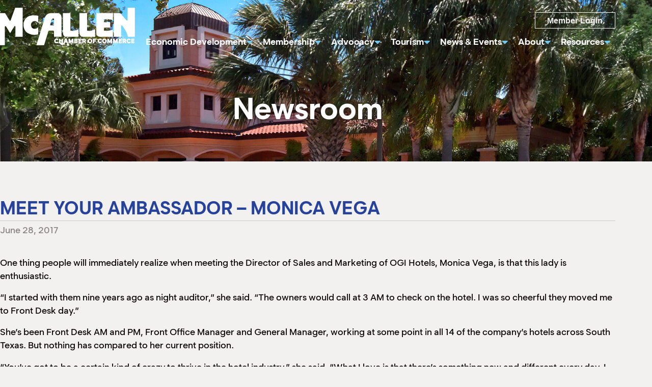

--- FILE ---
content_type: text/html; charset=UTF-8
request_url: https://mcallenchamber.com/news/meet-your-ambassador-monica-vega/
body_size: 35176
content:
<!doctype html>
<html lang="en-US">
<head>
	<meta charset="UTF-8">
		<meta name="viewport" content="width=device-width, initial-scale=1">
	<link rel="profile" href="https://gmpg.org/xfn/11">
	<meta name='robots' content='index, follow, max-image-preview:large, max-snippet:-1, max-video-preview:-1' />

	<!-- This site is optimized with the Yoast SEO plugin v26.7 - https://yoast.com/wordpress/plugins/seo/ -->
	<title>MEET YOUR AMBASSADOR - MONICA VEGA - McAllen Chamber of Commerce</title>
	<link rel="canonical" href="https://www.mcallenchamber.com/news/meet-your-ambassador-monica-vega/" />
	<meta property="og:locale" content="en_US" />
	<meta property="og:type" content="article" />
	<meta property="og:title" content="MEET YOUR AMBASSADOR - MONICA VEGA - McAllen Chamber of Commerce" />
	<meta property="og:description" content="One thing people will immediately realize when meeting the Director of Sales and Marketing of OGI Hotels, Monica Vega, is that this lady is enthusiastic. “I started with them nine years ago as night auditor,” she said. “The owners would call at 3 AM to check on the hotel. I was so cheerful they moved me to Front Desk day.” She’s been Front Desk AM and PM, Front Office Manager and General Manager, working at some point in all 14 of the company’s hotels across South Texas." />
	<meta property="og:url" content="https://www.mcallenchamber.com/news/meet-your-ambassador-monica-vega/" />
	<meta property="og:site_name" content="McAllen Chamber of Commerce" />
	<meta property="article:published_time" content="2017-06-29T01:37:05+00:00" />
	<meta property="article:modified_time" content="2023-01-11T22:13:02+00:00" />
	<meta property="og:image" content="https://www.mcallenchamber.com/wp-content/uploads/2022/12/portrait-2-scaled.jpg" />
	<meta property="og:image:width" content="2560" />
	<meta property="og:image:height" content="1704" />
	<meta property="og:image:type" content="image/jpeg" />
	<meta name="author" content="mpc_admin" />
	<meta name="twitter:card" content="summary_large_image" />
	<meta name="twitter:label1" content="Written by" />
	<meta name="twitter:data1" content="mpc_admin" />
	<meta name="twitter:label2" content="Est. reading time" />
	<meta name="twitter:data2" content="1 minute" />
	<!-- / Yoast SEO plugin. -->


<link rel='dns-prefetch' href='//www.googletagmanager.com' />
<link rel="alternate" type="application/rss+xml" title="McAllen Chamber of Commerce &raquo; Feed" href="https://mcallenchamber.com/feed/" />
<link rel="alternate" type="application/rss+xml" title="McAllen Chamber of Commerce &raquo; Comments Feed" href="https://mcallenchamber.com/comments/feed/" />
<link rel="alternate" type="text/calendar" title="McAllen Chamber of Commerce &raquo; iCal Feed" href="https://mcallenchamber.com/events/?ical=1" />
<link rel="alternate" type="application/rss+xml" title="McAllen Chamber of Commerce &raquo; MEET YOUR AMBASSADOR &#8211; MONICA VEGA Comments Feed" href="https://mcallenchamber.com/news/meet-your-ambassador-monica-vega/feed/" />
<link rel="alternate" title="oEmbed (JSON)" type="application/json+oembed" href="https://mcallenchamber.com/wp-json/oembed/1.0/embed?url=https%3A%2F%2Fmcallenchamber.com%2Fnews%2Fmeet-your-ambassador-monica-vega%2F" />
<link rel="alternate" title="oEmbed (XML)" type="text/xml+oembed" href="https://mcallenchamber.com/wp-json/oembed/1.0/embed?url=https%3A%2F%2Fmcallenchamber.com%2Fnews%2Fmeet-your-ambassador-monica-vega%2F&#038;format=xml" />
<!-- mcallenchamber.com is managing ads with Advanced Ads 2.0.16 – https://wpadvancedads.com/ --><!--noptimize--><script id="mcall-ready">
			window.advanced_ads_ready=function(e,a){a=a||"complete";var d=function(e){return"interactive"===a?"loading"!==e:"complete"===e};d(document.readyState)?e():document.addEventListener("readystatechange",(function(a){d(a.target.readyState)&&e()}),{once:"interactive"===a})},window.advanced_ads_ready_queue=window.advanced_ads_ready_queue||[];		</script>
		<!--/noptimize--><style id='wp-img-auto-sizes-contain-inline-css'>
img:is([sizes=auto i],[sizes^="auto," i]){contain-intrinsic-size:3000px 1500px}
/*# sourceURL=wp-img-auto-sizes-contain-inline-css */
</style>
<link rel='stylesheet' id='tribe-events-pro-mini-calendar-block-styles-css' href='https://mcallenchamber.com/wp-content/plugins/events-calendar-pro/build/css/tribe-events-pro-mini-calendar-block.css?ver=7.7.12' media='all' />
<link rel='stylesheet' id='tec-variables-skeleton-css' href='https://mcallenchamber.com/wp-content/plugins/the-events-calendar/common/build/css/variables-skeleton.css?ver=6.10.1' media='all' />
<link rel='stylesheet' id='tec-variables-full-css' href='https://mcallenchamber.com/wp-content/plugins/the-events-calendar/common/build/css/variables-full.css?ver=6.10.1' media='all' />
<link rel='stylesheet' id='tribe-events-v2-virtual-single-block-css' href='https://mcallenchamber.com/wp-content/plugins/events-calendar-pro/build/css/events-virtual-single-block.css?ver=7.7.12' media='all' />
<style id='wp-emoji-styles-inline-css'>

	img.wp-smiley, img.emoji {
		display: inline !important;
		border: none !important;
		box-shadow: none !important;
		height: 1em !important;
		width: 1em !important;
		margin: 0 0.07em !important;
		vertical-align: -0.1em !important;
		background: none !important;
		padding: 0 !important;
	}
/*# sourceURL=wp-emoji-styles-inline-css */
</style>
<link rel='stylesheet' id='wp-block-library-css' href='https://mcallenchamber.com/wp-includes/css/dist/block-library/style.min.css?ver=6.9' media='all' />
<style id='global-styles-inline-css'>
:root{--wp--preset--aspect-ratio--square: 1;--wp--preset--aspect-ratio--4-3: 4/3;--wp--preset--aspect-ratio--3-4: 3/4;--wp--preset--aspect-ratio--3-2: 3/2;--wp--preset--aspect-ratio--2-3: 2/3;--wp--preset--aspect-ratio--16-9: 16/9;--wp--preset--aspect-ratio--9-16: 9/16;--wp--preset--color--black: #000000;--wp--preset--color--cyan-bluish-gray: #abb8c3;--wp--preset--color--white: #ffffff;--wp--preset--color--pale-pink: #f78da7;--wp--preset--color--vivid-red: #cf2e2e;--wp--preset--color--luminous-vivid-orange: #ff6900;--wp--preset--color--luminous-vivid-amber: #fcb900;--wp--preset--color--light-green-cyan: #7bdcb5;--wp--preset--color--vivid-green-cyan: #00d084;--wp--preset--color--pale-cyan-blue: #8ed1fc;--wp--preset--color--vivid-cyan-blue: #0693e3;--wp--preset--color--vivid-purple: #9b51e0;--wp--preset--gradient--vivid-cyan-blue-to-vivid-purple: linear-gradient(135deg,rgb(6,147,227) 0%,rgb(155,81,224) 100%);--wp--preset--gradient--light-green-cyan-to-vivid-green-cyan: linear-gradient(135deg,rgb(122,220,180) 0%,rgb(0,208,130) 100%);--wp--preset--gradient--luminous-vivid-amber-to-luminous-vivid-orange: linear-gradient(135deg,rgb(252,185,0) 0%,rgb(255,105,0) 100%);--wp--preset--gradient--luminous-vivid-orange-to-vivid-red: linear-gradient(135deg,rgb(255,105,0) 0%,rgb(207,46,46) 100%);--wp--preset--gradient--very-light-gray-to-cyan-bluish-gray: linear-gradient(135deg,rgb(238,238,238) 0%,rgb(169,184,195) 100%);--wp--preset--gradient--cool-to-warm-spectrum: linear-gradient(135deg,rgb(74,234,220) 0%,rgb(151,120,209) 20%,rgb(207,42,186) 40%,rgb(238,44,130) 60%,rgb(251,105,98) 80%,rgb(254,248,76) 100%);--wp--preset--gradient--blush-light-purple: linear-gradient(135deg,rgb(255,206,236) 0%,rgb(152,150,240) 100%);--wp--preset--gradient--blush-bordeaux: linear-gradient(135deg,rgb(254,205,165) 0%,rgb(254,45,45) 50%,rgb(107,0,62) 100%);--wp--preset--gradient--luminous-dusk: linear-gradient(135deg,rgb(255,203,112) 0%,rgb(199,81,192) 50%,rgb(65,88,208) 100%);--wp--preset--gradient--pale-ocean: linear-gradient(135deg,rgb(255,245,203) 0%,rgb(182,227,212) 50%,rgb(51,167,181) 100%);--wp--preset--gradient--electric-grass: linear-gradient(135deg,rgb(202,248,128) 0%,rgb(113,206,126) 100%);--wp--preset--gradient--midnight: linear-gradient(135deg,rgb(2,3,129) 0%,rgb(40,116,252) 100%);--wp--preset--font-size--small: 13px;--wp--preset--font-size--medium: 20px;--wp--preset--font-size--large: 36px;--wp--preset--font-size--x-large: 42px;--wp--preset--font-family--inter: "Inter", sans-serif;--wp--preset--font-family--cardo: Cardo;--wp--preset--spacing--20: 0.44rem;--wp--preset--spacing--30: 0.67rem;--wp--preset--spacing--40: 1rem;--wp--preset--spacing--50: 1.5rem;--wp--preset--spacing--60: 2.25rem;--wp--preset--spacing--70: 3.38rem;--wp--preset--spacing--80: 5.06rem;--wp--preset--shadow--natural: 6px 6px 9px rgba(0, 0, 0, 0.2);--wp--preset--shadow--deep: 12px 12px 50px rgba(0, 0, 0, 0.4);--wp--preset--shadow--sharp: 6px 6px 0px rgba(0, 0, 0, 0.2);--wp--preset--shadow--outlined: 6px 6px 0px -3px rgb(255, 255, 255), 6px 6px rgb(0, 0, 0);--wp--preset--shadow--crisp: 6px 6px 0px rgb(0, 0, 0);}:root { --wp--style--global--content-size: 800px;--wp--style--global--wide-size: 1200px; }:where(body) { margin: 0; }.wp-site-blocks > .alignleft { float: left; margin-right: 2em; }.wp-site-blocks > .alignright { float: right; margin-left: 2em; }.wp-site-blocks > .aligncenter { justify-content: center; margin-left: auto; margin-right: auto; }:where(.wp-site-blocks) > * { margin-block-start: 24px; margin-block-end: 0; }:where(.wp-site-blocks) > :first-child { margin-block-start: 0; }:where(.wp-site-blocks) > :last-child { margin-block-end: 0; }:root { --wp--style--block-gap: 24px; }:root :where(.is-layout-flow) > :first-child{margin-block-start: 0;}:root :where(.is-layout-flow) > :last-child{margin-block-end: 0;}:root :where(.is-layout-flow) > *{margin-block-start: 24px;margin-block-end: 0;}:root :where(.is-layout-constrained) > :first-child{margin-block-start: 0;}:root :where(.is-layout-constrained) > :last-child{margin-block-end: 0;}:root :where(.is-layout-constrained) > *{margin-block-start: 24px;margin-block-end: 0;}:root :where(.is-layout-flex){gap: 24px;}:root :where(.is-layout-grid){gap: 24px;}.is-layout-flow > .alignleft{float: left;margin-inline-start: 0;margin-inline-end: 2em;}.is-layout-flow > .alignright{float: right;margin-inline-start: 2em;margin-inline-end: 0;}.is-layout-flow > .aligncenter{margin-left: auto !important;margin-right: auto !important;}.is-layout-constrained > .alignleft{float: left;margin-inline-start: 0;margin-inline-end: 2em;}.is-layout-constrained > .alignright{float: right;margin-inline-start: 2em;margin-inline-end: 0;}.is-layout-constrained > .aligncenter{margin-left: auto !important;margin-right: auto !important;}.is-layout-constrained > :where(:not(.alignleft):not(.alignright):not(.alignfull)){max-width: var(--wp--style--global--content-size);margin-left: auto !important;margin-right: auto !important;}.is-layout-constrained > .alignwide{max-width: var(--wp--style--global--wide-size);}body .is-layout-flex{display: flex;}.is-layout-flex{flex-wrap: wrap;align-items: center;}.is-layout-flex > :is(*, div){margin: 0;}body .is-layout-grid{display: grid;}.is-layout-grid > :is(*, div){margin: 0;}body{padding-top: 0px;padding-right: 0px;padding-bottom: 0px;padding-left: 0px;}a:where(:not(.wp-element-button)){text-decoration: underline;}:root :where(.wp-element-button, .wp-block-button__link){background-color: #32373c;border-width: 0;color: #fff;font-family: inherit;font-size: inherit;font-style: inherit;font-weight: inherit;letter-spacing: inherit;line-height: inherit;padding-top: calc(0.667em + 2px);padding-right: calc(1.333em + 2px);padding-bottom: calc(0.667em + 2px);padding-left: calc(1.333em + 2px);text-decoration: none;text-transform: inherit;}.has-black-color{color: var(--wp--preset--color--black) !important;}.has-cyan-bluish-gray-color{color: var(--wp--preset--color--cyan-bluish-gray) !important;}.has-white-color{color: var(--wp--preset--color--white) !important;}.has-pale-pink-color{color: var(--wp--preset--color--pale-pink) !important;}.has-vivid-red-color{color: var(--wp--preset--color--vivid-red) !important;}.has-luminous-vivid-orange-color{color: var(--wp--preset--color--luminous-vivid-orange) !important;}.has-luminous-vivid-amber-color{color: var(--wp--preset--color--luminous-vivid-amber) !important;}.has-light-green-cyan-color{color: var(--wp--preset--color--light-green-cyan) !important;}.has-vivid-green-cyan-color{color: var(--wp--preset--color--vivid-green-cyan) !important;}.has-pale-cyan-blue-color{color: var(--wp--preset--color--pale-cyan-blue) !important;}.has-vivid-cyan-blue-color{color: var(--wp--preset--color--vivid-cyan-blue) !important;}.has-vivid-purple-color{color: var(--wp--preset--color--vivid-purple) !important;}.has-black-background-color{background-color: var(--wp--preset--color--black) !important;}.has-cyan-bluish-gray-background-color{background-color: var(--wp--preset--color--cyan-bluish-gray) !important;}.has-white-background-color{background-color: var(--wp--preset--color--white) !important;}.has-pale-pink-background-color{background-color: var(--wp--preset--color--pale-pink) !important;}.has-vivid-red-background-color{background-color: var(--wp--preset--color--vivid-red) !important;}.has-luminous-vivid-orange-background-color{background-color: var(--wp--preset--color--luminous-vivid-orange) !important;}.has-luminous-vivid-amber-background-color{background-color: var(--wp--preset--color--luminous-vivid-amber) !important;}.has-light-green-cyan-background-color{background-color: var(--wp--preset--color--light-green-cyan) !important;}.has-vivid-green-cyan-background-color{background-color: var(--wp--preset--color--vivid-green-cyan) !important;}.has-pale-cyan-blue-background-color{background-color: var(--wp--preset--color--pale-cyan-blue) !important;}.has-vivid-cyan-blue-background-color{background-color: var(--wp--preset--color--vivid-cyan-blue) !important;}.has-vivid-purple-background-color{background-color: var(--wp--preset--color--vivid-purple) !important;}.has-black-border-color{border-color: var(--wp--preset--color--black) !important;}.has-cyan-bluish-gray-border-color{border-color: var(--wp--preset--color--cyan-bluish-gray) !important;}.has-white-border-color{border-color: var(--wp--preset--color--white) !important;}.has-pale-pink-border-color{border-color: var(--wp--preset--color--pale-pink) !important;}.has-vivid-red-border-color{border-color: var(--wp--preset--color--vivid-red) !important;}.has-luminous-vivid-orange-border-color{border-color: var(--wp--preset--color--luminous-vivid-orange) !important;}.has-luminous-vivid-amber-border-color{border-color: var(--wp--preset--color--luminous-vivid-amber) !important;}.has-light-green-cyan-border-color{border-color: var(--wp--preset--color--light-green-cyan) !important;}.has-vivid-green-cyan-border-color{border-color: var(--wp--preset--color--vivid-green-cyan) !important;}.has-pale-cyan-blue-border-color{border-color: var(--wp--preset--color--pale-cyan-blue) !important;}.has-vivid-cyan-blue-border-color{border-color: var(--wp--preset--color--vivid-cyan-blue) !important;}.has-vivid-purple-border-color{border-color: var(--wp--preset--color--vivid-purple) !important;}.has-vivid-cyan-blue-to-vivid-purple-gradient-background{background: var(--wp--preset--gradient--vivid-cyan-blue-to-vivid-purple) !important;}.has-light-green-cyan-to-vivid-green-cyan-gradient-background{background: var(--wp--preset--gradient--light-green-cyan-to-vivid-green-cyan) !important;}.has-luminous-vivid-amber-to-luminous-vivid-orange-gradient-background{background: var(--wp--preset--gradient--luminous-vivid-amber-to-luminous-vivid-orange) !important;}.has-luminous-vivid-orange-to-vivid-red-gradient-background{background: var(--wp--preset--gradient--luminous-vivid-orange-to-vivid-red) !important;}.has-very-light-gray-to-cyan-bluish-gray-gradient-background{background: var(--wp--preset--gradient--very-light-gray-to-cyan-bluish-gray) !important;}.has-cool-to-warm-spectrum-gradient-background{background: var(--wp--preset--gradient--cool-to-warm-spectrum) !important;}.has-blush-light-purple-gradient-background{background: var(--wp--preset--gradient--blush-light-purple) !important;}.has-blush-bordeaux-gradient-background{background: var(--wp--preset--gradient--blush-bordeaux) !important;}.has-luminous-dusk-gradient-background{background: var(--wp--preset--gradient--luminous-dusk) !important;}.has-pale-ocean-gradient-background{background: var(--wp--preset--gradient--pale-ocean) !important;}.has-electric-grass-gradient-background{background: var(--wp--preset--gradient--electric-grass) !important;}.has-midnight-gradient-background{background: var(--wp--preset--gradient--midnight) !important;}.has-small-font-size{font-size: var(--wp--preset--font-size--small) !important;}.has-medium-font-size{font-size: var(--wp--preset--font-size--medium) !important;}.has-large-font-size{font-size: var(--wp--preset--font-size--large) !important;}.has-x-large-font-size{font-size: var(--wp--preset--font-size--x-large) !important;}.has-inter-font-family{font-family: var(--wp--preset--font-family--inter) !important;}.has-cardo-font-family{font-family: var(--wp--preset--font-family--cardo) !important;}
:root :where(.wp-block-pullquote){font-size: 1.5em;line-height: 1.6;}
/*# sourceURL=global-styles-inline-css */
</style>
<link rel='stylesheet' id='woocommerce-layout-css' href='https://mcallenchamber.com/wp-content/plugins/woocommerce/assets/css/woocommerce-layout.css?ver=10.4.3' media='all' />
<link rel='stylesheet' id='woocommerce-smallscreen-css' href='https://mcallenchamber.com/wp-content/plugins/woocommerce/assets/css/woocommerce-smallscreen.css?ver=10.4.3' media='only screen and (max-width: 768px)' />
<link rel='stylesheet' id='woocommerce-general-css' href='https://mcallenchamber.com/wp-content/plugins/woocommerce/assets/css/woocommerce.css?ver=10.4.3' media='all' />
<style id='woocommerce-inline-inline-css'>
.woocommerce form .form-row .required { visibility: visible; }
/*# sourceURL=woocommerce-inline-inline-css */
</style>
<link rel='stylesheet' id='tribe-events-v2-single-skeleton-css' href='https://mcallenchamber.com/wp-content/plugins/the-events-calendar/build/css/tribe-events-single-skeleton.css?ver=6.15.14' media='all' />
<link rel='stylesheet' id='tribe-events-v2-single-skeleton-full-css' href='https://mcallenchamber.com/wp-content/plugins/the-events-calendar/build/css/tribe-events-single-full.css?ver=6.15.14' media='all' />
<link rel='stylesheet' id='tec-events-elementor-widgets-base-styles-css' href='https://mcallenchamber.com/wp-content/plugins/the-events-calendar/build/css/integrations/plugins/elementor/widgets/widget-base.css?ver=6.15.14' media='all' />
<link rel='stylesheet' id='hello-elementor-css' href='https://mcallenchamber.com/wp-content/themes/hello-elementor/assets/css/reset.css?ver=3.4.5' media='all' />
<link rel='stylesheet' id='hello-elementor-theme-style-css' href='https://mcallenchamber.com/wp-content/themes/hello-elementor/assets/css/theme.css?ver=3.4.5' media='all' />
<link rel='stylesheet' id='hello-elementor-header-footer-css' href='https://mcallenchamber.com/wp-content/themes/hello-elementor/assets/css/header-footer.css?ver=3.4.5' media='all' />
<link rel='stylesheet' id='dflip-style-css' href='https://mcallenchamber.com/wp-content/plugins/3d-flipbook-dflip-lite/assets/css/dflip.min.css?ver=2.4.20' media='all' />
<link rel='stylesheet' id='elementor-frontend-css' href='https://mcallenchamber.com/wp-content/plugins/elementor/assets/css/frontend.min.css?ver=3.34.1' media='all' />
<style id='elementor-frontend-inline-css'>
.elementor-kit-5{--e-global-color-primary:#080000;--e-global-color-text:#26429B;--e-global-color-secondary:#71C5EA;--e-global-color-accent:#71C5EA;--e-global-color-29d92a0:#FFFFFF;--e-global-color-80a7511:#F2F1F0;--e-global-color-1de46ea:#26429B;--e-global-color-2024e47:#2974DA;--e-global-color-9782a25:#71C5EA;--e-global-color-f9f6eb6:#007FAE;--e-global-color-adee47f:#F0BD43;--e-global-color-273f4a4:#9A6F0A;--e-global-color-3f8ad45:#DD6368;--e-global-color-f963039:#BF555B;--e-global-color-c668093:#EEA8A8;--e-global-color-82e2476:#34AE53;--e-global-color-2297519:#008945;--e-global-color-b22b9d2:#5FD084;--e-global-color-2f5a3dd:#00000000;--e-global-color-b24f78e:#20498611;--e-global-typography-primary-font-size:4.4rem;--e-global-typography-primary-font-weight:700;--e-global-typography-primary-text-transform:uppercase;--e-global-typography-secondary-font-weight:700;--e-global-typography-text-font-family:"McAllenSegment";--e-global-typography-text-font-size:1rem;--e-global-typography-text-font-weight:400;--e-global-typography-text-line-height:1.45em;--e-global-typography-accent-font-weight:700;--e-global-typography-570da46-font-size:4.4rem;--e-global-typography-570da46-font-weight:700;--e-global-typography-570da46-text-transform:uppercase;--e-global-typography-570da46-line-height:1.1em;--e-global-typography-47f5544-font-size:2rem;--e-global-typography-47f5544-font-weight:700;--e-global-typography-47f5544-text-transform:none;--e-global-typography-47f5544-line-height:1.1em;--e-global-typography-8b23e53-font-size:1.33rem;--e-global-typography-8b23e53-font-weight:700;--e-global-typography-8b23e53-line-height:1.4em;--e-global-typography-f3b1b67-font-size:1rem;--e-global-typography-f3b1b67-font-weight:700;--e-global-typography-08fe2ae-font-size:1rem;--e-global-typography-08fe2ae-font-weight:700;--e-global-typography-fb504e0-font-size:1rem;--e-global-typography-fb504e0-font-weight:700;--e-global-typography-05cb28d-font-size:1.33em;--e-global-typography-05cb28d-line-height:1.33em;--e-global-typography-097b1aa-font-size:1rem;--e-global-typography-097b1aa-font-weight:700;--e-global-typography-0a80a69-font-size:1.33rem;--e-global-typography-0a80a69-font-weight:700;--e-global-typography-4dda5ec-font-size:0.9px;background-color:var( --e-global-color-80a7511 );color:var( --e-global-color-primary );font-family:var( --e-global-typography-text-font-family ), Sans-serif;font-size:var( --e-global-typography-text-font-size );font-weight:var( --e-global-typography-text-font-weight );line-height:var( --e-global-typography-text-line-height );--e-page-transition-entrance-animation:e-page-transition-fade-out;--e-page-transition-exit-animation:e-page-transition-fade-in;--e-page-transition-animation-duration:500ms;--e-preloader-animation-duration:1300ms;--e-preloader-delay:0ms;--e-preloader-color:#FFF;--e-preloader-size:75px;}.elementor-kit-5 button,.elementor-kit-5 input[type="button"],.elementor-kit-5 input[type="submit"],.elementor-kit-5 .elementor-button{background-color:var( --e-global-color-text );font-family:"Proxima Nova Regular", Sans-serif;font-size:1rem;font-weight:700;line-height:1em;color:var( --e-global-color-80a7511 );border-style:solid;border-width:2px 2px 2px 2px;border-color:var( --e-global-color-text );border-radius:0px 0px 0px 0px;padding:0.65em 1.5em 0.65em 1.5em;}.elementor-kit-5 button:hover,.elementor-kit-5 button:focus,.elementor-kit-5 input[type="button"]:hover,.elementor-kit-5 input[type="button"]:focus,.elementor-kit-5 input[type="submit"]:hover,.elementor-kit-5 input[type="submit"]:focus,.elementor-kit-5 .elementor-button:hover,.elementor-kit-5 .elementor-button:focus{background-color:#0B95D200;color:var( --e-global-color-text );}.elementor-kit-5 e-page-transition{background-color:var( --e-global-color-text );}.elementor-kit-5 a{color:var( --e-global-color-2024e47 );}.elementor-kit-5 a:hover{color:var( --e-global-color-text );}.elementor-kit-5 h1{color:var( --e-global-color-text );font-size:var( --e-global-typography-570da46-font-size );font-weight:var( --e-global-typography-570da46-font-weight );text-transform:var( --e-global-typography-570da46-text-transform );line-height:var( --e-global-typography-570da46-line-height );}.elementor-kit-5 h2{color:var( --e-global-color-text );font-size:var( --e-global-typography-47f5544-font-size );font-weight:var( --e-global-typography-47f5544-font-weight );text-transform:var( --e-global-typography-47f5544-text-transform );line-height:var( --e-global-typography-47f5544-line-height );}.elementor-kit-5 h3{color:var( --e-global-color-text );font-size:var( --e-global-typography-8b23e53-font-size );font-weight:var( --e-global-typography-8b23e53-font-weight );line-height:var( --e-global-typography-8b23e53-line-height );}.elementor-kit-5 h4{color:var( --e-global-color-text );font-size:var( --e-global-typography-f3b1b67-font-size );font-weight:var( --e-global-typography-f3b1b67-font-weight );}.elementor-kit-5 h5{color:var( --e-global-color-text );font-size:var( --e-global-typography-08fe2ae-font-size );font-weight:var( --e-global-typography-08fe2ae-font-weight );letter-spacing:var( --e-global-typography-08fe2ae-letter-spacing );}.elementor-kit-5 h6{color:var( --e-global-color-text );font-size:var( --e-global-typography-fb504e0-font-size );font-weight:var( --e-global-typography-fb504e0-font-weight );}.elementor-section.elementor-section-boxed > .elementor-container{max-width:1300px;}.e-con{--container-max-width:1300px;}.elementor-widget:not(:last-child){margin-block-end:20px;}.elementor-element{--widgets-spacing:20px 20px;--widgets-spacing-row:20px;--widgets-spacing-column:20px;}{}h1.entry-title{display:var(--page-title-display);}.site-header .site-branding{flex-direction:column;align-items:stretch;}.site-header{padding-inline-end:0px;padding-inline-start:0px;}.site-footer .site-branding{flex-direction:column;align-items:stretch;}@media(max-width:1024px){.elementor-kit-5{--e-global-typography-text-font-size:1.2rem;--e-global-typography-570da46-font-size:3.5rem;--e-global-typography-47f5544-font-size:1.75rem;--e-global-typography-8b23e53-font-size:1.25rem;--e-global-typography-05cb28d-font-size:1.25em;--e-global-typography-0a80a69-font-size:1.25rem;font-size:var( --e-global-typography-text-font-size );line-height:var( --e-global-typography-text-line-height );}.elementor-kit-5 h1{font-size:var( --e-global-typography-570da46-font-size );line-height:var( --e-global-typography-570da46-line-height );}.elementor-kit-5 h2{font-size:var( --e-global-typography-47f5544-font-size );line-height:var( --e-global-typography-47f5544-line-height );}.elementor-kit-5 h3{font-size:var( --e-global-typography-8b23e53-font-size );line-height:var( --e-global-typography-8b23e53-line-height );}.elementor-kit-5 h4{font-size:var( --e-global-typography-f3b1b67-font-size );}.elementor-kit-5 h5{font-size:var( --e-global-typography-08fe2ae-font-size );letter-spacing:var( --e-global-typography-08fe2ae-letter-spacing );}.elementor-kit-5 h6{font-size:var( --e-global-typography-fb504e0-font-size );}.elementor-section.elementor-section-boxed > .elementor-container{max-width:1024px;}.e-con{--container-max-width:1024px;}}@media(max-width:767px){.elementor-kit-5{--e-global-typography-text-font-size:1rem;--e-global-typography-570da46-font-size:3rem;font-size:var( --e-global-typography-text-font-size );line-height:var( --e-global-typography-text-line-height );}.elementor-kit-5 h1{font-size:var( --e-global-typography-570da46-font-size );line-height:var( --e-global-typography-570da46-line-height );}.elementor-kit-5 h2{font-size:var( --e-global-typography-47f5544-font-size );line-height:var( --e-global-typography-47f5544-line-height );}.elementor-kit-5 h3{font-size:var( --e-global-typography-8b23e53-font-size );line-height:var( --e-global-typography-8b23e53-line-height );}.elementor-kit-5 h4{font-size:var( --e-global-typography-f3b1b67-font-size );}.elementor-kit-5 h5{font-size:var( --e-global-typography-08fe2ae-font-size );letter-spacing:var( --e-global-typography-08fe2ae-letter-spacing );}.elementor-kit-5 h6{font-size:var( --e-global-typography-fb504e0-font-size );}.elementor-section.elementor-section-boxed > .elementor-container{max-width:767px;}.e-con{--container-max-width:767px;}}/* Start Custom Fonts CSS */@font-face {
	font-family: 'McAllenSegment';
	font-style: normal;
	font-weight: 400;
	font-display: auto;
	src: url('https://mcallenchamber.com/wp-content/uploads/2023/01/segment-medium.eot');
	src: url('https://mcallenchamber.com/wp-content/uploads/2023/01/segment-medium.eot?#iefix') format('embedded-opentype'),
		url('https://mcallenchamber.com/wp-content/uploads/2023/01/segment-medium.woff2') format('woff2'),
		url('https://mcallenchamber.com/wp-content/uploads/2023/01/segment-medium.woff') format('woff'),
		url('https://mcallenchamber.com/wp-content/uploads/2023/01/segment-medium.ttf') format('truetype'),
		url('https://mcallenchamber.com/wp-content/uploads/2023/01/segment-medium.svg#McAllenSegment') format('svg');
}
@font-face {
	font-family: 'McAllenSegment';
	font-style: italic;
	font-weight: 400;
	font-display: auto;
	src: url('https://mcallenchamber.com/wp-content/uploads/2023/01/segment-medium-italic.eot');
	src: url('https://mcallenchamber.com/wp-content/uploads/2023/01/segment-medium-italic.eot?#iefix') format('embedded-opentype'),
		url('https://mcallenchamber.com/wp-content/uploads/2023/01/segment-medium-italic.woff2') format('woff2'),
		url('https://mcallenchamber.com/wp-content/uploads/2023/01/segment-medium-italic.woff') format('woff'),
		url('https://mcallenchamber.com/wp-content/uploads/2023/01/segment-medium-italic.ttf') format('truetype'),
		url('https://mcallenchamber.com/wp-content/uploads/2023/01/segment-medium-italic.svg#McAllenSegment') format('svg');
}
@font-face {
	font-family: 'McAllenSegment';
	font-style: normal;
	font-weight: 700;
	font-display: auto;
	src: url('https://mcallenchamber.com/wp-content/uploads/2023/01/segment-bold.eot');
	src: url('https://mcallenchamber.com/wp-content/uploads/2023/01/segment-bold.eot?#iefix') format('embedded-opentype'),
		url('https://mcallenchamber.com/wp-content/uploads/2023/01/segment-bold.woff2') format('woff2'),
		url('https://mcallenchamber.com/wp-content/uploads/2023/01/segment-bold.woff') format('woff'),
		url('https://mcallenchamber.com/wp-content/uploads/2023/01/segment-bold.ttf') format('truetype'),
		url('https://mcallenchamber.com/wp-content/uploads/2023/01/segment-bold.svg#McAllenSegment') format('svg');
}
@font-face {
	font-family: 'McAllenSegment';
	font-style: italic;
	font-weight: 700;
	font-display: auto;
	src: url('https://mcallenchamber.com/wp-content/uploads/2023/01/segment-bold-italic.eot');
	src: url('https://mcallenchamber.com/wp-content/uploads/2023/01/segment-bold-italic.eot?#iefix') format('embedded-opentype'),
		url('https://mcallenchamber.com/wp-content/uploads/2023/01/segment-bold-italic.woff2') format('woff2'),
		url('https://mcallenchamber.com/wp-content/uploads/2023/01/segment-bold-italic.woff') format('woff'),
		url('https://mcallenchamber.com/wp-content/uploads/2023/01/segment-bold-italic.ttf') format('truetype'),
		url('https://mcallenchamber.com/wp-content/uploads/2023/01/segment-bold-italic.svg#McAllenSegment') format('svg');
}
@font-face {
	font-family: 'McAllenSegment';
	font-style: normal;
	font-weight: 600;
	font-display: auto;
	src: url('https://mcallenchamber.com/wp-content/uploads/2023/01/segment-semibold.eot');
	src: url('https://mcallenchamber.com/wp-content/uploads/2023/01/segment-semibold.eot?#iefix') format('embedded-opentype'),
		url('https://mcallenchamber.com/wp-content/uploads/2023/01/segment-semibold.woff2') format('woff2'),
		url('https://mcallenchamber.com/wp-content/uploads/2023/01/segment-semibold.woff') format('woff'),
		url('https://mcallenchamber.com/wp-content/uploads/2023/01/segment-semibold.ttf') format('truetype'),
		url('https://mcallenchamber.com/wp-content/uploads/2023/01/segment-semibold.svg#McAllenSegment') format('svg');
}
@font-face {
	font-family: 'McAllenSegment';
	font-style: italic;
	font-weight: 600;
	font-display: auto;
	src: url('https://mcallenchamber.com/wp-content/uploads/2023/01/segment-semibold-italic.eot');
	src: url('https://mcallenchamber.com/wp-content/uploads/2023/01/segment-semibold-italic.eot?#iefix') format('embedded-opentype'),
		url('https://mcallenchamber.com/wp-content/uploads/2023/01/segment-semibold-italic.woff2') format('woff2'),
		url('https://mcallenchamber.com/wp-content/uploads/2023/01/segment-semibold-italic.woff') format('woff'),
		url('https://mcallenchamber.com/wp-content/uploads/2023/01/segment-semibold-italic.ttf') format('truetype'),
		url('https://mcallenchamber.com/wp-content/uploads/2023/01/segment-semibold-italic.svg#McAllenSegment') format('svg');
}
/* End Custom Fonts CSS */
.elementor-36946 .elementor-element.elementor-element-61de7d8c > .elementor-container > .elementor-column > .elementor-widget-wrap{align-content:center;align-items:center;}.elementor-36946 .elementor-element.elementor-element-61de7d8c{padding:6rem 6rem 6rem 6rem;}body:not(.rtl) .elementor-36946 .elementor-element.elementor-element-4398704f{left:0px;}body.rtl .elementor-36946 .elementor-element.elementor-element-4398704f{right:0px;}.elementor-36946 .elementor-element.elementor-element-4398704f{top:0px;}.elementor-36946 .elementor-element.elementor-element-31815c4e > .elementor-container > .elementor-column > .elementor-widget-wrap{align-content:center;align-items:center;}.elementor-36946 .elementor-element.elementor-element-31815c4e:not(.elementor-motion-effects-element-type-background), .elementor-36946 .elementor-element.elementor-element-31815c4e > .elementor-motion-effects-container > .elementor-motion-effects-layer{background-image:url("https://mcallenchamber.com/wp-content/uploads/2022/12/About-McAllen-Chamber.jpg");background-position:center center;background-repeat:no-repeat;background-size:cover;}.elementor-36946 .elementor-element.elementor-element-31815c4e > .elementor-background-overlay{background-color:var( --e-global-color-primary );opacity:0.55;transition:background 0.3s, border-radius 0.3s, opacity 0.3s;}.elementor-36946 .elementor-element.elementor-element-31815c4e{transition:background 0.3s, border 0.3s, border-radius 0.3s, box-shadow 0.3s;margin-top:0rem;margin-bottom:4rem;padding:10rem 0rem 4rem 0rem;}.elementor-36946 .elementor-element.elementor-element-7b44b84{text-align:center;}.elementor-36946 .elementor-element.elementor-element-7b44b84 .elementor-heading-title{font-size:3.33rem;text-transform:none;text-shadow:0px 0px 10px rgba(0,0,0,0.3);color:var( --e-global-color-29d92a0 );}.elementor-36946 .elementor-element.elementor-element-448684b6{text-align:center;font-size:1.15em;font-weight:600;line-height:1.33em;text-shadow:0px 0px 5px #000000;color:var( --e-global-color-29d92a0 );}.elementor-36946:not(.elementor-motion-effects-element-type-background), .elementor-36946 > .elementor-motion-effects-container > .elementor-motion-effects-layer{background-color:var( --e-global-color-1de46ea );}.elementor-theme-builder-content-area{height:400px;}.elementor-location-header:before, .elementor-location-footer:before{content:"";display:table;clear:both;}@media(min-width:1025px){.elementor-36946 .elementor-element.elementor-element-31815c4e:not(.elementor-motion-effects-element-type-background), .elementor-36946 .elementor-element.elementor-element-31815c4e > .elementor-motion-effects-container > .elementor-motion-effects-layer{background-attachment:scroll;}}
.elementor-30715 .elementor-element.elementor-element-b714e8f > .elementor-container > .elementor-column > .elementor-widget-wrap{align-content:center;align-items:center;}.elementor-30715 .elementor-element.elementor-element-b714e8f:not(.elementor-motion-effects-element-type-background), .elementor-30715 .elementor-element.elementor-element-b714e8f > .elementor-motion-effects-container > .elementor-motion-effects-layer{background-color:var( --e-global-color-1de46ea );}.elementor-30715 .elementor-element.elementor-element-b714e8f{transition:background 0.3s, border 0.3s, border-radius 0.3s, box-shadow 0.3s;padding:1.5rem 0rem 1.5rem 0rem;}.elementor-30715 .elementor-element.elementor-element-b714e8f > .elementor-background-overlay{transition:background 0.3s, border-radius 0.3s, opacity 0.3s;}.elementor-bc-flex-widget .elementor-30715 .elementor-element.elementor-element-4150d4f.elementor-column .elementor-widget-wrap{align-items:center;}.elementor-30715 .elementor-element.elementor-element-4150d4f.elementor-column.elementor-element[data-element_type="column"] > .elementor-widget-wrap.elementor-element-populated{align-content:center;align-items:center;}.elementor-30715 .elementor-element.elementor-element-4150d4f.elementor-column > .elementor-widget-wrap{justify-content:space-evenly;}.elementor-30715 .elementor-element.elementor-element-4150d4f > .elementor-element-populated{margin:0px 0px 0px 0px;--e-column-margin-right:0px;--e-column-margin-left:0px;padding:0px 0px 0px 0px;}.elementor-30715 .elementor-element.elementor-element-42d04af{width:auto;max-width:auto;}.elementor-30715 .elementor-element.elementor-element-42d04af > .elementor-widget-container{margin:0.5rem 0.5rem 0.5rem 0.5rem;}.elementor-30715 .elementor-element.elementor-element-42d04af .elementor-heading-title{font-size:2.1rem;color:var( --e-global-color-80a7511 );}.elementor-30715 .elementor-element.elementor-element-d53112f{width:auto;max-width:auto;}.elementor-30715 .elementor-element.elementor-element-d53112f > .elementor-widget-container{margin:0.5rem 0.5rem 0.5rem 0.5rem;}.elementor-30715 .elementor-element.elementor-element-d53112f .elementor-button{border-style:solid;}.elementor-30715 .elementor-element.elementor-element-986541c{color:var( --e-global-color-29d92a0 );padding:3rem 0rem 0rem 0rem;}.elementor-30715 .elementor-element.elementor-element-8267fb2 > .elementor-element-populated{padding:0px 0px 0px 0px;}.elementor-30715 .elementor-element.elementor-element-411bbf0 > .elementor-widget-container{margin:0rem 0rem 1rem 0rem;}.elementor-30715 .elementor-element.elementor-element-411bbf0 .elementor-icon-wrapper{text-align:center;}.elementor-30715 .elementor-element.elementor-element-411bbf0.elementor-view-stacked .elementor-icon{background-color:var( --e-global-color-80a7511 );}.elementor-30715 .elementor-element.elementor-element-411bbf0.elementor-view-framed .elementor-icon, .elementor-30715 .elementor-element.elementor-element-411bbf0.elementor-view-default .elementor-icon{color:var( --e-global-color-80a7511 );border-color:var( --e-global-color-80a7511 );}.elementor-30715 .elementor-element.elementor-element-411bbf0.elementor-view-framed .elementor-icon, .elementor-30715 .elementor-element.elementor-element-411bbf0.elementor-view-default .elementor-icon svg{fill:var( --e-global-color-80a7511 );}.elementor-30715 .elementor-element.elementor-element-d989d6c img{width:100%;}.elementor-30715 .elementor-element.elementor-element-1d1c2d3{--display:flex;--flex-direction:column;--container-widget-width:calc( ( 1 - var( --container-widget-flex-grow ) ) * 100% );--container-widget-height:initial;--container-widget-flex-grow:0;--container-widget-align-self:initial;--flex-wrap-mobile:wrap;--justify-content:center;--align-items:flex-start;--gap:1rem 1rem;--row-gap:1rem;--column-gap:1rem;--padding-top:0%;--padding-bottom:0%;--padding-left:27%;--padding-right:0%;}.elementor-30715 .elementor-element.elementor-global-36968 .elementor-repeater-item-c13d8d9.elementor-social-icon{background-color:#000000;}.elementor-30715 .elementor-element.elementor-global-36968{--grid-template-columns:repeat(0, auto);--icon-size:17px;--grid-column-gap:5px;--grid-row-gap:0px;}.elementor-30715 .elementor-element.elementor-global-36968 .elementor-widget-container{text-align:left;}.elementor-30715 .elementor-element.elementor-global-36968 .elementor-social-icon{--icon-padding:0.3em;}.elementor-30715 .elementor-element.elementor-element-cc9d93a > .elementor-widget-wrap > .elementor-widget:not(.elementor-widget__width-auto):not(.elementor-widget__width-initial):not(:last-child):not(.elementor-absolute){margin-block-end:0px;}.elementor-30715 .elementor-element.elementor-element-cc9d93a > .elementor-element-populated{padding:0rem 0.125rem 0.125rem 2rem;}.elementor-30715 .elementor-element.elementor-element-8b80184{--display:flex;--flex-direction:row;--container-widget-width:calc( ( 1 - var( --container-widget-flex-grow ) ) * 100% );--container-widget-height:100%;--container-widget-flex-grow:1;--container-widget-align-self:stretch;--flex-wrap-mobile:wrap;--justify-content:center;--align-items:center;--gap:0.5rem 0.5rem;--row-gap:0.5rem;--column-gap:0.5rem;--padding-top:0px;--padding-bottom:0px;--padding-left:0px;--padding-right:0px;}.elementor-30715 .elementor-element.elementor-element-fc5bdfa > .elementor-widget-container{margin:0rem 0rem 0rem 0rem;padding:0rem 0rem 0rem 0rem;}.elementor-30715 .elementor-element.elementor-element-fc5bdfa{text-align:start;}.elementor-30715 .elementor-element.elementor-element-fc5bdfa img{width:100%;}.elementor-30715 .elementor-element.elementor-element-dfa9893 > .elementor-widget-container{padding:0rem 0rem 0rem 1rem;}.elementor-30715 .elementor-element.elementor-element-dfa9893.elementor-element{--flex-grow:0;--flex-shrink:1;}.elementor-30715 .elementor-element.elementor-element-dfa9893{text-align:start;font-size:0.9rem;line-height:1.4em;}.elementor-30715 .elementor-element.elementor-element-1a02bb8 > .elementor-widget-wrap > .elementor-widget:not(.elementor-widget__width-auto):not(.elementor-widget__width-initial):not(:last-child):not(.elementor-absolute){margin-block-end:0px;}.elementor-30715 .elementor-element.elementor-element-1a02bb8 > .elementor-element-populated{padding:0.125rem 0.125rem 0.125rem 1rem;}.elementor-30715 .elementor-element.elementor-element-b5981f2{margin-top:4rem;margin-bottom:0rem;}.elementor-30715 .elementor-element.elementor-element-7d5e8c4.elementor-column > .elementor-widget-wrap{justify-content:center;}.elementor-30715 .elementor-element.elementor-element-3ad349b .elementor-nav-menu--main .elementor-item{color:var( --e-global-color-29d92a0 );fill:var( --e-global-color-29d92a0 );padding-left:0px;padding-right:0px;padding-top:1px;padding-bottom:1px;}.elementor-30715 .elementor-element.elementor-element-3ad349b .elementor-nav-menu--main:not(.e--pointer-framed) .elementor-item:before,
					.elementor-30715 .elementor-element.elementor-element-3ad349b .elementor-nav-menu--main:not(.e--pointer-framed) .elementor-item:after{background-color:var( --e-global-color-accent );}.elementor-30715 .elementor-element.elementor-element-3ad349b .e--pointer-framed .elementor-item:before,
					.elementor-30715 .elementor-element.elementor-element-3ad349b .e--pointer-framed .elementor-item:after{border-color:var( --e-global-color-accent );}.elementor-30715 .elementor-element.elementor-element-3ad349b .e--pointer-framed .elementor-item:before{border-width:1px;}.elementor-30715 .elementor-element.elementor-element-3ad349b .e--pointer-framed.e--animation-draw .elementor-item:before{border-width:0 0 1px 1px;}.elementor-30715 .elementor-element.elementor-element-3ad349b .e--pointer-framed.e--animation-draw .elementor-item:after{border-width:1px 1px 0 0;}.elementor-30715 .elementor-element.elementor-element-3ad349b .e--pointer-framed.e--animation-corners .elementor-item:before{border-width:1px 0 0 1px;}.elementor-30715 .elementor-element.elementor-element-3ad349b .e--pointer-framed.e--animation-corners .elementor-item:after{border-width:0 1px 1px 0;}.elementor-30715 .elementor-element.elementor-element-3ad349b .e--pointer-underline .elementor-item:after,
					 .elementor-30715 .elementor-element.elementor-element-3ad349b .e--pointer-overline .elementor-item:before,
					 .elementor-30715 .elementor-element.elementor-element-3ad349b .e--pointer-double-line .elementor-item:before,
					 .elementor-30715 .elementor-element.elementor-element-3ad349b .e--pointer-double-line .elementor-item:after{height:1px;}.elementor-30715 .elementor-element.elementor-element-3ad349b{--e-nav-menu-horizontal-menu-item-margin:calc( 25px / 2 );}.elementor-30715 .elementor-element.elementor-element-3ad349b .elementor-nav-menu--main:not(.elementor-nav-menu--layout-horizontal) .elementor-nav-menu > li:not(:last-child){margin-bottom:25px;}.elementor-30715 .elementor-element.elementor-element-6f2b504.elementor-column > .elementor-widget-wrap{justify-content:center;}.elementor-30715 .elementor-element.elementor-element-6f2b504 > .elementor-element-populated{padding:0px 0px 0px 0px;}.elementor-30715 .elementor-element.elementor-element-9e4d739{width:auto;max-width:auto;text-align:center;font-size:0.88rem;color:var( --e-global-color-29d92a0 );}.elementor-30715 .elementor-element.elementor-element-376ecb2{width:auto;max-width:auto;text-align:center;font-size:0.88rem;color:var( --e-global-color-29d92a0 );}.elementor-30715 .elementor-element.elementor-element-6332dd9{width:auto;max-width:auto;text-align:center;font-size:0.88rem;color:var( --e-global-color-29d92a0 );}.elementor-30715 .elementor-element.elementor-element-099433e{width:auto;max-width:auto;text-align:center;font-size:0.88rem;color:var( --e-global-color-29d92a0 );}.elementor-30715:not(.elementor-motion-effects-element-type-background), .elementor-30715 > .elementor-motion-effects-container > .elementor-motion-effects-layer{background-color:#191C1D;}.elementor-30715{margin:4rem 0rem 0rem 0rem;padding:0rem 0rem 4rem 0rem;}.elementor-theme-builder-content-area{height:400px;}.elementor-location-header:before, .elementor-location-footer:before{content:"";display:table;clear:both;}@media(max-width:1024px){.elementor-30715 .elementor-element.elementor-element-42d04af{text-align:center;}.elementor-30715 .elementor-element.elementor-global-36966{font-size:1rem;line-height:1.33em;}.elementor-30715 .elementor-element.elementor-global-36968{--icon-size:15px;}.elementor-30715 .elementor-element.elementor-element-fc5bdfa > .elementor-widget-container{margin:0rem 0rem 0rem 0.5rem;}.elementor-30715 .elementor-element.elementor-element-dfa9893 > .elementor-widget-container{padding:0rem 0rem 0rem 0rem;}.elementor-30715 .elementor-element.elementor-element-dfa9893{font-size:1rem;line-height:1.33em;}.elementor-30715 .elementor-element.elementor-element-3ad349b .elementor-nav-menu .elementor-item{font-size:0.9rem;}}@media(max-width:767px){.elementor-30715 .elementor-element.elementor-element-8267fb2 > .elementor-element-populated{text-align:center;}.elementor-30715 .elementor-element.elementor-element-411bbf0 .elementor-icon-wrapper{text-align:center;}.elementor-30715 .elementor-element.elementor-global-36968 .elementor-widget-container{text-align:center;}.elementor-30715 .elementor-element.elementor-element-fc5bdfa{width:100%;max-width:100%;text-align:center;}.elementor-30715 .elementor-element.elementor-element-fc5bdfa > .elementor-widget-container{padding:0rem 0rem 1rem 0rem;}.elementor-30715 .elementor-element.elementor-element-fc5bdfa img{width:75vw;}.elementor-30715 .elementor-element.elementor-element-dfa9893{width:100%;max-width:100%;text-align:center;}.elementor-30715 .elementor-element.elementor-element-dfa9893 > .elementor-widget-container{padding:0rem 0rem 2rem 0rem;}.elementor-30715 .elementor-element.elementor-element-099433e{width:100%;max-width:100%;}}@media(max-width:1024px) and (min-width:768px){.elementor-30715 .elementor-element.elementor-element-8267fb2{width:19%;}.elementor-30715 .elementor-element.elementor-element-cc9d93a{width:44%;}.elementor-30715 .elementor-element.elementor-element-1a02bb8{width:44%;}}/* Start custom CSS for column, class: .elementor-element-8267fb2 */.elementor-30715 .elementor-element.elementor-element-8267fb2 { max-width: 15rem; }/* End custom CSS */
/* Start custom CSS for image, class: .elementor-element-fc5bdfa */.elementor-30715 .elementor-element.elementor-element-fc5bdfa { max-width: 10rem!important; }/* End custom CSS */
/* Start custom CSS for column, class: .elementor-element-cc9d93a */.elementor-30715 .elementor-element.elementor-element-cc9d93a { min-width: 50%; }/* End custom CSS */
/* Start custom CSS for text-editor, class: .elementor-element-9e4d739 */.elementor-30715 .elementor-element.elementor-element-9e4d739 a { color: var(--e-global-color-29d92a0); }
.elementor-30715 .elementor-element.elementor-element-9e4d739 a:hover { color: var(--e-global-color-secondary); }/* End custom CSS */
/* Start custom CSS for text-editor, class: .elementor-element-376ecb2 */.elementor-30715 .elementor-element.elementor-element-376ecb2 a { color: var(--e-global-color-29d92a0); }
.elementor-30715 .elementor-element.elementor-element-376ecb2 a:hover { color: var(--e-global-color-secondary); }/* End custom CSS */
/* Start custom CSS for text-editor, class: .elementor-element-6332dd9 */.elementor-30715 .elementor-element.elementor-element-6332dd9 a { color: var(--e-global-color-29d92a0); }
.elementor-30715 .elementor-element.elementor-element-6332dd9 a:hover { color: var(--e-global-color-secondary); }/* End custom CSS */
/* Start custom CSS for text-editor, class: .elementor-element-099433e */.elementor-30715 .elementor-element.elementor-element-099433e a { color: var(--e-global-color-29d92a0); }
.elementor-30715 .elementor-element.elementor-element-099433e a:hover { color: var(--e-global-color-secondary); }/* End custom CSS */
.elementor-36947 .elementor-element.elementor-element-e674fbf > .elementor-widget-container{margin:0px 0px -15px 0px;padding:0px 0px 0px 0px;}.elementor-36947 .elementor-element.elementor-element-4571411{--divider-border-style:solid;--divider-color:#CCCCCC;--divider-border-width:1px;}.elementor-36947 .elementor-element.elementor-element-4571411 > .elementor-widget-container{margin:0px 0px 0px 0px;padding:0px 0px 0px 0px;}.elementor-36947 .elementor-element.elementor-element-4571411 .elementor-divider-separator{width:100%;}.elementor-36947 .elementor-element.elementor-element-4571411 .elementor-divider{padding-block-start:0px;padding-block-end:0px;}.elementor-36947 .elementor-element.elementor-element-95455ff > .elementor-widget-container{margin:-15px 0px 0px 0px;padding:0rem 0rem 1rem 0rem;}.elementor-36947 .elementor-element.elementor-element-95455ff .elementor-icon-list-icon{width:14px;}.elementor-36947 .elementor-element.elementor-element-95455ff .elementor-icon-list-icon i{font-size:14px;}.elementor-36947 .elementor-element.elementor-element-95455ff .elementor-icon-list-icon svg{--e-icon-list-icon-size:14px;}.elementor-36947 .elementor-element.elementor-element-95455ff .elementor-icon-list-text, .elementor-36947 .elementor-element.elementor-element-95455ff .elementor-icon-list-text a{color:#08000077;}.elementor-36947 .elementor-element.elementor-element-28507ec{--display:flex;--flex-direction:row;--container-widget-width:calc( ( 1 - var( --container-widget-flex-grow ) ) * 100% );--container-widget-height:100%;--container-widget-flex-grow:1;--container-widget-align-self:stretch;--flex-wrap-mobile:wrap;--justify-content:flex-end;--align-items:center;--gap:0.5rem 0.5rem;--row-gap:0.5rem;--column-gap:0.5rem;border-style:solid;--border-style:solid;border-width:1px 0px 1px 0px;--border-top-width:1px;--border-right-width:0px;--border-bottom-width:1px;--border-left-width:0px;border-color:#CCCCCC;--border-color:#CCCCCC;--margin-top:0rem;--margin-bottom:2rem;--margin-left:0rem;--margin-right:0rem;--padding-top:10px;--padding-bottom:10px;--padding-left:10px;--padding-right:10px;}.elementor-36947 .elementor-element.elementor-element-cb5d4aa .elementor-heading-title{font-family:"McAllenSegment", Sans-serif;font-size:1rem;font-weight:normal;color:var( --e-global-color-primary );}.elementor-36947 .elementor-element.elementor-element-c38bd29 > .elementor-widget-container{margin:0px 0px -5px 0px;}.elementor-36947 .elementor-element.elementor-element-c38bd29{--grid-side-margin:10px;--grid-column-gap:10px;--grid-row-gap:10px;--grid-bottom-margin:10px;}.elementor-36947 .elementor-element.elementor-element-c38bd29 .elementor-share-btn{font-size:calc(1px * 10);height:3em;}.elementor-36947 .elementor-element.elementor-element-c38bd29 .elementor-share-btn__icon{--e-share-buttons-icon-size:1.7em;}.elementor-36947 .elementor-element.elementor-element-955d066 span.post-navigation__prev--label{color:var( --e-global-color-primary );}.elementor-36947 .elementor-element.elementor-element-955d066 span.post-navigation__next--label{color:var( --e-global-color-primary );}.elementor-36947 .elementor-element.elementor-element-955d066 span.post-navigation__prev--label, .elementor-36947 .elementor-element.elementor-element-955d066 span.post-navigation__next--label{font-weight:bold;}.elementor-36947 .elementor-element.elementor-element-955d066 span.post-navigation__prev--title, .elementor-36947 .elementor-element.elementor-element-955d066 span.post-navigation__next--title{color:var( --e-global-color-primary );}.elementor-36947 .elementor-element.elementor-element-955d066 .post-navigation__arrow-wrapper{color:var( --e-global-color-primary );fill:var( --e-global-color-primary );}.elementor-36947 .elementor-element.elementor-element-955d066 .post-navigation__arrow-wrapper:hover{color:var( --e-global-color-secondary );fill:var( --e-global-color-secondary );}.elementor-36947 .elementor-element.elementor-element-955d066 .elementor-post-navigation__link a {gap:10px;}@media(max-width:1024px){ .elementor-36947 .elementor-element.elementor-element-c38bd29{--grid-side-margin:10px;--grid-column-gap:10px;--grid-row-gap:10px;--grid-bottom-margin:10px;}}@media(max-width:767px){ .elementor-36947 .elementor-element.elementor-element-c38bd29{--grid-side-margin:10px;--grid-column-gap:10px;--grid-row-gap:10px;--grid-bottom-margin:10px;}}/* Start Custom Fonts CSS */@font-face {
	font-family: 'McAllenSegment';
	font-style: normal;
	font-weight: 400;
	font-display: auto;
	src: url('https://mcallenchamber.com/wp-content/uploads/2023/01/segment-medium.eot');
	src: url('https://mcallenchamber.com/wp-content/uploads/2023/01/segment-medium.eot?#iefix') format('embedded-opentype'),
		url('https://mcallenchamber.com/wp-content/uploads/2023/01/segment-medium.woff2') format('woff2'),
		url('https://mcallenchamber.com/wp-content/uploads/2023/01/segment-medium.woff') format('woff'),
		url('https://mcallenchamber.com/wp-content/uploads/2023/01/segment-medium.ttf') format('truetype'),
		url('https://mcallenchamber.com/wp-content/uploads/2023/01/segment-medium.svg#McAllenSegment') format('svg');
}
@font-face {
	font-family: 'McAllenSegment';
	font-style: italic;
	font-weight: 400;
	font-display: auto;
	src: url('https://mcallenchamber.com/wp-content/uploads/2023/01/segment-medium-italic.eot');
	src: url('https://mcallenchamber.com/wp-content/uploads/2023/01/segment-medium-italic.eot?#iefix') format('embedded-opentype'),
		url('https://mcallenchamber.com/wp-content/uploads/2023/01/segment-medium-italic.woff2') format('woff2'),
		url('https://mcallenchamber.com/wp-content/uploads/2023/01/segment-medium-italic.woff') format('woff'),
		url('https://mcallenchamber.com/wp-content/uploads/2023/01/segment-medium-italic.ttf') format('truetype'),
		url('https://mcallenchamber.com/wp-content/uploads/2023/01/segment-medium-italic.svg#McAllenSegment') format('svg');
}
@font-face {
	font-family: 'McAllenSegment';
	font-style: normal;
	font-weight: 700;
	font-display: auto;
	src: url('https://mcallenchamber.com/wp-content/uploads/2023/01/segment-bold.eot');
	src: url('https://mcallenchamber.com/wp-content/uploads/2023/01/segment-bold.eot?#iefix') format('embedded-opentype'),
		url('https://mcallenchamber.com/wp-content/uploads/2023/01/segment-bold.woff2') format('woff2'),
		url('https://mcallenchamber.com/wp-content/uploads/2023/01/segment-bold.woff') format('woff'),
		url('https://mcallenchamber.com/wp-content/uploads/2023/01/segment-bold.ttf') format('truetype'),
		url('https://mcallenchamber.com/wp-content/uploads/2023/01/segment-bold.svg#McAllenSegment') format('svg');
}
@font-face {
	font-family: 'McAllenSegment';
	font-style: italic;
	font-weight: 700;
	font-display: auto;
	src: url('https://mcallenchamber.com/wp-content/uploads/2023/01/segment-bold-italic.eot');
	src: url('https://mcallenchamber.com/wp-content/uploads/2023/01/segment-bold-italic.eot?#iefix') format('embedded-opentype'),
		url('https://mcallenchamber.com/wp-content/uploads/2023/01/segment-bold-italic.woff2') format('woff2'),
		url('https://mcallenchamber.com/wp-content/uploads/2023/01/segment-bold-italic.woff') format('woff'),
		url('https://mcallenchamber.com/wp-content/uploads/2023/01/segment-bold-italic.ttf') format('truetype'),
		url('https://mcallenchamber.com/wp-content/uploads/2023/01/segment-bold-italic.svg#McAllenSegment') format('svg');
}
@font-face {
	font-family: 'McAllenSegment';
	font-style: normal;
	font-weight: 600;
	font-display: auto;
	src: url('https://mcallenchamber.com/wp-content/uploads/2023/01/segment-semibold.eot');
	src: url('https://mcallenchamber.com/wp-content/uploads/2023/01/segment-semibold.eot?#iefix') format('embedded-opentype'),
		url('https://mcallenchamber.com/wp-content/uploads/2023/01/segment-semibold.woff2') format('woff2'),
		url('https://mcallenchamber.com/wp-content/uploads/2023/01/segment-semibold.woff') format('woff'),
		url('https://mcallenchamber.com/wp-content/uploads/2023/01/segment-semibold.ttf') format('truetype'),
		url('https://mcallenchamber.com/wp-content/uploads/2023/01/segment-semibold.svg#McAllenSegment') format('svg');
}
@font-face {
	font-family: 'McAllenSegment';
	font-style: italic;
	font-weight: 600;
	font-display: auto;
	src: url('https://mcallenchamber.com/wp-content/uploads/2023/01/segment-semibold-italic.eot');
	src: url('https://mcallenchamber.com/wp-content/uploads/2023/01/segment-semibold-italic.eot?#iefix') format('embedded-opentype'),
		url('https://mcallenchamber.com/wp-content/uploads/2023/01/segment-semibold-italic.woff2') format('woff2'),
		url('https://mcallenchamber.com/wp-content/uploads/2023/01/segment-semibold-italic.woff') format('woff'),
		url('https://mcallenchamber.com/wp-content/uploads/2023/01/segment-semibold-italic.ttf') format('truetype'),
		url('https://mcallenchamber.com/wp-content/uploads/2023/01/segment-semibold-italic.svg#McAllenSegment') format('svg');
}
/* End Custom Fonts CSS */
.elementor-37139 .elementor-element.elementor-element-7e2dedec{--display:flex;--flex-direction:column;--container-widget-width:calc( ( 1 - var( --container-widget-flex-grow ) ) * 100% );--container-widget-height:initial;--container-widget-flex-grow:0;--container-widget-align-self:initial;--flex-wrap-mobile:wrap;--justify-content:center;--align-items:stretch;--gap:0px 0px;--row-gap:0px;--column-gap:0px;--padding-top:3rem;--padding-bottom:3rem;--padding-left:3rem;--padding-right:3rem;}.elementor-37139 .elementor-element.elementor-element-8f88843 > .elementor-widget-container{padding:1rem 0rem 0rem 0rem;}#elementor-popup-modal-37139 .dialog-widget-content{animation-duration:1.2s;background-color:#FFFFFF;box-shadow:2px 8px 23px 3px rgba(0,0,0,0.2);}#elementor-popup-modal-37139{background-color:#00000080;justify-content:center;align-items:center;pointer-events:all;}#elementor-popup-modal-37139 .dialog-message{width:500px;height:auto;}#elementor-popup-modal-37139 .dialog-close-button{display:flex;}#elementor-popup-modal-37139 .dialog-close-button i{color:#333333;}#elementor-popup-modal-37139 .dialog-close-button svg{fill:#333333;}@media(max-width:1024px){#elementor-popup-modal-37139 .dialog-message{width:500px;}}@media(max-width:767px){.elementor-37139 .elementor-element.elementor-element-7e2dedec{--padding-top:1.5rem;--padding-bottom:1.5rem;--padding-left:1.5rem;--padding-right:1.5rem;}#elementor-popup-modal-37139 .dialog-message{width:80vw;}#elementor-popup-modal-37139{align-items:center;}}
/*# sourceURL=elementor-frontend-inline-css */
</style>
<link rel='stylesheet' id='widget-heading-css' href='https://mcallenchamber.com/wp-content/plugins/elementor/assets/css/widget-heading.min.css?ver=3.34.1' media='all' />
<link rel='stylesheet' id='widget-image-css' href='https://mcallenchamber.com/wp-content/plugins/elementor/assets/css/widget-image.min.css?ver=3.34.1' media='all' />
<link rel='stylesheet' id='e-animation-grow-css' href='https://mcallenchamber.com/wp-content/plugins/elementor/assets/lib/animations/styles/e-animation-grow.min.css?ver=3.34.1' media='all' />
<link rel='stylesheet' id='widget-social-icons-css' href='https://mcallenchamber.com/wp-content/plugins/elementor/assets/css/widget-social-icons.min.css?ver=3.34.1' media='all' />
<link rel='stylesheet' id='e-apple-webkit-css' href='https://mcallenchamber.com/wp-content/plugins/elementor/assets/css/conditionals/apple-webkit.min.css?ver=3.34.1' media='all' />
<link rel='stylesheet' id='widget-nav-menu-css' href='https://mcallenchamber.com/wp-content/plugins/elementor-pro/assets/css/widget-nav-menu.min.css?ver=3.34.0' media='all' />
<link rel='stylesheet' id='widget-divider-css' href='https://mcallenchamber.com/wp-content/plugins/elementor/assets/css/widget-divider.min.css?ver=3.34.1' media='all' />
<link rel='stylesheet' id='widget-post-info-css' href='https://mcallenchamber.com/wp-content/plugins/elementor-pro/assets/css/widget-post-info.min.css?ver=3.34.0' media='all' />
<link rel='stylesheet' id='widget-icon-list-css' href='https://mcallenchamber.com/wp-content/plugins/elementor/assets/css/widget-icon-list.min.css?ver=3.34.1' media='all' />
<link rel='stylesheet' id='elementor-icons-shared-0-css' href='https://mcallenchamber.com/wp-content/plugins/elementor/assets/lib/font-awesome/css/fontawesome.min.css?ver=5.15.3' media='all' />
<link rel='stylesheet' id='elementor-icons-fa-regular-css' href='https://mcallenchamber.com/wp-content/plugins/elementor/assets/lib/font-awesome/css/regular.min.css?ver=5.15.3' media='all' />
<link rel='stylesheet' id='elementor-icons-fa-solid-css' href='https://mcallenchamber.com/wp-content/plugins/elementor/assets/lib/font-awesome/css/solid.min.css?ver=5.15.3' media='all' />
<link rel='stylesheet' id='widget-share-buttons-css' href='https://mcallenchamber.com/wp-content/plugins/elementor-pro/assets/css/widget-share-buttons.min.css?ver=3.34.0' media='all' />
<link rel='stylesheet' id='elementor-icons-fa-brands-css' href='https://mcallenchamber.com/wp-content/plugins/elementor/assets/lib/font-awesome/css/brands.min.css?ver=5.15.3' media='all' />
<link rel='stylesheet' id='widget-post-navigation-css' href='https://mcallenchamber.com/wp-content/plugins/elementor-pro/assets/css/widget-post-navigation.min.css?ver=3.34.0' media='all' />
<link rel='stylesheet' id='e-animation-fadeIn-css' href='https://mcallenchamber.com/wp-content/plugins/elementor/assets/lib/animations/styles/fadeIn.min.css?ver=3.34.1' media='all' />
<link rel='stylesheet' id='e-popup-css' href='https://mcallenchamber.com/wp-content/plugins/elementor-pro/assets/css/conditionals/popup.min.css?ver=3.34.0' media='all' />
<link rel='stylesheet' id='elementor-icons-css' href='https://mcallenchamber.com/wp-content/plugins/elementor/assets/lib/eicons/css/elementor-icons.min.css?ver=5.45.0' media='all' />
<link rel='stylesheet' id='chld_thm_cfg_child-css' href='https://mcallenchamber.com/wp-content/themes/hello-elementor-child/style.css?ver=6.9' media='all' />
<link rel='stylesheet' id='codes-32899-scss-output-css' href='//mcallenchamber.com/wp-content/custom_codes/32899-scss-output.css?ver=733' media='all' />
<link rel='stylesheet' id='codes-36687-scss-output-css' href='//mcallenchamber.com/wp-content/custom_codes/36687-scss-output.css?ver=202' media='all' />
<link rel='stylesheet' id='codes-32908-scss-output-css' href='//mcallenchamber.com/wp-content/custom_codes/32908-scss-output.css?ver=43' media='all' />
<link rel='stylesheet' id='codes-32907-scss-output-css' href='//mcallenchamber.com/wp-content/custom_codes/32907-scss-output.css?ver=132' media='all' />
<link rel='stylesheet' id='codes-36603-scss-output-css' href='//mcallenchamber.com/wp-content/custom_codes/36603-scss-output.css?ver=31' media='all' />
<script src="https://mcallenchamber.com/wp-includes/js/jquery/jquery.min.js?ver=3.7.1" id="jquery-core-js"></script>
<script src="https://mcallenchamber.com/wp-includes/js/jquery/jquery-migrate.min.js?ver=3.4.1" id="jquery-migrate-js"></script>
<script src="https://mcallenchamber.com/wp-content/plugins/woocommerce/assets/js/jquery-blockui/jquery.blockUI.min.js?ver=2.7.0-wc.10.4.3" id="wc-jquery-blockui-js" data-wp-strategy="defer"></script>
<script id="wc-add-to-cart-js-extra">
var wc_add_to_cart_params = {"ajax_url":"/wp-admin/admin-ajax.php","wc_ajax_url":"/?wc-ajax=%%endpoint%%","i18n_view_cart":"View cart","cart_url":"https://mcallenchamber.com/cart/","is_cart":"","cart_redirect_after_add":"no"};
//# sourceURL=wc-add-to-cart-js-extra
</script>
<script src="https://mcallenchamber.com/wp-content/plugins/woocommerce/assets/js/frontend/add-to-cart.min.js?ver=10.4.3" id="wc-add-to-cart-js" defer data-wp-strategy="defer"></script>
<script src="https://mcallenchamber.com/wp-content/plugins/woocommerce/assets/js/js-cookie/js.cookie.min.js?ver=2.1.4-wc.10.4.3" id="wc-js-cookie-js" data-wp-strategy="defer"></script>
<script src="https://mcallenchamber.com/wp-content/plugins/elementor-pro/assets/js/page-transitions.min.js?ver=3.34.0" id="page-transitions-js"></script>

<!-- Google tag (gtag.js) snippet added by Site Kit -->
<!-- Google Analytics snippet added by Site Kit -->
<script src="https://www.googletagmanager.com/gtag/js?id=GT-NSKZ5CT5" id="google_gtagjs-js" async></script>
<script id="google_gtagjs-js-after">
window.dataLayer = window.dataLayer || [];function gtag(){dataLayer.push(arguments);}
gtag("set","linker",{"domains":["mcallenchamber.com"]});
gtag("js", new Date());
gtag("set", "developer_id.dZTNiMT", true);
gtag("config", "GT-NSKZ5CT5");
 window._googlesitekit = window._googlesitekit || {}; window._googlesitekit.throttledEvents = []; window._googlesitekit.gtagEvent = (name, data) => { var key = JSON.stringify( { name, data } ); if ( !! window._googlesitekit.throttledEvents[ key ] ) { return; } window._googlesitekit.throttledEvents[ key ] = true; setTimeout( () => { delete window._googlesitekit.throttledEvents[ key ]; }, 5 ); gtag( "event", name, { ...data, event_source: "site-kit" } ); }; 
//# sourceURL=google_gtagjs-js-after
</script>
<script src="//mcallenchamber.com/wp-content/custom_codes/36546-js-head.js?ver=96" id="codes-36546-js-head-js"></script>
<link rel="https://api.w.org/" href="https://mcallenchamber.com/wp-json/" /><link rel="alternate" title="JSON" type="application/json" href="https://mcallenchamber.com/wp-json/wp/v2/posts/34878" /><link rel="EditURI" type="application/rsd+xml" title="RSD" href="https://mcallenchamber.com/xmlrpc.php?rsd" />
<link rel='shortlink' href='https://mcallenchamber.com/?p=34878' />
<meta name="generator" content="Site Kit by Google 1.168.0" />

<!-- This site is optimized with the Schema plugin v1.7.9.6 - https://schema.press -->
<script type="application/ld+json">[{"@context":"http:\/\/schema.org\/","@type":"WPHeader","url":"https:\/\/mcallenchamber.com\/news\/meet-your-ambassador-monica-vega\/","headline":"MEET YOUR AMBASSADOR &#8211; MONICA VEGA","description":"One thing people will immediately realize when meeting the Director of Sales and Marketing of OGI Hotels, Monica..."},{"@context":"http:\/\/schema.org\/","@type":"WPFooter","url":"https:\/\/mcallenchamber.com\/news\/meet-your-ambassador-monica-vega\/","headline":"MEET YOUR AMBASSADOR &#8211; MONICA VEGA","description":"One thing people will immediately realize when meeting the Director of Sales and Marketing of OGI Hotels, Monica...","copyrightYear":"2017"}]</script>



<!-- This site is optimized with the Schema plugin v1.7.9.6 - https://schema.press -->
<script type="application/ld+json">{"@context":"https:\/\/schema.org\/","@type":"BlogPosting","mainEntityOfPage":{"@type":"WebPage","@id":"https:\/\/mcallenchamber.com\/news\/meet-your-ambassador-monica-vega\/"},"url":"https:\/\/mcallenchamber.com\/news\/meet-your-ambassador-monica-vega\/","headline":"MEET YOUR AMBASSADOR - MONICA VEGA","datePublished":"2017-06-28T20:37:05-05:00","dateModified":"2023-01-11T16:13:02-06:00","publisher":{"@type":"Organization","@id":"https:\/\/mcallenchamber.com\/#organization","name":"McAllen Chamber of Commerce","logo":{"@type":"ImageObject","url":"https:\/\/mcallenchamber.com\/wp-content\/uploads\/2023\/02\/mcallen_chamber_logo_2023-blue.svg","width":600,"height":60}},"image":{"@type":"ImageObject","url":"https:\/\/mcallenchamber.com\/wp-content\/uploads\/2022\/12\/portrait-2-scaled.jpg","width":2560,"height":1704},"articleSection":"Chamber News","description":"One thing people will immediately realize when meeting the Director of Sales and Marketing of OGI Hotels, Monica Vega, is that this lady is enthusiastic.\n\n“I started with them nine years ago as night auditor,” she said. “The owners would call at 3 AM to check on the hotel. I was so cheerful they moved me to Front Desk day.”\n\nShe’s been Front Desk AM and PM, Front Office Manager and General Manager, working at some point in all 14 of the company’s hotels across South Texas.","author":{"@type":"Person","name":"mpc_admin","url":"https:\/\/mcallenchamber.com\/author\/mpc_admin\/","image":{"@type":"ImageObject","url":"https:\/\/secure.gravatar.com\/avatar\/6516f4daf61cf8ad05ec5e0d3154fb31b33dd7f95532e99cb5bcc74584436ae4?s=96&d=mm&r=g","height":96,"width":96},"sameAs":["http:\/\/mpcstudios.com"]}}</script>

<!-- Stream WordPress user activity plugin v4.1.1 -->
<meta name="tec-api-version" content="v1"><meta name="tec-api-origin" content="https://mcallenchamber.com"><link rel="alternate" href="https://mcallenchamber.com/wp-json/tribe/events/v1/" /><meta name="description" content="One thing people will immediately realize when meeting the Director of Sales and Marketing of OGI Hotels, Monica Vega, is that this lady is enthusiastic.

“I started with them nine years ago as night auditor,” she said. “The owners would call at 3 AM to check on the hotel. I was so cheerful they moved me to Front Desk day.”

She’s been Front Desk AM and PM, Front Office Manager and General Manager, working at some point in all 14 of the company’s hotels across South Texas.">
	<noscript><style>.woocommerce-product-gallery{ opacity: 1 !important; }</style></noscript>
	
<!-- Google AdSense meta tags added by Site Kit -->
<meta name="google-adsense-platform-account" content="ca-host-pub-2644536267352236">
<meta name="google-adsense-platform-domain" content="sitekit.withgoogle.com">
<!-- End Google AdSense meta tags added by Site Kit -->
<meta name="generator" content="Elementor 3.34.1; features: additional_custom_breakpoints; settings: css_print_method-internal, google_font-enabled, font_display-swap">
<!-- Google tag (gtag.js) -->
<script async src="https://www.googletagmanager.com/gtag/js?id=UA-30215-6"></script>
<script>
  window.dataLayer = window.dataLayer || [];
  function gtag(){dataLayer.push(arguments);}
  gtag('js', new Date());

  gtag('config', 'UA-30215-6');
</script>
			<style>
				.e-con.e-parent:nth-of-type(n+4):not(.e-lazyloaded):not(.e-no-lazyload),
				.e-con.e-parent:nth-of-type(n+4):not(.e-lazyloaded):not(.e-no-lazyload) * {
					background-image: none !important;
				}
				@media screen and (max-height: 1024px) {
					.e-con.e-parent:nth-of-type(n+3):not(.e-lazyloaded):not(.e-no-lazyload),
					.e-con.e-parent:nth-of-type(n+3):not(.e-lazyloaded):not(.e-no-lazyload) * {
						background-image: none !important;
					}
				}
				@media screen and (max-height: 640px) {
					.e-con.e-parent:nth-of-type(n+2):not(.e-lazyloaded):not(.e-no-lazyload),
					.e-con.e-parent:nth-of-type(n+2):not(.e-lazyloaded):not(.e-no-lazyload) * {
						background-image: none !important;
					}
				}
			</style>
			<style class='wp-fonts-local'>
@font-face{font-family:Inter;font-style:normal;font-weight:300 900;font-display:fallback;src:url('https://mcallenchamber.com/wp-content/plugins/woocommerce/assets/fonts/Inter-VariableFont_slnt,wght.woff2') format('woff2');font-stretch:normal;}
@font-face{font-family:Cardo;font-style:normal;font-weight:400;font-display:fallback;src:url('https://mcallenchamber.com/wp-content/plugins/woocommerce/assets/fonts/cardo_normal_400.woff2') format('woff2');}
</style>
<link rel="icon" href="https://mcallenchamber.com/wp-content/uploads/2022/12/favicon-1.svg" sizes="32x32" />
<link rel="icon" href="https://mcallenchamber.com/wp-content/uploads/2022/12/favicon-1.svg" sizes="192x192" />
<link rel="apple-touch-icon" href="https://mcallenchamber.com/wp-content/uploads/2022/12/favicon-1.svg" />
<meta name="msapplication-TileImage" content="https://mcallenchamber.com/wp-content/uploads/2022/12/favicon-1.svg" />
<meta name="generator" content="WP Rocket 3.20.3" data-wpr-features="wpr_preload_links wpr_desktop" /></head>
<body class="wp-singular post-template-default single single-post postid-34878 single-format-standard wp-custom-logo wp-embed-responsive wp-theme-hello-elementor wp-child-theme-hello-elementor-child theme-hello-elementor has-featured-image siteorigin-panels siteorigin-panels-before-js woocommerce-no-js eio-default tribe-no-js hello-elementor-default elementor-default elementor-kit-5 aa-prefix-mcall- elementor-page-36947">

		<e-page-transition preloader-type="animation" preloader-animation-type="circle-dashed" class="e-page-transition--entering" exclude="^https\:\/\/mcallenchamber\.com\/wp\-admin\/">
					</e-page-transition>
		
<a class="skip-link screen-reader-text" href="#content">
	Skip to content</a>

		<header data-rocket-location-hash="961587da04b8c964ee9f2281df7cfa8a" data-elementor-type="header" data-elementor-id="36946" class="elementor elementor-36946 elementor-location-header" data-elementor-post-type="elementor_library">
					<section data-rocket-location-hash="8a39f1dab1699d74f0f894b442ddb935" class="elementor-section elementor-top-section elementor-element elementor-element-61de7d8c elementor-section-content-middle elementor-section-boxed elementor-section-height-default elementor-section-height-default" data-id="61de7d8c" data-element_type="section" id="header_nav">
						<div data-rocket-location-hash="82f6c6a00e9a86a2eaa3cc6e8d136714" class="elementor-container elementor-column-gap-default">
					<div class="elementor-column elementor-col-100 elementor-top-column elementor-element elementor-element-102b0d00" data-id="102b0d00" data-element_type="column">
			<div class="elementor-widget-wrap elementor-element-populated">
						<div class="elementor-element elementor-element-4398704f elementor-absolute elementor-widget elementor-widget-shortcode" data-id="4398704f" data-element_type="widget" data-settings="{&quot;_position&quot;:&quot;absolute&quot;}" data-widget_type="shortcode.default">
				<div class="elementor-widget-container">
					<style id="elementor-post-35286">.elementor-35286 .elementor-element.elementor-element-38f34c48 > .elementor-container > .elementor-column > .elementor-widget-wrap{align-content:center;align-items:center;}.elementor-35286 .elementor-element.elementor-element-38f34c48 > .elementor-background-overlay{opacity:1;transition:background 0.3s, border-radius 0.3s, opacity 0.3s;}.elementor-35286 .elementor-element.elementor-element-38f34c48{transition:background 0.3s, border 0.3s, border-radius 0.3s, box-shadow 0.3s;padding:0.75rem 0rem 1.25rem 0rem;}.elementor-35286 .elementor-element.elementor-element-50ac837 > .elementor-element-populated{margin:0rem 0rem 0rem -0.5rem;--e-column-margin-right:0rem;--e-column-margin-left:-0.5rem;}.elementor-35286 .elementor-element.elementor-element-466a858 .elementor-icon-wrapper{text-align:center;}.elementor-35286 .elementor-element.elementor-element-f4ff83d img{width:100%;}body:not(.rtl) .elementor-35286 .elementor-element.elementor-element-ae75689{left:0px;}body.rtl .elementor-35286 .elementor-element.elementor-element-ae75689{right:0px;}.elementor-35286 .elementor-element.elementor-element-ae75689{top:0px;}.elementor-35286 .elementor-element.elementor-element-709fad7f.elementor-column > .elementor-widget-wrap{justify-content:flex-end;}.elementor-35286 .elementor-element.elementor-element-709fad7f > .elementor-widget-wrap > .elementor-widget:not(.elementor-widget__width-auto):not(.elementor-widget__width-initial):not(:last-child):not(.elementor-absolute){margin-block-end:10px;}.elementor-35286 .elementor-element.elementor-element-709fad7f{z-index:1;}.elementor-35286 .elementor-element.elementor-element-4f5256b .elementor-button{background-color:var( --e-global-color-2f5a3dd );font-size:0.88rem;font-weight:600;border-style:solid;border-width:1px 1px 1px 1px;border-color:var( --e-global-color-29d92a0 );padding:0.5em 1.5em 0.5em 1.5em;}.elementor-35286 .elementor-element.elementor-element-4f5256b .elementor-button:hover, .elementor-35286 .elementor-element.elementor-element-4f5256b .elementor-button:focus{background-color:var( --e-global-color-29d92a0 );color:var( --e-global-color-text );}.elementor-35286 .elementor-element.elementor-element-4f5256b .elementor-button:hover svg, .elementor-35286 .elementor-element.elementor-element-4f5256b .elementor-button:focus svg{fill:var( --e-global-color-text );}.elementor-35286 .elementor-element.elementor-element-3538fc5 .elementor-menu-toggle{margin:0 auto;background-color:var( --e-global-color-2f5a3dd );}.elementor-35286 .elementor-element.elementor-element-3538fc5 .elementor-nav-menu .elementor-item{font-size:1rem;font-weight:700;line-height:1.33em;}.elementor-35286 .elementor-element.elementor-element-3538fc5 .elementor-nav-menu--main .elementor-item{color:var( --e-global-color-29d92a0 );fill:var( --e-global-color-29d92a0 );padding-left:5px;padding-right:5px;padding-top:5px;padding-bottom:5px;}.elementor-35286 .elementor-element.elementor-element-3538fc5 .elementor-nav-menu--main:not(.e--pointer-framed) .elementor-item:before,
					.elementor-35286 .elementor-element.elementor-element-3538fc5 .elementor-nav-menu--main:not(.e--pointer-framed) .elementor-item:after{background-color:var( --e-global-color-accent );}.elementor-35286 .elementor-element.elementor-element-3538fc5 .e--pointer-framed .elementor-item:before,
					.elementor-35286 .elementor-element.elementor-element-3538fc5 .e--pointer-framed .elementor-item:after{border-color:var( --e-global-color-accent );}.elementor-35286 .elementor-element.elementor-element-3538fc5 .e--pointer-framed .elementor-item:before{border-width:2px;}.elementor-35286 .elementor-element.elementor-element-3538fc5 .e--pointer-framed.e--animation-draw .elementor-item:before{border-width:0 0 2px 2px;}.elementor-35286 .elementor-element.elementor-element-3538fc5 .e--pointer-framed.e--animation-draw .elementor-item:after{border-width:2px 2px 0 0;}.elementor-35286 .elementor-element.elementor-element-3538fc5 .e--pointer-framed.e--animation-corners .elementor-item:before{border-width:2px 0 0 2px;}.elementor-35286 .elementor-element.elementor-element-3538fc5 .e--pointer-framed.e--animation-corners .elementor-item:after{border-width:0 2px 2px 0;}.elementor-35286 .elementor-element.elementor-element-3538fc5 .e--pointer-underline .elementor-item:after,
					 .elementor-35286 .elementor-element.elementor-element-3538fc5 .e--pointer-overline .elementor-item:before,
					 .elementor-35286 .elementor-element.elementor-element-3538fc5 .e--pointer-double-line .elementor-item:before,
					 .elementor-35286 .elementor-element.elementor-element-3538fc5 .e--pointer-double-line .elementor-item:after{height:2px;}.elementor-35286 .elementor-element.elementor-element-3538fc5{--e-nav-menu-horizontal-menu-item-margin:calc( 10px / 2 );}.elementor-35286 .elementor-element.elementor-element-3538fc5 .elementor-nav-menu--main:not(.elementor-nav-menu--layout-horizontal) .elementor-nav-menu > li:not(:last-child){margin-bottom:10px;}.elementor-35286 .elementor-element.elementor-element-3538fc5 .elementor-nav-menu--dropdown a, .elementor-35286 .elementor-element.elementor-element-3538fc5 .elementor-menu-toggle{color:var( --e-global-color-29d92a0 );fill:var( --e-global-color-29d92a0 );}.elementor-35286 .elementor-element.elementor-element-3538fc5 .elementor-nav-menu--dropdown{background-color:var( --e-global-color-text );}.elementor-35286 .elementor-element.elementor-element-3538fc5 div.elementor-menu-toggle{color:var( --e-global-color-29d92a0 );}.elementor-35286 .elementor-element.elementor-element-3538fc5 div.elementor-menu-toggle svg{fill:var( --e-global-color-29d92a0 );}.elementor-35286:not(.elementor-motion-effects-element-type-background), .elementor-35286 > .elementor-motion-effects-container > .elementor-motion-effects-layer{background-color:var( --e-global-color-1de46ea );}.elementor-theme-builder-content-area{height:400px;}.elementor-location-header:before, .elementor-location-footer:before{content:"";display:table;clear:both;}@media(max-width:1024px){.elementor-35286 .elementor-element.elementor-element-4f5256b .elementor-button{font-size:0.8rem;}.elementor-35286 .elementor-element.elementor-element-3538fc5 .elementor-nav-menu .elementor-item{font-size:0.8rem;}.elementor-35286 .elementor-element.elementor-element-3538fc5 .e--pointer-framed .elementor-item:before{border-width:2px;}.elementor-35286 .elementor-element.elementor-element-3538fc5 .e--pointer-framed.e--animation-draw .elementor-item:before{border-width:0 0 2px 2px;}.elementor-35286 .elementor-element.elementor-element-3538fc5 .e--pointer-framed.e--animation-draw .elementor-item:after{border-width:2px 2px 0 0;}.elementor-35286 .elementor-element.elementor-element-3538fc5 .e--pointer-framed.e--animation-corners .elementor-item:before{border-width:2px 0 0 2px;}.elementor-35286 .elementor-element.elementor-element-3538fc5 .e--pointer-framed.e--animation-corners .elementor-item:after{border-width:0 2px 2px 0;}.elementor-35286 .elementor-element.elementor-element-3538fc5 .e--pointer-underline .elementor-item:after,
					 .elementor-35286 .elementor-element.elementor-element-3538fc5 .e--pointer-overline .elementor-item:before,
					 .elementor-35286 .elementor-element.elementor-element-3538fc5 .e--pointer-double-line .elementor-item:before,
					 .elementor-35286 .elementor-element.elementor-element-3538fc5 .e--pointer-double-line .elementor-item:after{height:2px;}.elementor-35286 .elementor-element.elementor-element-3538fc5 .elementor-nav-menu--main .elementor-item{padding-top:3px;padding-bottom:3px;}.elementor-35286 .elementor-element.elementor-element-3538fc5{--e-nav-menu-horizontal-menu-item-margin:calc( 4px / 2 );}.elementor-35286 .elementor-element.elementor-element-3538fc5 .elementor-nav-menu--main:not(.elementor-nav-menu--layout-horizontal) .elementor-nav-menu > li:not(:last-child){margin-bottom:4px;}}@media(min-width:768px){.elementor-35286 .elementor-element.elementor-element-50ac837{width:23%;}.elementor-35286 .elementor-element.elementor-element-709fad7f{width:77%;}}@media(max-width:1024px) and (min-width:768px){.elementor-35286 .elementor-element.elementor-element-50ac837{width:15%;}.elementor-35286 .elementor-element.elementor-element-709fad7f{width:83%;}}@media(max-width:767px){.elementor-35286 .elementor-element.elementor-element-50ac837{width:82%;}.elementor-35286 .elementor-element.elementor-element-50ac837 > .elementor-element-populated{margin:0rem 0rem 0rem 0rem;--e-column-margin-right:0rem;--e-column-margin-left:0rem;}.elementor-35286 .elementor-element.elementor-element-466a858 .elementor-icon-wrapper{text-align:center;}.elementor-35286 .elementor-element.elementor-element-709fad7f{width:13%;}.elementor-35286 .elementor-element.elementor-element-709fad7f > .elementor-widget-wrap > .elementor-widget:not(.elementor-widget__width-auto):not(.elementor-widget__width-initial):not(:last-child):not(.elementor-absolute){margin-block-end:0px;}.elementor-35286 .elementor-element.elementor-element-709fad7f > .elementor-element-populated{padding:0.25rem 0rem 0.25rem 0rem;}.elementor-35286 .elementor-element.elementor-element-4f5256b .elementor-button{padding:0.5em 0.75em 0.5em 0.75em;}.elementor-35286 .elementor-element.elementor-element-3538fc5 .elementor-nav-menu .elementor-item{font-size:1rem;}}</style>		<div class="elementor-shortcode">		<header data-elementor-type="header" data-elementor-id="35286" class="elementor elementor-35286 elementor-location-header" data-elementor-post-type="elementor_library">
					<section class="elementor-section elementor-top-section elementor-element elementor-element-38f34c48 elementor-section-content-middle elementor-section-boxed elementor-section-height-default elementor-section-height-default" data-id="38f34c48" data-element_type="section" id="header_nav" data-settings="{&quot;background_background&quot;:&quot;classic&quot;}">
							<div data-rocket-location-hash="88964b1e1dd819f5628be43ccc100046" class="elementor-background-overlay"></div>
							<div data-rocket-location-hash="eac155a3892479f449c75ed842fd7612" class="elementor-container elementor-column-gap-default">
					<div class="elementor-column elementor-col-50 elementor-top-column elementor-element elementor-element-50ac837" data-id="50ac837" data-element_type="column">
			<div class="elementor-widget-wrap elementor-element-populated">
						<div class="elementor-element elementor-element-466a858 svg_logo elementor-hidden-desktop elementor-hidden-tablet elementor-hidden-mobile elementor-view-default elementor-widget elementor-widget-icon" data-id="466a858" data-element_type="widget" data-widget_type="icon.default">
				<div class="elementor-widget-container">
							<div class="elementor-icon-wrapper">
			<a class="elementor-icon" href="https://mcallenchamber.com">
			<svg xmlns="http://www.w3.org/2000/svg" id="Layer_2" viewBox="0 0 3408.31 794.8"><defs><style>.cls-1{fill:#26429B;}</style></defs><g id="Layer_1-2"><path class="cls-1" d="m1365.67,194.18l-144.01,358.9h-70.88l-144.77-358.9c-12.06-27.9-22.62-66.35-28.65-96.51h-1.51c6.03,30.16,10.56,70.12,10.56,100.28v355.13h-56.55V25.29h61.83l188.5,459.18c3.02,8.29,4.52,18.1,4.52,26.39h1.51c0-8.29,1.51-18.1,5.28-26.39L1379.99,25.29h61.83v527.8h-56.55V197.95c0-30.16,4.52-70.12,11.31-100.28h-1.51c-6.79,30.16-17.34,68.61-29.41,96.51Zm439.59,227.71c-21.11,60.32-64.09,83.69-126.67,84.45h-4.52c-69.37,0-133.46-46.75-133.46-141.75s67.11-141.75,133.46-141.75h4.52c63.34,0,107.82,26.39,128.18,85.2l52.03-12.82c-26.39-82.94-98.02-123.66-180.21-123.66-105.56,0-194.53,62.58-194.53,193.02s88.97,193.02,194.53,193.02c82.19,0,153.81-40.72,180.21-122.9l-53.53-12.82Zm474.95,131.2l-49.76-134.97h-263.9l-50.52,134.97h-61.07L2054.01,25.29h90.48l199.06,527.8h-63.34Zm-56.55-154.57l-122.15-324.97h-6.03l-108.58,291.04h85.96c24.88,0,70.88.75,112.35,1.51,17.34,1.51,30.16,12.06,38.45,32.42ZM2443.07,2.67h-56.55v550.42h56.55V2.67Zm99.52,0h-56.55v550.42h56.55V2.67Zm237.51,554.94c82.19,0,156.83-38.45,185.48-119.89l-51.27-11.31c-24.13,57.3-76.15,80.68-133.46,80.68h-5.28c-66.35,0-122.15-37.7-131.95-121.39-.75-6.03-.75-12.06-.75-17.34,0-39.21,12.82-77.66,38.45-105.56,25.64-27.9,61.83-42.22,95.76-42.22h3.77c73.89,2.26,118.38,37.7,134.21,119.89h-205.84c-38.45,0-58.06,3.02-65.6,45.24h327.24c.75-9.8,1.51-9.8,1.51-21.11,0-129.69-86.71-193.02-192.27-193.02s-194.53,62.58-194.53,193.02,90.48,193.02,194.53,193.02Zm553.43-4.52v-202.83c0-85.2-27.14-180.21-116.12-180.21-50.52,0-101.79,24.88-131.95,80.68-8.29,12.82-12.82,32.42-16.59,47.5h-1.51c3.77-15.08,6.03-35.44,6.03-50.52v-71.63h-56.55v377h56.55v-141c0-156.83,92.74-184.73,125.92-184.73,55.04,0,76.91,50.52,76.91,122.9v202.83h57.3Z"></path><path class="cls-1" d="m945.43,695.43c0,42.3,23.9,67.16,61.42,67.16,33.22,0,53.77-18.64,60.23-46.13l17.21,5.5c-9.08,39.67-39.91,58.08-77.2,58.79h-1.43c-43.02,0-78.15-27.01-78.15-85.32s35.13-85.32,78.15-85.32h1.43c37.28.72,68.11,19.12,77.2,58.79l-17.21,5.5c-6.93-27.48-26.77-46.13-60.23-46.13-38,0-61.42,25.09-61.42,67.16Zm221.31-37.76c-17.21,0-34.65,6.93-45.89,23.9-2.87,4.54-5.02,11.23-6.21,16.73l-.48-.24c1.19-5.02,2.39-12.19,2.39-17.69v-68.59h-17.92v167.3h17.92v-44.69c0-49.95,34.65-59.51,45.89-59.51,20.08,0,30.35,15.06,30.35,39.2v65.01h17.92v-65.01c0-27.01-11.71-56.4-43.98-56.4Zm177.1,105.4h4.54v16.01h-11.23c-11.23,0-18.16-7.41-18.16-17.69v-11.23c-6.93,22.47-30.83,29.16-47.56,29.16-2.87,0-13.14.48-25.33-5.02-12.19-5.5-21.03-15.53-21.03-29.16,0-25.81,23.42-32.26,47.32-32.98,23.66-.48,46.6.48,46.6-9.08v-.24c-.96-20.79-12.67-28.2-36.33-28.2-19.36,0-33.7,5.26-36.81,26.05l-16.73-3.58c3.11-28.68,29.64-38.24,53.3-38.24,27.96,0,54.49,11.47,54.49,46.84v49.71c0,5.98,1.91,7.65,6.93,7.65Zm-24.86-43.26c-22.47,13.62-75.52-6.93-75.52,25.09,0,16.49,20.31,20.31,30.59,20.31,4.78,0,14.1-.24,25.33-5.02,11.23-4.54,19.6-12.19,19.6-23.42v-16.97Zm174.71-62.14c-16.01,0-27.96,8.37-35.61,23.66-2.63,5.02-3.82,11.95-4.06,17.45h-.48c.24-5.5.72-12.43-1.2-17.92-3.82-12.43-12.91-23.18-32.5-23.18-14.1,0-26.53,6.69-35.13,21.03-2.63,4.78-4.54,11.71-5.74,17.21l-.48-.24c1.19-5.5,2.15-12.43,2.15-17.92v-18.16h-17.92v119.5h17.92v-45.17c0-48.52,23.9-58.08,35.61-58.08,14.58,0,21.03,11.71,21.03,38.72v64.53h18.4v-45.17c0-48.04,22.23-58.08,33.94-58.08,14.58,0,22.47,14.1,22.47,38.72v64.53h18.4v-67.16c0-32.5-8.6-54.25-36.81-54.25Zm176.14,61.66c0,41.35-21.03,61.18-54.49,61.18-16.25,0-35.37-6.93-47.08-17.92-3.82-3.82-6.45-10.75-8.13-15.77l-.48.24c1.67,5.02,3.11,11.95,3.11,17.45v14.58h-17.92v-167.3h17.92v63.33c0,5.5-1.43,12.19-3.11,17.69h.48c1.67-5.02,4.3-11.95,8.13-15.77,11.47-11.47,30.83-18.88,47.08-18.88,33.46.24,54.49,19.84,54.49,61.18Zm-17.92,0c0-31.55-14.1-44.45-43.5-45.17-20.08,0-45.65,16.25-45.65,45.17s25.57,44.69,45.65,44.69c29.64,0,43.5-12.43,43.5-44.69Zm93.21-61.18c-32.98,0-61.66,19.84-61.66,61.18s28.68,61.18,61.66,61.18c26.05,0,49.71-12.19,58.79-38l-16.25-3.58c-7.65,18.16-24.14,25.57-42.3,25.57h-1.67c-21.03,0-38.72-11.95-41.82-38.48-.24-1.91-.24-3.82-.24-5.5,0-12.43,4.06-24.62,12.19-33.46s19.6-13.38,30.35-13.38h1.19c23.42.72,37.52,11.95,42.54,38h-65.25c-12.19,0-18.4.96-20.79,14.34h103.72c.24-3.11.48-3.11.48-6.69,0-41.11-27.49-61.18-60.95-61.18Zm75.76,28.44v92.49h17.92v-85.8c0-16.25,2.87-16.97,16.01-16.97l36.57-.24v-16.49h-43.74c-17.92,0-26.77,9.32-26.77,27.01Zm286.08,32.74c0,41.35-28.68,61.18-62.38,61.18s-62.38-19.84-62.38-61.18,28.92-61.18,62.38-61.18,62.38,20.08,62.38,61.18Zm-17.92,0c0-29.64-20.79-44.93-44.45-44.93s-44.45,14.82-44.45,44.93,19.84,44.93,44.45,44.93,44.45-14.82,44.45-44.93Zm37.05-78.15c0,5.74,2.87,10.52,6.45,13.38,3.58,3.58,10.28,4.3,15.06,5.5v.48c-4.78-1.2-11.23-2.15-16.01-2.15h-20.08v16.49h25.09v104.2h17.92v-104.2h26.05v-16.49h-15.3c-8.84,0-21.27-5.26-21.27-15.3s13.86-14.82,36.57-14.82v-16.49c-42.3,0-54.49,14.82-54.49,29.4Zm224.66-12.91c33.46,0,53.3,18.64,60.23,46.13l17.21-5.5c-9.08-39.67-39.91-58.08-77.2-58.79h-1.43c-43.02,0-78.15,27.01-78.15,85.32s35.13,85.32,78.15,85.32h1.43c37.28-.72,68.11-19.12,77.2-58.79l-17.21-5.5c-6.45,27.48-27.01,46.13-60.23,46.13-37.52,0-61.42-24.86-61.42-67.16s23.42-67.16,61.42-67.16Zm214.86,91.06c0,41.35-28.68,61.18-62.38,61.18s-62.38-19.84-62.38-61.18,28.92-61.18,62.38-61.18,62.38,20.08,62.38,61.18Zm-17.92,0c0-29.64-20.79-44.93-44.45-44.93s-44.45,14.82-44.45,44.93,19.84,44.93,44.45,44.93,44.45-14.82,44.45-44.93Zm163.23-61.66c-16.01,0-27.96,8.37-35.61,23.66-2.63,5.02-3.82,11.95-4.06,17.45h-.48c.24-5.5.72-12.43-1.2-17.92-3.82-12.43-12.91-23.18-32.5-23.18-14.1,0-26.53,6.69-35.13,21.03-2.63,4.78-4.54,11.71-5.74,17.21l-.48-.24c1.2-5.5,2.15-12.43,2.15-17.92v-18.16h-17.92v119.5h17.92v-45.17c0-48.52,23.9-58.08,35.61-58.08,14.58,0,21.03,11.71,21.03,38.72v64.53h18.4v-45.17c0-48.04,22.23-58.08,33.94-58.08,14.58,0,22.47,14.1,22.47,38.72v64.53h18.4v-67.16c0-32.5-8.6-54.25-36.81-54.25Zm182.12,0c-16.01,0-27.96,8.37-35.61,23.66-2.63,5.02-3.82,11.95-4.06,17.45h-.48c.24-5.5.72-12.43-1.2-17.92-3.82-12.43-12.91-23.18-32.5-23.18-14.1,0-26.53,6.69-35.13,21.03-2.63,4.78-4.54,11.71-5.74,17.21l-.48-.24c1.2-5.5,2.15-12.43,2.15-17.92v-18.16h-17.92v119.5h17.92v-45.17c0-48.52,23.9-58.08,35.61-58.08,14.58,0,21.03,11.71,21.03,38.72v64.53h18.4v-45.17c0-48.04,22.23-58.08,33.94-58.08,14.58,0,22.47,14.1,22.47,38.72v64.53h18.4v-67.16c0-32.5-8.6-54.25-36.81-54.25Zm112.81.48c-32.98,0-61.66,19.84-61.66,61.18s28.68,61.18,61.66,61.18c26.05,0,49.71-12.19,58.79-38l-16.25-3.58c-7.65,18.16-24.14,25.57-42.3,25.57h-1.67c-21.03,0-38.72-11.95-41.82-38.48-.24-1.91-.24-3.82-.24-5.5,0-12.43,4.06-24.62,12.19-33.46s19.6-13.38,30.35-13.38h1.19c23.42.72,37.52,11.95,42.54,38h-65.25c-12.19,0-18.4.96-20.79,14.34h103.72c.24-3.11.48-3.11.48-6.69,0-41.11-27.49-61.18-60.95-61.18Zm75.76,28.44v92.49h17.92v-85.8c0-16.25,2.87-16.97,16.01-16.97l36.57-.24v-16.49h-43.74c-17.92,0-26.77,9.32-26.77,27.01Zm134.32-12.19h1.43c20.08,0,34.18,8.37,40.63,27.01l16.49-4.06c-8.37-26.29-31.07-39.2-57.12-39.2-33.46,0-61.66,19.84-61.66,61.18s28.2,61.18,61.66,61.18c26.05,0,48.76-12.91,57.12-38.96l-16.97-4.06c-6.69,19.12-20.32,26.53-40.15,26.77h-1.43c-21.99,0-42.3-14.82-42.3-44.93s21.27-44.93,42.3-44.93Zm192.4,44.93c0-41.11-27.49-61.18-60.95-61.18s-61.66,19.84-61.66,61.18,28.68,61.18,61.66,61.18c26.05,0,49.71-12.19,58.79-38l-16.25-3.58c-7.65,18.16-24.14,25.57-42.3,25.57h-1.67c-21.03,0-38.72-11.95-41.82-38.48-.24-1.91-.24-3.82-.24-5.5,0-12.43,4.06-24.62,12.19-33.46s19.6-13.38,30.35-13.38h1.19c23.42.72,37.52,11.95,42.54,38h-65.25c-12.19,0-18.4.96-20.79,14.34h103.72c.24-3.11.48-3.11.48-6.69Z"></path><path class="cls-1" d="m794.72,389.56c-.03-1.34-.06-2.69-.1-4.03-.02-.74-.04-1.47-.07-2.21-.04-1.28-.1-2.57-.16-3.85-.03-.72-.06-1.44-.1-2.15-.09-1.82-.19-3.63-.31-5.44-.06-.92-.13-1.83-.19-2.75-.07-.96-.13-1.92-.21-2.87-.09-1.11-.18-2.23-.28-3.34-.06-.7-.12-1.39-.19-2.09-.12-1.26-.23-2.52-.36-3.78-.03-.31-.07-.62-.1-.93-2.11-20.4-5.75-40.35-10.82-59.71-.03-.03-.05-.06-.08-.09-16.81-63.85-49.14-121.47-92.71-168.56.1.01.2.02.3.03-16.36-17.71-34.31-33.93-53.62-48.42-.09,0-.19.01-.28.02C569.06,29.56,486.61,0,397.4,0s-171.36,29.46-237.7,79.13c-.09,0-.19-.01-.28-.02-19.33,14.48-37.29,30.67-53.67,48.36.1-.01.2-.02.3-.03C63.34,173.49,31.4,229.64,14.24,291.85c-.03.03-.06.06-.09.09-5.23,19.06-9.07,38.69-11.42,58.77-.08.7-.16,1.39-.24,2.09-.12,1.06-.23,2.11-.34,3.17-.12,1.12-.23,2.25-.33,3.37-.07.73-.14,1.46-.21,2.18-.17,1.94-.33,3.88-.48,5.83-.02.31-.04.62-.06.92-.13,1.76-.24,3.52-.35,5.29-.02.38-.04.76-.06,1.13-.11,1.88-.2,3.76-.28,5.64,0,.14-.01.28-.02.42-.18,4.32-.29,8.67-.33,13.03,0,0,0,0,0,0H.02c-.01,1.2-.02,2.4-.02,3.6,0,145.14,78.24,272.37,194.75,341.73-.08.01-.16.03-.23.05,44.84,26.67,95.37,44.77,149.34,52.04-.01,0-.02-.01-.03-.02,17.52,2.37,35.41,3.61,53.57,3.61,16.69,0,33.13-1.04,49.29-3.05,0,0-.02.01-.03.02,55.5-6.86,107.45-25.16,153.42-52.47-.08-.01-.16-.03-.23-.05,115.96-68.94,194.05-195.19,194.94-339.38,0,0,0,0,0,0,0-.82.02-1.64.02-2.47,0-1.98-.02-3.95-.05-5.92,0-.64-.02-1.28-.04-1.92Zm-88.22-156.66c-22.55-14.14-46.85-25.84-72.6-34.81-49.37-17.19-100.79-23.25-151.32-18.39,12.42-8.44,25.6-16.09,39.52-22.81,31.65-15.23,65-24.88,98.88-28.84,34.85,28.98,64,64.57,85.52,104.84ZM397.4,47.2c61.12,0,118.63,15.74,168.69,43.38-21.91,5.81-43.43,13.74-64.29,23.82-40.1,19.37-74.93,45.31-103.83,75.9-38.73-41.16-87.05-72.68-141.97-91.8-8.88-3.09-17.83-5.81-26.82-8.18,49.95-27.47,107.29-43.12,168.22-43.12Zm.02,556.86c-7.1-10.95-13.56-22.41-19.32-34.36-48.75-100.99-37.46-215.69,19.68-303.46,7.1,10.95,13.56,22.41,19.32,34.36,48.75,100.99,37.46,215.69-19.68,303.46ZM174.12,127.81c22.36,2.63,44.62,7.71,66.38,15.29,26.45,9.22,51.13,21.75,73.61,37.18-65.96-7.39-132.79,3.85-194.01,33.42-10.49,5.07-20.61,10.59-30.36,16.53,21.43-39.29,50.17-74.04,84.38-102.42Zm17.36,552.7c-87.39-63.74-144.28-166.9-144.28-283.11,0-28.16,3.35-55.55,9.65-81.8,23.77-23.75,51.83-43.99,83.75-59.4,42.6-20.5,88.3-30.9,134.2-30.9,18.7,0,37.43,1.74,56.01,5.19-151.67,92.55-213.12,285.59-139.33,450.02Zm74.99,36c-10.7-14.79-20.17-30.62-28.27-47.4-65.71-136.12-22.34-297.15,95.36-383.55-43.25,93.53-45.93,204.96,2.24,304.75,9.02,18.71,19.51,36.41,31.34,52.97-25.83,28.41-57.4,52.44-94.04,70.13-2.2,1.06-4.41,2.1-6.63,3.1Zm130.93,31.1c-25.45,0-50.28-2.73-74.2-7.91,27.8-16.8,52.61-36.96,74.12-59.71,21.78,23.15,46.61,43.23,73.93,59.78-23.81,5.13-48.52,7.84-73.84,7.84Zm128.35-32.14c-37.54-17.43-70.75-41.94-98.15-72.17,71.84-99.97,89.68-234.29,36.38-353.63,37.64,28.96,68.27,66.51,89.52,110.54,50.97,105.58,36.31,226.16-27.75,315.26Zm72.5-31.34c43.14-93.46,45.78-204.77-2.35-304.52-30.16-62.57-76.85-113.83-134.85-149.12,18.29-3.38,36.8-5.08,55.35-5.08,34.2,0,68.7,5.7,102,17.4,46.38,16.17,87.35,42.5,120.49,76.83,5.7,25.02,8.71,51.05,8.71,77.77,0,118.43-59.1,223.31-149.35,286.72Z"></path></g></svg>			</a>
		</div>
						</div>
				</div>
				<div class="elementor-element elementor-element-f4ff83d elementor-widget elementor-widget-theme-site-logo elementor-widget-image" data-id="f4ff83d" data-element_type="widget" id="svg_logo" data-widget_type="theme-site-logo.default">
				<div class="elementor-widget-container">
											<a href="https://mcallenchamber.com">
			<img fetchpriority="high" width="4752" height="1328" src="https://mcallenchamber.com/wp-content/uploads/2022/12/McAllen_Chamber_logo_Vector.svg" class="attachment-full size-full wp-image-42143" alt="" />				</a>
											</div>
				</div>
				<div class="elementor-element elementor-element-ae75689 elementor-absolute elementor-widget elementor-widget-shortcode" data-id="ae75689" data-element_type="widget" id="mega_menu_dropdown" data-settings="{&quot;_position&quot;:&quot;absolute&quot;}" data-widget_type="shortcode.default">
				<div class="elementor-widget-container">
					<style id="elementor-post-36547">.elementor-36547 .elementor-element.elementor-element-c81243f{border-style:none;box-shadow:0px 1px 0px 0px rgba(0, 0, 0, 0.15);color:var( --e-global-color-29d92a0 );margin-top:2rem;margin-bottom:2rem;padding:0rem 0rem 1rem 0rem;}.elementor-36547 .elementor-element.elementor-element-c81243f .elementor-heading-title{color:var( --e-global-color-29d92a0 );}.elementor-36547 .elementor-element.elementor-element-c81243f a{color:var( --e-global-color-29d92a0 );}.elementor-36547 .elementor-element.elementor-element-c81243f a:hover{color:var( --e-global-color-accent );}.elementor-36547 .elementor-element.elementor-element-3fb199b > .elementor-widget-wrap > .elementor-widget:not(.elementor-widget__width-auto):not(.elementor-widget__width-initial):not(:last-child):not(.elementor-absolute){margin-block-end:15px;}.elementor-36547 .elementor-element.elementor-element-299211b .elementor-heading-title{font-size:var( --e-global-typography-0a80a69-font-size );font-weight:var( --e-global-typography-0a80a69-font-weight );}.elementor-36547 .elementor-element.elementor-element-e28d21a > .elementor-widget-container{padding:0% 20% 0% 0%;}.elementor-36547 .elementor-element.elementor-element-e28d21a{font-size:1rem;font-weight:600;line-height:1.33em;}.elementor-36547 .elementor-element.elementor-element-125d183 > .elementor-widget-wrap > .elementor-widget:not(.elementor-widget__width-auto):not(.elementor-widget__width-initial):not(:last-child):not(.elementor-absolute){margin-block-end:15px;}.elementor-36547 .elementor-element.elementor-element-63c864a .elementor-heading-title{font-size:var( --e-global-typography-08fe2ae-font-size );font-weight:var( --e-global-typography-08fe2ae-font-weight );letter-spacing:var( --e-global-typography-08fe2ae-letter-spacing );}.elementor-36547 .elementor-element.elementor-element-c3a943b .elementor-heading-title{font-size:var( --e-global-typography-08fe2ae-font-size );font-weight:var( --e-global-typography-08fe2ae-font-weight );letter-spacing:var( --e-global-typography-08fe2ae-letter-spacing );}.elementor-36547 .elementor-element.elementor-element-ba65719 .elementor-heading-title{font-size:var( --e-global-typography-097b1aa-font-size );font-weight:var( --e-global-typography-097b1aa-font-weight );line-height:var( --e-global-typography-097b1aa-line-height );}.elementor-36547 .elementor-element.elementor-element-bab760c .elementor-heading-title{font-size:var( --e-global-typography-097b1aa-font-size );font-weight:var( --e-global-typography-097b1aa-font-weight );line-height:var( --e-global-typography-097b1aa-line-height );}.elementor-36547 .elementor-element.elementor-element-2040944 .elementor-heading-title{font-size:var( --e-global-typography-097b1aa-font-size );font-weight:var( --e-global-typography-097b1aa-font-weight );line-height:var( --e-global-typography-097b1aa-line-height );}.elementor-36547 .elementor-element.elementor-element-6e64121 .elementor-heading-title{font-size:var( --e-global-typography-097b1aa-font-size );font-weight:var( --e-global-typography-097b1aa-font-weight );line-height:var( --e-global-typography-097b1aa-line-height );}.elementor-36547 .elementor-element.elementor-element-4059375 .elementor-heading-title{font-size:var( --e-global-typography-097b1aa-font-size );font-weight:var( --e-global-typography-097b1aa-font-weight );line-height:var( --e-global-typography-097b1aa-line-height );}.elementor-36547 .elementor-element.elementor-element-95f78a1 > .elementor-widget-wrap > .elementor-widget:not(.elementor-widget__width-auto):not(.elementor-widget__width-initial):not(:last-child):not(.elementor-absolute){margin-block-end:15px;}.elementor-36547 .elementor-element.elementor-global-36972 > .elementor-widget-container{margin:0rem 0rem -1.5rem 0rem;padding:0px 0px 0px 0px;}.elementor-36547 .elementor-element.elementor-global-36972{font-family:"proxima-nova", Sans-serif;font-size:0.88rem;font-weight:600;line-height:1.33em;}.elementor-36547 .elementor-element.elementor-element-8fbbb70{border-style:none;box-shadow:0px 1px 0px 0px rgba(0, 0, 0, 0.15);color:var( --e-global-color-29d92a0 );margin-top:2rem;margin-bottom:2rem;padding:0rem 0rem 1rem 0rem;}.elementor-36547 .elementor-element.elementor-element-8fbbb70 .elementor-heading-title{color:var( --e-global-color-29d92a0 );}.elementor-36547 .elementor-element.elementor-element-8fbbb70 a{color:var( --e-global-color-29d92a0 );}.elementor-36547 .elementor-element.elementor-element-8fbbb70 a:hover{color:var( --e-global-color-accent );}.elementor-36547 .elementor-element.elementor-element-4cb84e5 > .elementor-widget-wrap > .elementor-widget:not(.elementor-widget__width-auto):not(.elementor-widget__width-initial):not(:last-child):not(.elementor-absolute){margin-block-end:15px;}.elementor-36547 .elementor-element.elementor-element-996b5f0 .elementor-heading-title{font-size:var( --e-global-typography-0a80a69-font-size );font-weight:var( --e-global-typography-0a80a69-font-weight );}.elementor-36547 .elementor-element.elementor-element-2d72fbf > .elementor-widget-container{padding:0% 20% 0% 0%;}.elementor-36547 .elementor-element.elementor-element-2d72fbf{font-size:1rem;font-weight:600;line-height:1.33em;}.elementor-36547 .elementor-element.elementor-element-8be7627 > .elementor-widget-wrap > .elementor-widget:not(.elementor-widget__width-auto):not(.elementor-widget__width-initial):not(:last-child):not(.elementor-absolute){margin-block-end:15px;}.elementor-36547 .elementor-element.elementor-element-507bc3e .elementor-heading-title{font-size:var( --e-global-typography-097b1aa-font-size );font-weight:var( --e-global-typography-097b1aa-font-weight );line-height:var( --e-global-typography-097b1aa-line-height );}.elementor-36547 .elementor-element.elementor-element-0f50ee5 .elementor-heading-title{font-size:var( --e-global-typography-097b1aa-font-size );font-weight:var( --e-global-typography-097b1aa-font-weight );line-height:var( --e-global-typography-097b1aa-line-height );}.elementor-36547 .elementor-element.elementor-element-0e3e33a .elementor-heading-title{font-size:var( --e-global-typography-097b1aa-font-size );font-weight:var( --e-global-typography-097b1aa-font-weight );line-height:var( --e-global-typography-097b1aa-line-height );}.elementor-36547 .elementor-element.elementor-element-5c06760 .elementor-heading-title{font-size:var( --e-global-typography-097b1aa-font-size );font-weight:var( --e-global-typography-097b1aa-font-weight );line-height:var( --e-global-typography-097b1aa-line-height );}.elementor-36547 .elementor-element.elementor-element-be979dd > .elementor-widget-wrap > .elementor-widget:not(.elementor-widget__width-auto):not(.elementor-widget__width-initial):not(:last-child):not(.elementor-absolute){margin-block-end:15px;}.elementor-36547 .elementor-element.elementor-element-be979dd > .elementor-element-populated{margin:0px 0px 0px 0px;--e-column-margin-right:0px;--e-column-margin-left:0px;padding:0px 0px 0px 0px;}.elementor-36547 .elementor-element.elementor-element-06b52df{border-style:none;box-shadow:0px 1px 0px 0px rgba(0, 0, 0, 0.15);color:var( --e-global-color-29d92a0 );margin-top:2rem;margin-bottom:2rem;padding:0rem 0rem 1rem 0rem;}.elementor-36547 .elementor-element.elementor-element-06b52df .elementor-heading-title{color:var( --e-global-color-29d92a0 );}.elementor-36547 .elementor-element.elementor-element-06b52df a{color:var( --e-global-color-29d92a0 );}.elementor-36547 .elementor-element.elementor-element-06b52df a:hover{color:var( --e-global-color-accent );}.elementor-36547 .elementor-element.elementor-element-93d3f37 > .elementor-widget-wrap > .elementor-widget:not(.elementor-widget__width-auto):not(.elementor-widget__width-initial):not(:last-child):not(.elementor-absolute){margin-block-end:15px;}.elementor-36547 .elementor-element.elementor-element-a8ac1b1 .elementor-heading-title{font-size:var( --e-global-typography-0a80a69-font-size );font-weight:var( --e-global-typography-0a80a69-font-weight );}.elementor-36547 .elementor-element.elementor-element-a086193 > .elementor-widget-container{padding:0% 20% 0% 0%;}.elementor-36547 .elementor-element.elementor-element-a086193{font-size:1rem;font-weight:600;line-height:1.33em;}.elementor-36547 .elementor-element.elementor-element-8cbeb50 > .elementor-widget-wrap > .elementor-widget:not(.elementor-widget__width-auto):not(.elementor-widget__width-initial):not(:last-child):not(.elementor-absolute){margin-block-end:15px;}.elementor-36547 .elementor-element.elementor-element-a381b31 .elementor-heading-title{font-size:var( --e-global-typography-097b1aa-font-size );font-weight:var( --e-global-typography-097b1aa-font-weight );line-height:var( --e-global-typography-097b1aa-line-height );}.elementor-36547 .elementor-element.elementor-element-e90bb58 .elementor-heading-title{font-size:var( --e-global-typography-097b1aa-font-size );font-weight:var( --e-global-typography-097b1aa-font-weight );line-height:var( --e-global-typography-097b1aa-line-height );}.elementor-36547 .elementor-element.elementor-element-f4a0c37 .elementor-heading-title{font-size:var( --e-global-typography-097b1aa-font-size );font-weight:var( --e-global-typography-097b1aa-font-weight );line-height:var( --e-global-typography-097b1aa-line-height );}.elementor-36547 .elementor-element.elementor-element-6d8f62e .elementor-heading-title{font-size:var( --e-global-typography-097b1aa-font-size );font-weight:var( --e-global-typography-097b1aa-font-weight );line-height:var( --e-global-typography-097b1aa-line-height );}.elementor-36547 .elementor-element.elementor-element-e7b2aa2 .elementor-heading-title{font-size:var( --e-global-typography-097b1aa-font-size );font-weight:var( --e-global-typography-097b1aa-font-weight );line-height:var( --e-global-typography-097b1aa-line-height );}.elementor-36547 .elementor-element.elementor-element-a917585 .elementor-heading-title{font-size:var( --e-global-typography-097b1aa-font-size );font-weight:var( --e-global-typography-097b1aa-font-weight );line-height:var( --e-global-typography-097b1aa-line-height );}.elementor-36547 .elementor-element.elementor-element-1a053f0 > .elementor-widget-wrap > .elementor-widget:not(.elementor-widget__width-auto):not(.elementor-widget__width-initial):not(:last-child):not(.elementor-absolute){margin-block-end:15px;}.elementor-36547 .elementor-element.elementor-element-7451c1c{border-style:none;box-shadow:0px 1px 0px 0px rgba(0, 0, 0, 0.15);color:var( --e-global-color-29d92a0 );margin-top:2rem;margin-bottom:2rem;padding:0rem 0rem 1rem 0rem;}.elementor-36547 .elementor-element.elementor-element-7451c1c .elementor-heading-title{color:var( --e-global-color-29d92a0 );}.elementor-36547 .elementor-element.elementor-element-7451c1c a{color:var( --e-global-color-29d92a0 );}.elementor-36547 .elementor-element.elementor-element-7451c1c a:hover{color:var( --e-global-color-accent );}.elementor-36547 .elementor-element.elementor-element-b500a06 > .elementor-widget-wrap > .elementor-widget:not(.elementor-widget__width-auto):not(.elementor-widget__width-initial):not(:last-child):not(.elementor-absolute){margin-block-end:15px;}.elementor-36547 .elementor-element.elementor-element-3608f3e .elementor-heading-title{font-size:var( --e-global-typography-0a80a69-font-size );font-weight:var( --e-global-typography-0a80a69-font-weight );}.elementor-36547 .elementor-element.elementor-element-da429ab > .elementor-widget-container{padding:0% 20% 0% 0%;}.elementor-36547 .elementor-element.elementor-element-da429ab{font-size:1rem;font-weight:600;line-height:1.33em;}.elementor-36547 .elementor-element.elementor-element-2b3b658 > .elementor-widget-wrap > .elementor-widget:not(.elementor-widget__width-auto):not(.elementor-widget__width-initial):not(:last-child):not(.elementor-absolute){margin-block-end:15px;}.elementor-36547 .elementor-element.elementor-element-1c7d7bd .elementor-heading-title{font-size:var( --e-global-typography-097b1aa-font-size );font-weight:var( --e-global-typography-097b1aa-font-weight );line-height:var( --e-global-typography-097b1aa-line-height );}.elementor-36547 .elementor-element.elementor-element-c844f57 .elementor-heading-title{font-size:var( --e-global-typography-097b1aa-font-size );font-weight:var( --e-global-typography-097b1aa-font-weight );line-height:var( --e-global-typography-097b1aa-line-height );}.elementor-36547 .elementor-element.elementor-element-e1c9a81 .elementor-heading-title{font-size:var( --e-global-typography-097b1aa-font-size );font-weight:var( --e-global-typography-097b1aa-font-weight );line-height:var( --e-global-typography-097b1aa-line-height );}.elementor-36547 .elementor-element.elementor-element-ad6013f .elementor-heading-title{font-size:var( --e-global-typography-097b1aa-font-size );font-weight:var( --e-global-typography-097b1aa-font-weight );line-height:var( --e-global-typography-097b1aa-line-height );}.elementor-36547 .elementor-element.elementor-element-3ace171 > .elementor-widget-wrap > .elementor-widget:not(.elementor-widget__width-auto):not(.elementor-widget__width-initial):not(:last-child):not(.elementor-absolute){margin-block-end:15px;}.elementor-36547 .elementor-element.elementor-element-eaf4c3b{border-style:none;box-shadow:0px 1px 0px 0px rgba(0, 0, 0, 0.15);color:var( --e-global-color-29d92a0 );margin-top:2rem;margin-bottom:2rem;padding:0rem 0rem 1rem 0rem;}.elementor-36547 .elementor-element.elementor-element-eaf4c3b .elementor-heading-title{color:var( --e-global-color-29d92a0 );}.elementor-36547 .elementor-element.elementor-element-eaf4c3b a{color:var( --e-global-color-29d92a0 );}.elementor-36547 .elementor-element.elementor-element-eaf4c3b a:hover{color:var( --e-global-color-accent );}.elementor-36547 .elementor-element.elementor-element-ab49781 > .elementor-widget-wrap > .elementor-widget:not(.elementor-widget__width-auto):not(.elementor-widget__width-initial):not(:last-child):not(.elementor-absolute){margin-block-end:15px;}.elementor-36547 .elementor-element.elementor-element-110de40 .elementor-heading-title{font-size:var( --e-global-typography-0a80a69-font-size );font-weight:var( --e-global-typography-0a80a69-font-weight );}.elementor-36547 .elementor-element.elementor-element-395b350 > .elementor-widget-container{padding:0% 20% 0% 0%;}.elementor-36547 .elementor-element.elementor-element-395b350{font-size:1rem;font-weight:600;line-height:1.33em;}.elementor-36547 .elementor-element.elementor-element-855fb95 > .elementor-widget-wrap > .elementor-widget:not(.elementor-widget__width-auto):not(.elementor-widget__width-initial):not(:last-child):not(.elementor-absolute){margin-block-end:15px;}.elementor-36547 .elementor-element.elementor-element-d265f2d .elementor-heading-title{font-size:var( --e-global-typography-097b1aa-font-size );font-weight:var( --e-global-typography-097b1aa-font-weight );line-height:var( --e-global-typography-097b1aa-line-height );}.elementor-36547 .elementor-element.elementor-element-ef9d897 .elementor-heading-title{font-size:var( --e-global-typography-097b1aa-font-size );font-weight:var( --e-global-typography-097b1aa-font-weight );line-height:var( --e-global-typography-097b1aa-line-height );}.elementor-36547 .elementor-element.elementor-element-aa3bc72 .elementor-heading-title{font-size:var( --e-global-typography-097b1aa-font-size );font-weight:var( --e-global-typography-097b1aa-font-weight );line-height:var( --e-global-typography-097b1aa-line-height );}.elementor-36547 .elementor-element.elementor-element-459a006 .elementor-heading-title{font-size:var( --e-global-typography-097b1aa-font-size );font-weight:var( --e-global-typography-097b1aa-font-weight );line-height:var( --e-global-typography-097b1aa-line-height );}.elementor-36547 .elementor-element.elementor-element-f64ad6b > .elementor-widget-wrap > .elementor-widget:not(.elementor-widget__width-auto):not(.elementor-widget__width-initial):not(:last-child):not(.elementor-absolute){margin-block-end:15px;}.elementor-36547 .elementor-element.elementor-element-5bd8907{border-style:none;box-shadow:0px 1px 0px 0px rgba(0, 0, 0, 0.15);color:var( --e-global-color-29d92a0 );margin-top:2rem;margin-bottom:2rem;padding:0rem 0rem 1rem 0rem;}.elementor-36547 .elementor-element.elementor-element-5bd8907 .elementor-heading-title{color:var( --e-global-color-29d92a0 );}.elementor-36547 .elementor-element.elementor-element-5bd8907 a{color:var( --e-global-color-29d92a0 );}.elementor-36547 .elementor-element.elementor-element-5bd8907 a:hover{color:var( --e-global-color-accent );}.elementor-36547 .elementor-element.elementor-element-f438eb5 > .elementor-widget-wrap > .elementor-widget:not(.elementor-widget__width-auto):not(.elementor-widget__width-initial):not(:last-child):not(.elementor-absolute){margin-block-end:15px;}.elementor-36547 .elementor-element.elementor-element-fc087ce .elementor-heading-title{font-size:var( --e-global-typography-0a80a69-font-size );font-weight:var( --e-global-typography-0a80a69-font-weight );}.elementor-36547 .elementor-element.elementor-element-0350421 > .elementor-widget-container{padding:0% 20% 0% 0%;}.elementor-36547 .elementor-element.elementor-element-0350421{font-size:1rem;font-weight:600;line-height:1.33em;}.elementor-36547 .elementor-element.elementor-element-323c379 > .elementor-widget-wrap > .elementor-widget:not(.elementor-widget__width-auto):not(.elementor-widget__width-initial):not(:last-child):not(.elementor-absolute){margin-block-end:15px;}.elementor-36547 .elementor-element.elementor-element-a788012 .elementor-heading-title{font-size:var( --e-global-typography-097b1aa-font-size );font-weight:var( --e-global-typography-097b1aa-font-weight );line-height:var( --e-global-typography-097b1aa-line-height );}.elementor-36547 .elementor-element.elementor-element-55fa378 .elementor-heading-title{font-size:var( --e-global-typography-097b1aa-font-size );font-weight:var( --e-global-typography-097b1aa-font-weight );line-height:var( --e-global-typography-097b1aa-line-height );}.elementor-36547 .elementor-element.elementor-element-84c10ee .elementor-heading-title{font-size:var( --e-global-typography-097b1aa-font-size );font-weight:var( --e-global-typography-097b1aa-font-weight );line-height:var( --e-global-typography-097b1aa-line-height );}.elementor-36547 .elementor-element.elementor-element-c36b8ea .elementor-heading-title{font-size:var( --e-global-typography-097b1aa-font-size );font-weight:var( --e-global-typography-097b1aa-font-weight );line-height:var( --e-global-typography-097b1aa-line-height );}.elementor-36547 .elementor-element.elementor-element-af1e0ef .elementor-heading-title{font-size:var( --e-global-typography-097b1aa-font-size );font-weight:var( --e-global-typography-097b1aa-font-weight );line-height:var( --e-global-typography-097b1aa-line-height );}.elementor-36547 .elementor-element.elementor-element-a2207f1 .elementor-heading-title{font-size:var( --e-global-typography-097b1aa-font-size );font-weight:var( --e-global-typography-097b1aa-font-weight );line-height:var( --e-global-typography-097b1aa-line-height );}.elementor-36547 .elementor-element.elementor-element-20112aa .elementor-heading-title{font-size:var( --e-global-typography-097b1aa-font-size );font-weight:var( --e-global-typography-097b1aa-font-weight );line-height:var( --e-global-typography-097b1aa-line-height );}.elementor-36547 .elementor-element.elementor-element-a5229b5 > .elementor-widget-wrap > .elementor-widget:not(.elementor-widget__width-auto):not(.elementor-widget__width-initial):not(:last-child):not(.elementor-absolute){margin-block-end:15px;}.elementor-36547 .elementor-element.elementor-element-05e4a2d{border-style:none;box-shadow:0px 1px 0px 0px rgba(0, 0, 0, 0.15);color:var( --e-global-color-29d92a0 );margin-top:2rem;margin-bottom:2rem;padding:0rem 0rem 1rem 0rem;}.elementor-36547 .elementor-element.elementor-element-05e4a2d .elementor-heading-title{color:var( --e-global-color-29d92a0 );}.elementor-36547 .elementor-element.elementor-element-05e4a2d a{color:var( --e-global-color-29d92a0 );}.elementor-36547 .elementor-element.elementor-element-05e4a2d a:hover{color:var( --e-global-color-accent );}.elementor-36547 .elementor-element.elementor-element-746d104 > .elementor-widget-wrap > .elementor-widget:not(.elementor-widget__width-auto):not(.elementor-widget__width-initial):not(:last-child):not(.elementor-absolute){margin-block-end:15px;}.elementor-36547 .elementor-element.elementor-element-cebe157 .elementor-heading-title{font-size:var( --e-global-typography-0a80a69-font-size );font-weight:var( --e-global-typography-0a80a69-font-weight );}.elementor-36547 .elementor-element.elementor-element-d2aabcd > .elementor-widget-container{padding:0% 20% 0% 0%;}.elementor-36547 .elementor-element.elementor-element-d2aabcd{font-size:1rem;font-weight:600;line-height:1.33em;}.elementor-36547 .elementor-element.elementor-element-d4b1af9 > .elementor-widget-wrap > .elementor-widget:not(.elementor-widget__width-auto):not(.elementor-widget__width-initial):not(:last-child):not(.elementor-absolute){margin-block-end:15px;}.elementor-36547 .elementor-element.elementor-element-bb34d77 .elementor-heading-title{font-size:var( --e-global-typography-097b1aa-font-size );font-weight:var( --e-global-typography-097b1aa-font-weight );line-height:var( --e-global-typography-097b1aa-line-height );}.elementor-36547 .elementor-element.elementor-element-f54cdb3 .elementor-heading-title{font-size:var( --e-global-typography-097b1aa-font-size );font-weight:var( --e-global-typography-097b1aa-font-weight );line-height:var( --e-global-typography-097b1aa-line-height );}.elementor-36547 .elementor-element.elementor-element-13f5f0b .elementor-heading-title{font-size:var( --e-global-typography-097b1aa-font-size );font-weight:var( --e-global-typography-097b1aa-font-weight );line-height:var( --e-global-typography-097b1aa-line-height );}.elementor-36547 .elementor-element.elementor-element-6124d6d > .elementor-widget-wrap > .elementor-widget:not(.elementor-widget__width-auto):not(.elementor-widget__width-initial):not(:last-child):not(.elementor-absolute){margin-block-end:15px;}body.elementor-page-36547:not(.elementor-motion-effects-element-type-background), body.elementor-page-36547 > .elementor-motion-effects-container > .elementor-motion-effects-layer{background-color:var( --e-global-color-1de46ea );}body.elementor-page-36547{padding:0rem 0rem 0rem 0rem;}@media(min-width:768px){.elementor-36547 .elementor-element.elementor-element-3fb199b{width:50%;}.elementor-36547 .elementor-element.elementor-element-125d183{width:25%;}.elementor-36547 .elementor-element.elementor-element-95f78a1{width:24.666%;}.elementor-36547 .elementor-element.elementor-element-4cb84e5{width:50%;}.elementor-36547 .elementor-element.elementor-element-8be7627{width:25%;}.elementor-36547 .elementor-element.elementor-element-be979dd{width:24.666%;}.elementor-36547 .elementor-element.elementor-element-b500a06{width:50%;}.elementor-36547 .elementor-element.elementor-element-2b3b658{width:25%;}.elementor-36547 .elementor-element.elementor-element-3ace171{width:24.666%;}.elementor-36547 .elementor-element.elementor-element-ab49781{width:50%;}.elementor-36547 .elementor-element.elementor-element-855fb95{width:25%;}.elementor-36547 .elementor-element.elementor-element-f64ad6b{width:24.666%;}.elementor-36547 .elementor-element.elementor-element-f438eb5{width:50%;}.elementor-36547 .elementor-element.elementor-element-323c379{width:25%;}.elementor-36547 .elementor-element.elementor-element-a5229b5{width:24.666%;}.elementor-36547 .elementor-element.elementor-element-746d104{width:50%;}.elementor-36547 .elementor-element.elementor-element-d4b1af9{width:25%;}.elementor-36547 .elementor-element.elementor-element-6124d6d{width:24.666%;}}@media(max-width:1024px){.elementor-36547 .elementor-element.elementor-element-299211b .elementor-heading-title{font-size:var( --e-global-typography-0a80a69-font-size );}.elementor-36547 .elementor-element.elementor-element-63c864a .elementor-heading-title{font-size:var( --e-global-typography-08fe2ae-font-size );letter-spacing:var( --e-global-typography-08fe2ae-letter-spacing );}.elementor-36547 .elementor-element.elementor-element-c3a943b .elementor-heading-title{font-size:var( --e-global-typography-08fe2ae-font-size );letter-spacing:var( --e-global-typography-08fe2ae-letter-spacing );}.elementor-36547 .elementor-element.elementor-element-ba65719 .elementor-heading-title{font-size:var( --e-global-typography-097b1aa-font-size );line-height:var( --e-global-typography-097b1aa-line-height );}.elementor-36547 .elementor-element.elementor-element-bab760c .elementor-heading-title{font-size:var( --e-global-typography-097b1aa-font-size );line-height:var( --e-global-typography-097b1aa-line-height );}.elementor-36547 .elementor-element.elementor-element-2040944 .elementor-heading-title{font-size:var( --e-global-typography-097b1aa-font-size );line-height:var( --e-global-typography-097b1aa-line-height );}.elementor-36547 .elementor-element.elementor-element-6e64121 .elementor-heading-title{font-size:var( --e-global-typography-097b1aa-font-size );line-height:var( --e-global-typography-097b1aa-line-height );}.elementor-36547 .elementor-element.elementor-element-4059375 .elementor-heading-title{font-size:var( --e-global-typography-097b1aa-font-size );line-height:var( --e-global-typography-097b1aa-line-height );}.elementor-36547 .elementor-element.elementor-global-36966{font-size:1rem;line-height:1.33em;}.elementor-36547 .elementor-element.elementor-element-996b5f0 .elementor-heading-title{font-size:var( --e-global-typography-0a80a69-font-size );}.elementor-36547 .elementor-element.elementor-element-507bc3e .elementor-heading-title{font-size:var( --e-global-typography-097b1aa-font-size );line-height:var( --e-global-typography-097b1aa-line-height );}.elementor-36547 .elementor-element.elementor-element-0f50ee5 .elementor-heading-title{font-size:var( --e-global-typography-097b1aa-font-size );line-height:var( --e-global-typography-097b1aa-line-height );}.elementor-36547 .elementor-element.elementor-element-0e3e33a .elementor-heading-title{font-size:var( --e-global-typography-097b1aa-font-size );line-height:var( --e-global-typography-097b1aa-line-height );}.elementor-36547 .elementor-element.elementor-element-5c06760 .elementor-heading-title{font-size:var( --e-global-typography-097b1aa-font-size );line-height:var( --e-global-typography-097b1aa-line-height );}.elementor-36547 .elementor-element.elementor-element-a8ac1b1 .elementor-heading-title{font-size:var( --e-global-typography-0a80a69-font-size );}.elementor-36547 .elementor-element.elementor-element-a381b31 .elementor-heading-title{font-size:var( --e-global-typography-097b1aa-font-size );line-height:var( --e-global-typography-097b1aa-line-height );}.elementor-36547 .elementor-element.elementor-element-e90bb58 .elementor-heading-title{font-size:var( --e-global-typography-097b1aa-font-size );line-height:var( --e-global-typography-097b1aa-line-height );}.elementor-36547 .elementor-element.elementor-element-f4a0c37 .elementor-heading-title{font-size:var( --e-global-typography-097b1aa-font-size );line-height:var( --e-global-typography-097b1aa-line-height );}.elementor-36547 .elementor-element.elementor-element-6d8f62e .elementor-heading-title{font-size:var( --e-global-typography-097b1aa-font-size );line-height:var( --e-global-typography-097b1aa-line-height );}.elementor-36547 .elementor-element.elementor-element-e7b2aa2 .elementor-heading-title{font-size:var( --e-global-typography-097b1aa-font-size );line-height:var( --e-global-typography-097b1aa-line-height );}.elementor-36547 .elementor-element.elementor-element-a917585 .elementor-heading-title{font-size:var( --e-global-typography-097b1aa-font-size );line-height:var( --e-global-typography-097b1aa-line-height );}.elementor-36547 .elementor-element.elementor-element-3608f3e .elementor-heading-title{font-size:var( --e-global-typography-0a80a69-font-size );}.elementor-36547 .elementor-element.elementor-element-1c7d7bd .elementor-heading-title{font-size:var( --e-global-typography-097b1aa-font-size );line-height:var( --e-global-typography-097b1aa-line-height );}.elementor-36547 .elementor-element.elementor-element-c844f57 .elementor-heading-title{font-size:var( --e-global-typography-097b1aa-font-size );line-height:var( --e-global-typography-097b1aa-line-height );}.elementor-36547 .elementor-element.elementor-element-e1c9a81 .elementor-heading-title{font-size:var( --e-global-typography-097b1aa-font-size );line-height:var( --e-global-typography-097b1aa-line-height );}.elementor-36547 .elementor-element.elementor-element-ad6013f .elementor-heading-title{font-size:var( --e-global-typography-097b1aa-font-size );line-height:var( --e-global-typography-097b1aa-line-height );}.elementor-36547 .elementor-element.elementor-element-110de40 .elementor-heading-title{font-size:var( --e-global-typography-0a80a69-font-size );}.elementor-36547 .elementor-element.elementor-element-d265f2d .elementor-heading-title{font-size:var( --e-global-typography-097b1aa-font-size );line-height:var( --e-global-typography-097b1aa-line-height );}.elementor-36547 .elementor-element.elementor-element-ef9d897 .elementor-heading-title{font-size:var( --e-global-typography-097b1aa-font-size );line-height:var( --e-global-typography-097b1aa-line-height );}.elementor-36547 .elementor-element.elementor-element-aa3bc72 .elementor-heading-title{font-size:var( --e-global-typography-097b1aa-font-size );line-height:var( --e-global-typography-097b1aa-line-height );}.elementor-36547 .elementor-element.elementor-element-459a006 .elementor-heading-title{font-size:var( --e-global-typography-097b1aa-font-size );line-height:var( --e-global-typography-097b1aa-line-height );}.elementor-36547 .elementor-element.elementor-element-fc087ce .elementor-heading-title{font-size:var( --e-global-typography-0a80a69-font-size );}.elementor-36547 .elementor-element.elementor-element-a788012 .elementor-heading-title{font-size:var( --e-global-typography-097b1aa-font-size );line-height:var( --e-global-typography-097b1aa-line-height );}.elementor-36547 .elementor-element.elementor-element-55fa378 .elementor-heading-title{font-size:var( --e-global-typography-097b1aa-font-size );line-height:var( --e-global-typography-097b1aa-line-height );}.elementor-36547 .elementor-element.elementor-element-84c10ee .elementor-heading-title{font-size:var( --e-global-typography-097b1aa-font-size );line-height:var( --e-global-typography-097b1aa-line-height );}.elementor-36547 .elementor-element.elementor-element-c36b8ea .elementor-heading-title{font-size:var( --e-global-typography-097b1aa-font-size );line-height:var( --e-global-typography-097b1aa-line-height );}.elementor-36547 .elementor-element.elementor-element-af1e0ef .elementor-heading-title{font-size:var( --e-global-typography-097b1aa-font-size );line-height:var( --e-global-typography-097b1aa-line-height );}.elementor-36547 .elementor-element.elementor-element-a2207f1 .elementor-heading-title{font-size:var( --e-global-typography-097b1aa-font-size );line-height:var( --e-global-typography-097b1aa-line-height );}.elementor-36547 .elementor-element.elementor-element-20112aa .elementor-heading-title{font-size:var( --e-global-typography-097b1aa-font-size );line-height:var( --e-global-typography-097b1aa-line-height );}.elementor-36547 .elementor-element.elementor-element-cebe157 .elementor-heading-title{font-size:var( --e-global-typography-0a80a69-font-size );}.elementor-36547 .elementor-element.elementor-element-bb34d77 .elementor-heading-title{font-size:var( --e-global-typography-097b1aa-font-size );line-height:var( --e-global-typography-097b1aa-line-height );}.elementor-36547 .elementor-element.elementor-element-f54cdb3 .elementor-heading-title{font-size:var( --e-global-typography-097b1aa-font-size );line-height:var( --e-global-typography-097b1aa-line-height );}.elementor-36547 .elementor-element.elementor-element-13f5f0b .elementor-heading-title{font-size:var( --e-global-typography-097b1aa-font-size );line-height:var( --e-global-typography-097b1aa-line-height );}}@media(max-width:767px){.elementor-36547 .elementor-element.elementor-element-299211b .elementor-heading-title{font-size:var( --e-global-typography-0a80a69-font-size );}.elementor-36547 .elementor-element.elementor-element-63c864a .elementor-heading-title{font-size:var( --e-global-typography-08fe2ae-font-size );letter-spacing:var( --e-global-typography-08fe2ae-letter-spacing );}.elementor-36547 .elementor-element.elementor-element-c3a943b .elementor-heading-title{font-size:var( --e-global-typography-08fe2ae-font-size );letter-spacing:var( --e-global-typography-08fe2ae-letter-spacing );}.elementor-36547 .elementor-element.elementor-element-ba65719 .elementor-heading-title{font-size:var( --e-global-typography-097b1aa-font-size );line-height:var( --e-global-typography-097b1aa-line-height );}.elementor-36547 .elementor-element.elementor-element-bab760c .elementor-heading-title{font-size:var( --e-global-typography-097b1aa-font-size );line-height:var( --e-global-typography-097b1aa-line-height );}.elementor-36547 .elementor-element.elementor-element-2040944 .elementor-heading-title{font-size:var( --e-global-typography-097b1aa-font-size );line-height:var( --e-global-typography-097b1aa-line-height );}.elementor-36547 .elementor-element.elementor-element-6e64121 .elementor-heading-title{font-size:var( --e-global-typography-097b1aa-font-size );line-height:var( --e-global-typography-097b1aa-line-height );}.elementor-36547 .elementor-element.elementor-element-4059375 .elementor-heading-title{font-size:var( --e-global-typography-097b1aa-font-size );line-height:var( --e-global-typography-097b1aa-line-height );}.elementor-36547 .elementor-element.elementor-element-996b5f0 .elementor-heading-title{font-size:var( --e-global-typography-0a80a69-font-size );}.elementor-36547 .elementor-element.elementor-element-507bc3e .elementor-heading-title{font-size:var( --e-global-typography-097b1aa-font-size );line-height:var( --e-global-typography-097b1aa-line-height );}.elementor-36547 .elementor-element.elementor-element-0f50ee5 .elementor-heading-title{font-size:var( --e-global-typography-097b1aa-font-size );line-height:var( --e-global-typography-097b1aa-line-height );}.elementor-36547 .elementor-element.elementor-element-0e3e33a .elementor-heading-title{font-size:var( --e-global-typography-097b1aa-font-size );line-height:var( --e-global-typography-097b1aa-line-height );}.elementor-36547 .elementor-element.elementor-element-5c06760 .elementor-heading-title{font-size:var( --e-global-typography-097b1aa-font-size );line-height:var( --e-global-typography-097b1aa-line-height );}.elementor-36547 .elementor-element.elementor-element-a8ac1b1 .elementor-heading-title{font-size:var( --e-global-typography-0a80a69-font-size );}.elementor-36547 .elementor-element.elementor-element-a381b31 .elementor-heading-title{font-size:var( --e-global-typography-097b1aa-font-size );line-height:var( --e-global-typography-097b1aa-line-height );}.elementor-36547 .elementor-element.elementor-element-e90bb58 .elementor-heading-title{font-size:var( --e-global-typography-097b1aa-font-size );line-height:var( --e-global-typography-097b1aa-line-height );}.elementor-36547 .elementor-element.elementor-element-f4a0c37 .elementor-heading-title{font-size:var( --e-global-typography-097b1aa-font-size );line-height:var( --e-global-typography-097b1aa-line-height );}.elementor-36547 .elementor-element.elementor-element-6d8f62e .elementor-heading-title{font-size:var( --e-global-typography-097b1aa-font-size );line-height:var( --e-global-typography-097b1aa-line-height );}.elementor-36547 .elementor-element.elementor-element-e7b2aa2 .elementor-heading-title{font-size:var( --e-global-typography-097b1aa-font-size );line-height:var( --e-global-typography-097b1aa-line-height );}.elementor-36547 .elementor-element.elementor-element-a917585 .elementor-heading-title{font-size:var( --e-global-typography-097b1aa-font-size );line-height:var( --e-global-typography-097b1aa-line-height );}.elementor-36547 .elementor-element.elementor-element-3608f3e .elementor-heading-title{font-size:var( --e-global-typography-0a80a69-font-size );}.elementor-36547 .elementor-element.elementor-element-1c7d7bd .elementor-heading-title{font-size:var( --e-global-typography-097b1aa-font-size );line-height:var( --e-global-typography-097b1aa-line-height );}.elementor-36547 .elementor-element.elementor-element-c844f57 .elementor-heading-title{font-size:var( --e-global-typography-097b1aa-font-size );line-height:var( --e-global-typography-097b1aa-line-height );}.elementor-36547 .elementor-element.elementor-element-e1c9a81 .elementor-heading-title{font-size:var( --e-global-typography-097b1aa-font-size );line-height:var( --e-global-typography-097b1aa-line-height );}.elementor-36547 .elementor-element.elementor-element-ad6013f .elementor-heading-title{font-size:var( --e-global-typography-097b1aa-font-size );line-height:var( --e-global-typography-097b1aa-line-height );}.elementor-36547 .elementor-element.elementor-element-110de40 .elementor-heading-title{font-size:var( --e-global-typography-0a80a69-font-size );}.elementor-36547 .elementor-element.elementor-element-d265f2d .elementor-heading-title{font-size:var( --e-global-typography-097b1aa-font-size );line-height:var( --e-global-typography-097b1aa-line-height );}.elementor-36547 .elementor-element.elementor-element-ef9d897 .elementor-heading-title{font-size:var( --e-global-typography-097b1aa-font-size );line-height:var( --e-global-typography-097b1aa-line-height );}.elementor-36547 .elementor-element.elementor-element-aa3bc72 .elementor-heading-title{font-size:var( --e-global-typography-097b1aa-font-size );line-height:var( --e-global-typography-097b1aa-line-height );}.elementor-36547 .elementor-element.elementor-element-459a006 .elementor-heading-title{font-size:var( --e-global-typography-097b1aa-font-size );line-height:var( --e-global-typography-097b1aa-line-height );}.elementor-36547 .elementor-element.elementor-element-fc087ce .elementor-heading-title{font-size:var( --e-global-typography-0a80a69-font-size );}.elementor-36547 .elementor-element.elementor-element-a788012 .elementor-heading-title{font-size:var( --e-global-typography-097b1aa-font-size );line-height:var( --e-global-typography-097b1aa-line-height );}.elementor-36547 .elementor-element.elementor-element-55fa378 .elementor-heading-title{font-size:var( --e-global-typography-097b1aa-font-size );line-height:var( --e-global-typography-097b1aa-line-height );}.elementor-36547 .elementor-element.elementor-element-84c10ee .elementor-heading-title{font-size:var( --e-global-typography-097b1aa-font-size );line-height:var( --e-global-typography-097b1aa-line-height );}.elementor-36547 .elementor-element.elementor-element-c36b8ea .elementor-heading-title{font-size:var( --e-global-typography-097b1aa-font-size );line-height:var( --e-global-typography-097b1aa-line-height );}.elementor-36547 .elementor-element.elementor-element-af1e0ef .elementor-heading-title{font-size:var( --e-global-typography-097b1aa-font-size );line-height:var( --e-global-typography-097b1aa-line-height );}.elementor-36547 .elementor-element.elementor-element-a2207f1 .elementor-heading-title{font-size:var( --e-global-typography-097b1aa-font-size );line-height:var( --e-global-typography-097b1aa-line-height );}.elementor-36547 .elementor-element.elementor-element-20112aa .elementor-heading-title{font-size:var( --e-global-typography-097b1aa-font-size );line-height:var( --e-global-typography-097b1aa-line-height );}.elementor-36547 .elementor-element.elementor-element-cebe157 .elementor-heading-title{font-size:var( --e-global-typography-0a80a69-font-size );}.elementor-36547 .elementor-element.elementor-element-bb34d77 .elementor-heading-title{font-size:var( --e-global-typography-097b1aa-font-size );line-height:var( --e-global-typography-097b1aa-line-height );}.elementor-36547 .elementor-element.elementor-element-f54cdb3 .elementor-heading-title{font-size:var( --e-global-typography-097b1aa-font-size );line-height:var( --e-global-typography-097b1aa-line-height );}.elementor-36547 .elementor-element.elementor-element-13f5f0b .elementor-heading-title{font-size:var( --e-global-typography-097b1aa-font-size );line-height:var( --e-global-typography-097b1aa-line-height );}}/* Start custom CSS for global, class: .elementor-global-36972 */.elementor-36547 .elementor-element.elementor-global-36972 h5{
    margin-top:0px;
}/* End custom CSS */
/* Start custom CSS for global, class: .elementor-global-36972 */.elementor-36547 .elementor-element.elementor-global-36972 h5{
    margin-top:0px;
}/* End custom CSS */
/* Start custom CSS for global, class: .elementor-global-36972 */.elementor-36547 .elementor-element.elementor-global-36972 h5{
    margin-top:0px;
}/* End custom CSS */
/* Start custom CSS for global, class: .elementor-global-36972 */.elementor-36547 .elementor-element.elementor-global-36972 h5{
    margin-top:0px;
}/* End custom CSS */
/* Start custom CSS for global, class: .elementor-global-36972 */.elementor-36547 .elementor-element.elementor-global-36972 h5{
    margin-top:0px;
}/* End custom CSS */
/* Start custom CSS for global, class: .elementor-global-36972 */.elementor-36547 .elementor-element.elementor-global-36972 h5{
    margin-top:0px;
}/* End custom CSS */
/* Start custom CSS for global, class: .elementor-global-36972 */.elementor-36547 .elementor-element.elementor-global-36972 h5{
    margin-top:0px;
}/* End custom CSS */</style>		<div class="elementor-shortcode">		<div data-elementor-type="page" data-elementor-id="36547" class="elementor elementor-36547" data-elementor-post-type="elementor_library">
						<section class="elementor-section elementor-top-section elementor-element elementor-element-c81243f megamenu_section elementor-section-boxed elementor-section-height-default elementor-section-height-default" data-id="c81243f" data-element_type="section" id="economic_development">
						<div data-rocket-location-hash="97c4beeda535457bbe628aa457eec642" class="elementor-container elementor-column-gap-default">
					<div class="elementor-column elementor-col-33 elementor-top-column elementor-element elementor-element-3fb199b" data-id="3fb199b" data-element_type="column">
			<div class="elementor-widget-wrap elementor-element-populated">
						<div class="elementor-element elementor-element-299211b elementor-widget elementor-widget-heading" data-id="299211b" data-element_type="widget" data-widget_type="heading.default">
				<div class="elementor-widget-container">
					<h4 class="elementor-heading-title elementor-size-default"><a href="https://mcallenchamber.com/economic-development/">Economic Development</a></h4>				</div>
				</div>
				<div class="elementor-element elementor-element-e28d21a elementor-widget elementor-widget-text-editor" data-id="e28d21a" data-element_type="widget" data-widget_type="text-editor.default">
				<div class="elementor-widget-container">
									<p>We drive economic growth by attracting and growing local businesses and investing in entrepreneurship.</p>								</div>
				</div>
					</div>
		</div>
				<div class="elementor-column elementor-col-33 elementor-top-column elementor-element elementor-element-125d183" data-id="125d183" data-element_type="column">
			<div class="elementor-widget-wrap elementor-element-populated">
						<div class="elementor-element elementor-element-63c864a elementor-widget elementor-widget-heading" data-id="63c864a" data-element_type="widget" data-widget_type="heading.default">
				<div class="elementor-widget-container">
					<h5 class="elementor-heading-title elementor-size-default"><a href="https://mcallenchamber.com/economic-development/taste-mcallen/">Taste McAllen</a></h5>				</div>
				</div>
				<div class="elementor-element elementor-element-c3a943b elementor-widget elementor-widget-heading" data-id="c3a943b" data-element_type="widget" data-widget_type="heading.default">
				<div class="elementor-widget-container">
					<h5 class="elementor-heading-title elementor-size-default"><a href="https://mcallenchamber.com/economic-development/economic-pulse/">Economic Pulse</a></h5>				</div>
				</div>
				<div class="elementor-element elementor-element-ba65719 elementor-widget elementor-widget-heading" data-id="ba65719" data-element_type="widget" data-widget_type="heading.default">
				<div class="elementor-widget-container">
					<h5 class="elementor-heading-title elementor-size-default"><a href="https://mcallenchamber.com/economic-development/community-profile">Community Profile</a></h5>				</div>
				</div>
				<div class="elementor-element elementor-element-bab760c elementor-widget elementor-widget-heading" data-id="bab760c" data-element_type="widget" data-widget_type="heading.default">
				<div class="elementor-widget-container">
					<h5 class="elementor-heading-title elementor-size-default"><a href="https://mcallenchamber.com/economic-development/key-industries/">Key Industries</a></h5>				</div>
				</div>
				<div class="elementor-element elementor-element-2040944 elementor-widget elementor-widget-heading" data-id="2040944" data-element_type="widget" data-widget_type="heading.default">
				<div class="elementor-widget-container">
					<h5 class="elementor-heading-title elementor-size-default"><a href="https://mcallenchamber.com/economic-development/our-programs/">Our Programs</a></h5>				</div>
				</div>
				<div class="elementor-element elementor-element-6e64121 elementor-widget elementor-widget-heading" data-id="6e64121" data-element_type="widget" data-widget_type="heading.default">
				<div class="elementor-widget-container">
					<h5 class="elementor-heading-title elementor-size-default"><a href="https://mcallenchamber.com/sizeup/">Market Analysis Tool</a></h5>				</div>
				</div>
				<div class="elementor-element elementor-element-4059375 elementor-widget elementor-widget-heading" data-id="4059375" data-element_type="widget" data-widget_type="heading.default">
				<div class="elementor-widget-container">
					<h5 class="elementor-heading-title elementor-size-default"><a href="https://mcallenchamber.com/sizeup/sizeup-small-business-advisor/">Small Business Advisor</a></h5>				</div>
				</div>
					</div>
		</div>
				<div class="elementor-column elementor-col-33 elementor-top-column elementor-element elementor-element-95f78a1" data-id="95f78a1" data-element_type="column">
			<div class="elementor-widget-wrap elementor-element-populated">
						<div class="elementor-element elementor-element-86bbcd6 elementor-widget elementor-widget-global elementor-global-36972 elementor-widget-text-editor" data-id="86bbcd6" data-element_type="widget" data-widget_type="text-editor.default">
				<div class="elementor-widget-container">
									<h5><a href="https://members.mcallenchamber.com/applicationtojoin">Join the Chamber</a></h5><h5><a href="https://mcallenchamber.com/contact-us/">Contact Us</a></h5>								</div>
				</div>
				<div class="elementor-element elementor-element-b237cd0 elementor-widget elementor-widget-global elementor-global-36966 elementor-widget-text-editor" data-id="b237cd0" data-element_type="widget" data-widget_type="text-editor.default">
				<div class="elementor-widget-container">
									<p>1200 Ash Avenue<br />McAllen, TX 78501</p><p>(T) 956-682-2871<br />(F) 956-687-2917</p>								</div>
				</div>
					</div>
		</div>
					</div>
		</section>
				<section class="elementor-section elementor-top-section elementor-element elementor-element-8fbbb70 megamenu_section elementor-section-boxed elementor-section-height-default elementor-section-height-default" data-id="8fbbb70" data-element_type="section" id="public_policy">
						<div class="elementor-container elementor-column-gap-default">
					<div class="elementor-column elementor-col-33 elementor-top-column elementor-element elementor-element-4cb84e5" data-id="4cb84e5" data-element_type="column">
			<div class="elementor-widget-wrap elementor-element-populated">
						<div class="elementor-element elementor-element-996b5f0 elementor-widget elementor-widget-heading" data-id="996b5f0" data-element_type="widget" data-widget_type="heading.default">
				<div class="elementor-widget-container">
					<h4 class="elementor-heading-title elementor-size-default"><a href="https://mcallenchamber.com/public-policy/">Public Policy</a></h4>				</div>
				</div>
				<div class="elementor-element elementor-element-2d72fbf elementor-widget elementor-widget-text-editor" data-id="2d72fbf" data-element_type="widget" data-widget_type="text-editor.default">
				<div class="elementor-widget-container">
									<p>We engage business leaders, public officials and the community to foster an environment that will help grow and strengthen our economy.</p>								</div>
				</div>
					</div>
		</div>
				<div class="elementor-column elementor-col-33 elementor-top-column elementor-element elementor-element-8be7627" data-id="8be7627" data-element_type="column">
			<div class="elementor-widget-wrap elementor-element-populated">
						<div class="elementor-element elementor-element-507bc3e elementor-widget elementor-widget-heading" data-id="507bc3e" data-element_type="widget" data-widget_type="heading.default">
				<div class="elementor-widget-container">
					<h5 class="elementor-heading-title elementor-size-default"><a href="https://mcallenchamber.com/public-policy/mcallen-day/">McAllen Day</a></h5>				</div>
				</div>
				<div class="elementor-element elementor-element-0f50ee5 elementor-widget elementor-widget-heading" data-id="0f50ee5" data-element_type="widget" data-widget_type="heading.default">
				<div class="elementor-widget-container">
					<h5 class="elementor-heading-title elementor-size-default"><a href="https://mcallenchamber.com/public-policy/issues/">Issues</a></h5>				</div>
				</div>
				<div class="elementor-element elementor-element-0e3e33a elementor-widget elementor-widget-heading" data-id="0e3e33a" data-element_type="widget" data-widget_type="heading.default">
				<div class="elementor-widget-container">
					<h5 class="elementor-heading-title elementor-size-default"><a href="https://mcallenchamber.com/public-policy/representatives/">Representatives</a></h5>				</div>
				</div>
				<div class="elementor-element elementor-element-5c06760 elementor-widget elementor-widget-heading" data-id="5c06760" data-element_type="widget" data-widget_type="heading.default">
				<div class="elementor-widget-container">
					<h5 class="elementor-heading-title elementor-size-default"><a href="https://mcallenchamber.com/public-policy/partnerships/">Partnerships</a></h5>				</div>
				</div>
					</div>
		</div>
				<div class="elementor-column elementor-col-33 elementor-top-column elementor-element elementor-element-be979dd" data-id="be979dd" data-element_type="column">
			<div class="elementor-widget-wrap elementor-element-populated">
						<div class="elementor-element elementor-element-c9cede8 elementor-widget elementor-widget-global elementor-global-36972 elementor-widget-text-editor" data-id="c9cede8" data-element_type="widget" data-widget_type="text-editor.default">
				<div class="elementor-widget-container">
									<h5><a href="https://members.mcallenchamber.com/applicationtojoin">Join the Chamber</a></h5><h5><a href="https://mcallenchamber.com/contact-us/">Contact Us</a></h5>								</div>
				</div>
				<div class="elementor-element elementor-element-ca7f2a4 elementor-widget elementor-widget-global elementor-global-36966 elementor-widget-text-editor" data-id="ca7f2a4" data-element_type="widget" data-widget_type="text-editor.default">
				<div class="elementor-widget-container">
									<p>1200 Ash Avenue<br />McAllen, TX 78501</p><p>(T) 956-682-2871<br />(F) 956-687-2917</p>								</div>
				</div>
					</div>
		</div>
					</div>
		</section>
				<section class="elementor-section elementor-top-section elementor-element elementor-element-06b52df megamenu_section elementor-section-boxed elementor-section-height-default elementor-section-height-default" data-id="06b52df" data-element_type="section" id="membership">
						<div class="elementor-container elementor-column-gap-default">
					<div class="elementor-column elementor-col-33 elementor-top-column elementor-element elementor-element-93d3f37" data-id="93d3f37" data-element_type="column">
			<div class="elementor-widget-wrap elementor-element-populated">
						<div class="elementor-element elementor-element-a8ac1b1 elementor-widget elementor-widget-heading" data-id="a8ac1b1" data-element_type="widget" data-widget_type="heading.default">
				<div class="elementor-widget-container">
					<h4 class="elementor-heading-title elementor-size-default"><a href="https://mcallenchamber.com/membership/">Membership</a></h4>				</div>
				</div>
				<div class="elementor-element elementor-element-a086193 elementor-widget elementor-widget-text-editor" data-id="a086193" data-element_type="widget" data-widget_type="text-editor.default">
				<div class="elementor-widget-container">
									<p>We are dedicated to bringing you the resources and connections you need to grow your business today.</p>								</div>
				</div>
					</div>
		</div>
				<div class="elementor-column elementor-col-33 elementor-top-column elementor-element elementor-element-8cbeb50" data-id="8cbeb50" data-element_type="column">
			<div class="elementor-widget-wrap elementor-element-populated">
						<div class="elementor-element elementor-element-a381b31 elementor-widget elementor-widget-heading" data-id="a381b31" data-element_type="widget" data-widget_type="heading.default">
				<div class="elementor-widget-container">
					<h5 class="elementor-heading-title elementor-size-default"><a href="https://members.mcallenchamber.com/applicationtojoin">Join</a></h5>				</div>
				</div>
				<div class="elementor-element elementor-element-e90bb58 elementor-widget elementor-widget-heading" data-id="e90bb58" data-element_type="widget" data-widget_type="heading.default">
				<div class="elementor-widget-container">
					<h5 class="elementor-heading-title elementor-size-default"><a href="https://mcallenchamber.com/membership/membership-benefits/">Membership Benefits</a></h5>				</div>
				</div>
				<div class="elementor-element elementor-element-f4a0c37 elementor-widget elementor-widget-heading" data-id="f4a0c37" data-element_type="widget" data-widget_type="heading.default">
				<div class="elementor-widget-container">
					<h5 class="elementor-heading-title elementor-size-default"><a href="https://mcallenchamber.com/membership/member-spotlight/">Member Spotlight</a></h5>				</div>
				</div>
				<div class="elementor-element elementor-element-6d8f62e elementor-widget elementor-widget-heading" data-id="6d8f62e" data-element_type="widget" data-widget_type="heading.default">
				<div class="elementor-widget-container">
					<h5 class="elementor-heading-title elementor-size-default"><a href="https://www.chamberdata.net/businesssearch.aspx?dbid2=txmca">Member Directory</a></h5>				</div>
				</div>
				<div class="elementor-element elementor-element-e7b2aa2 elementor-widget elementor-widget-heading" data-id="e7b2aa2" data-element_type="widget" data-widget_type="heading.default">
				<div class="elementor-widget-container">
					<h5 class="elementor-heading-title elementor-size-default"><a href="/membership/membership-connections/">Membership Connections</a></h5>				</div>
				</div>
				<div class="elementor-element elementor-element-a917585 elementor-widget elementor-widget-heading" data-id="a917585" data-element_type="widget" data-widget_type="heading.default">
				<div class="elementor-widget-container">
					<h5 class="elementor-heading-title elementor-size-default"><a href="https://calendly.com/ribboncutting">Book a Ribbon Cutting</a></h5>				</div>
				</div>
					</div>
		</div>
				<div class="elementor-column elementor-col-33 elementor-top-column elementor-element elementor-element-1a053f0" data-id="1a053f0" data-element_type="column">
			<div class="elementor-widget-wrap elementor-element-populated">
						<div class="elementor-element elementor-element-89fdc5b elementor-widget elementor-widget-global elementor-global-36972 elementor-widget-text-editor" data-id="89fdc5b" data-element_type="widget" data-widget_type="text-editor.default">
				<div class="elementor-widget-container">
									<h5><a href="https://members.mcallenchamber.com/applicationtojoin">Join the Chamber</a></h5><h5><a href="https://mcallenchamber.com/contact-us/">Contact Us</a></h5>								</div>
				</div>
				<div class="elementor-element elementor-element-8cd0fae elementor-widget elementor-widget-global elementor-global-36966 elementor-widget-text-editor" data-id="8cd0fae" data-element_type="widget" data-widget_type="text-editor.default">
				<div class="elementor-widget-container">
									<p>1200 Ash Avenue<br />McAllen, TX 78501</p><p>(T) 956-682-2871<br />(F) 956-687-2917</p>								</div>
				</div>
					</div>
		</div>
					</div>
		</section>
				<section class="elementor-section elementor-top-section elementor-element elementor-element-7451c1c megamenu_section elementor-section-boxed elementor-section-height-default elementor-section-height-default" data-id="7451c1c" data-element_type="section" id="tourism">
						<div class="elementor-container elementor-column-gap-default">
					<div class="elementor-column elementor-col-33 elementor-top-column elementor-element elementor-element-b500a06" data-id="b500a06" data-element_type="column">
			<div class="elementor-widget-wrap elementor-element-populated">
						<div class="elementor-element elementor-element-3608f3e elementor-widget elementor-widget-heading" data-id="3608f3e" data-element_type="widget" data-widget_type="heading.default">
				<div class="elementor-widget-container">
					<h4 class="elementor-heading-title elementor-size-default"><a href="/tourism">Tourism</a></h4>				</div>
				</div>
				<div class="elementor-element elementor-element-da429ab elementor-widget elementor-widget-text-editor" data-id="da429ab" data-element_type="widget" data-widget_type="text-editor.default">
				<div class="elementor-widget-container">
									<p>We create productive public and private partnerships while serving as a reliable source for McAllen’s tourism industry to boost the economy.</p>								</div>
				</div>
					</div>
		</div>
				<div class="elementor-column elementor-col-33 elementor-top-column elementor-element elementor-element-2b3b658" data-id="2b3b658" data-element_type="column">
			<div class="elementor-widget-wrap elementor-element-populated">
						<div class="elementor-element elementor-element-1c7d7bd elementor-widget elementor-widget-heading" data-id="1c7d7bd" data-element_type="widget" data-widget_type="heading.default">
				<div class="elementor-widget-container">
					<h5 class="elementor-heading-title elementor-size-default"><a href="/tourism/about-mcallen/">About McAllen</a></h5>				</div>
				</div>
				<div class="elementor-element elementor-element-c844f57 elementor-widget elementor-widget-heading" data-id="c844f57" data-element_type="widget" data-widget_type="heading.default">
				<div class="elementor-widget-container">
					<h5 class="elementor-heading-title elementor-size-default"><a href="https://mcallenchamber.com/tourism/things-to-see-do/">Things To See &amp; Do</a></h5>				</div>
				</div>
				<div class="elementor-element elementor-element-e1c9a81 elementor-widget elementor-widget-heading" data-id="e1c9a81" data-element_type="widget" data-widget_type="heading.default">
				<div class="elementor-widget-container">
					<h5 class="elementor-heading-title elementor-size-default"><a href="https://mcallenchamber.com/tourism/hotels/">Hotels</a></h5>				</div>
				</div>
				<div class="elementor-element elementor-element-ad6013f elementor-widget elementor-widget-heading" data-id="ad6013f" data-element_type="widget" data-widget_type="heading.default">
				<div class="elementor-widget-container">
					<h5 class="elementor-heading-title elementor-size-default"><a href="https://mcallenchamber.com/tourism/sports/">Sports</a></h5>				</div>
				</div>
					</div>
		</div>
				<div class="elementor-column elementor-col-33 elementor-top-column elementor-element elementor-element-3ace171" data-id="3ace171" data-element_type="column">
			<div class="elementor-widget-wrap elementor-element-populated">
						<div class="elementor-element elementor-element-9bd001d elementor-widget elementor-widget-global elementor-global-36972 elementor-widget-text-editor" data-id="9bd001d" data-element_type="widget" data-widget_type="text-editor.default">
				<div class="elementor-widget-container">
									<h5><a href="https://members.mcallenchamber.com/applicationtojoin">Join the Chamber</a></h5><h5><a href="https://mcallenchamber.com/contact-us/">Contact Us</a></h5>								</div>
				</div>
				<div class="elementor-element elementor-element-f369b69 elementor-widget elementor-widget-global elementor-global-36966 elementor-widget-text-editor" data-id="f369b69" data-element_type="widget" data-widget_type="text-editor.default">
				<div class="elementor-widget-container">
									<p>1200 Ash Avenue<br />McAllen, TX 78501</p><p>(T) 956-682-2871<br />(F) 956-687-2917</p>								</div>
				</div>
					</div>
		</div>
					</div>
		</section>
				<section class="elementor-section elementor-top-section elementor-element elementor-element-eaf4c3b megamenu_section elementor-section-boxed elementor-section-height-default elementor-section-height-default" data-id="eaf4c3b" data-element_type="section" id="news_events">
						<div class="elementor-container elementor-column-gap-default">
					<div class="elementor-column elementor-col-33 elementor-top-column elementor-element elementor-element-ab49781" data-id="ab49781" data-element_type="column">
			<div class="elementor-widget-wrap elementor-element-populated">
						<div class="elementor-element elementor-element-110de40 elementor-widget elementor-widget-heading" data-id="110de40" data-element_type="widget" data-widget_type="heading.default">
				<div class="elementor-widget-container">
					<h4 class="elementor-heading-title elementor-size-default"><a href="https://mcallenchamber.com/news-events/">News &amp; Events</a></h4>				</div>
				</div>
				<div class="elementor-element elementor-element-395b350 elementor-widget elementor-widget-text-editor" data-id="395b350" data-element_type="widget" data-widget_type="text-editor.default">
				<div class="elementor-widget-container">
									<p>Stay up to date on what’s happening in the McAllen business community. The Chamber keeps you informed and puts a spotlight on the events and activities of our partners.</p>								</div>
				</div>
					</div>
		</div>
				<div class="elementor-column elementor-col-33 elementor-top-column elementor-element elementor-element-855fb95" data-id="855fb95" data-element_type="column">
			<div class="elementor-widget-wrap elementor-element-populated">
						<div class="elementor-element elementor-element-d265f2d elementor-widget elementor-widget-heading" data-id="d265f2d" data-element_type="widget" data-widget_type="heading.default">
				<div class="elementor-widget-container">
					<h5 class="elementor-heading-title elementor-size-default"><a href="https://mcallenchamber.com/news-events/">Newsroom</a></h5>				</div>
				</div>
				<div class="elementor-element elementor-element-ef9d897 elementor-widget elementor-widget-heading" data-id="ef9d897" data-element_type="widget" data-widget_type="heading.default">
				<div class="elementor-widget-container">
					<h5 class="elementor-heading-title elementor-size-default"><a href="https://mcallenchamber.com/news-events/annual-chamber-events/">Annual Chamber Events</a></h5>				</div>
				</div>
				<div class="elementor-element elementor-element-aa3bc72 elementor-widget elementor-widget-heading" data-id="aa3bc72" data-element_type="widget" data-widget_type="heading.default">
				<div class="elementor-widget-container">
					<h5 class="elementor-heading-title elementor-size-default"><a href="/news-events/calendar/">Chamber Events Calendar</a></h5>				</div>
				</div>
				<div class="elementor-element elementor-element-459a006 elementor-widget elementor-widget-heading" data-id="459a006" data-element_type="widget" data-widget_type="heading.default">
				<div class="elementor-widget-container">
					<h5 class="elementor-heading-title elementor-size-default"><a href="https://www.chamberdata.net/EvtListingMainSearch.aspx?dbid2=txmca&#038;class=B%20">Community Calendar</a></h5>				</div>
				</div>
					</div>
		</div>
				<div class="elementor-column elementor-col-33 elementor-top-column elementor-element elementor-element-f64ad6b" data-id="f64ad6b" data-element_type="column">
			<div class="elementor-widget-wrap elementor-element-populated">
						<div class="elementor-element elementor-element-7e0a3ff elementor-widget elementor-widget-global elementor-global-36972 elementor-widget-text-editor" data-id="7e0a3ff" data-element_type="widget" data-widget_type="text-editor.default">
				<div class="elementor-widget-container">
									<h5><a href="https://members.mcallenchamber.com/applicationtojoin">Join the Chamber</a></h5><h5><a href="https://mcallenchamber.com/contact-us/">Contact Us</a></h5>								</div>
				</div>
				<div class="elementor-element elementor-element-9ead746 elementor-widget elementor-widget-global elementor-global-36966 elementor-widget-text-editor" data-id="9ead746" data-element_type="widget" data-widget_type="text-editor.default">
				<div class="elementor-widget-container">
									<p>1200 Ash Avenue<br />McAllen, TX 78501</p><p>(T) 956-682-2871<br />(F) 956-687-2917</p>								</div>
				</div>
					</div>
		</div>
					</div>
		</section>
				<section class="elementor-section elementor-top-section elementor-element elementor-element-5bd8907 megamenu_section elementor-section-boxed elementor-section-height-default elementor-section-height-default" data-id="5bd8907" data-element_type="section" id="about">
						<div class="elementor-container elementor-column-gap-default">
					<div class="elementor-column elementor-col-33 elementor-top-column elementor-element elementor-element-f438eb5" data-id="f438eb5" data-element_type="column">
			<div class="elementor-widget-wrap elementor-element-populated">
						<div class="elementor-element elementor-element-fc087ce elementor-widget elementor-widget-heading" data-id="fc087ce" data-element_type="widget" data-widget_type="heading.default">
				<div class="elementor-widget-container">
					<h4 class="elementor-heading-title elementor-size-default"><a href="https://mcallenchamber.com/about/">About the McAllen Chamber of Commerce</a></h4>				</div>
				</div>
				<div class="elementor-element elementor-element-0350421 elementor-widget elementor-widget-text-editor" data-id="0350421" data-element_type="widget" data-widget_type="text-editor.default">
				<div class="elementor-widget-container">
									<p>The McAllen Chamber of Commerce helps local businesses thrive by creating economic momentum, accelerating connections and enhancing the quality of life in the region.</p>								</div>
				</div>
					</div>
		</div>
				<div class="elementor-column elementor-col-33 elementor-top-column elementor-element elementor-element-323c379" data-id="323c379" data-element_type="column">
			<div class="elementor-widget-wrap elementor-element-populated">
						<div class="elementor-element elementor-element-a788012 elementor-widget elementor-widget-heading" data-id="a788012" data-element_type="widget" data-widget_type="heading.default">
				<div class="elementor-widget-container">
					<h5 class="elementor-heading-title elementor-size-default"><a href="https://mcallenchamber.com/about/what-we-do/">What We Do</a></h5>				</div>
				</div>
				<div class="elementor-element elementor-element-55fa378 elementor-widget elementor-widget-heading" data-id="55fa378" data-element_type="widget" data-widget_type="heading.default">
				<div class="elementor-widget-container">
					<h5 class="elementor-heading-title elementor-size-default"><a href="https://mcallenchamber.com/about/staff/">Staff</a></h5>				</div>
				</div>
				<div class="elementor-element elementor-element-84c10ee elementor-widget elementor-widget-heading" data-id="84c10ee" data-element_type="widget" data-widget_type="heading.default">
				<div class="elementor-widget-container">
					<h5 class="elementor-heading-title elementor-size-default"><a href="https://mcallenchamber.com/about/board/">Board of Directors</a></h5>				</div>
				</div>
				<div class="elementor-element elementor-element-c36b8ea elementor-widget elementor-widget-heading" data-id="c36b8ea" data-element_type="widget" data-widget_type="heading.default">
				<div class="elementor-widget-container">
					<h5 class="elementor-heading-title elementor-size-default"><a href="https://mcallenchamber.com/corporate-partners/">Corporate Partners</a></h5>				</div>
				</div>
				<div class="elementor-element elementor-element-af1e0ef elementor-widget elementor-widget-heading" data-id="af1e0ef" data-element_type="widget" data-widget_type="heading.default">
				<div class="elementor-widget-container">
					<h5 class="elementor-heading-title elementor-size-default"><a href="https://mcallenchamber.com/about/history/">History</a></h5>				</div>
				</div>
				<div class="elementor-element elementor-element-a2207f1 elementor-widget elementor-widget-heading" data-id="a2207f1" data-element_type="widget" data-widget_type="heading.default">
				<div class="elementor-widget-container">
					<h5 class="elementor-heading-title elementor-size-default"><a href="https://mcallenchamber.com/about/transparency/">Transparency</a></h5>				</div>
				</div>
				<div class="elementor-element elementor-element-20112aa elementor-widget elementor-widget-heading" data-id="20112aa" data-element_type="widget" data-widget_type="heading.default">
				<div class="elementor-widget-container">
					<h5 class="elementor-heading-title elementor-size-default"><a href="https://mcallenchamber.com/about/faqs/">FAQs</a></h5>				</div>
				</div>
					</div>
		</div>
				<div class="elementor-column elementor-col-33 elementor-top-column elementor-element elementor-element-a5229b5" data-id="a5229b5" data-element_type="column">
			<div class="elementor-widget-wrap elementor-element-populated">
						<div class="elementor-element elementor-element-0052874 elementor-widget elementor-widget-global elementor-global-36972 elementor-widget-text-editor" data-id="0052874" data-element_type="widget" data-widget_type="text-editor.default">
				<div class="elementor-widget-container">
									<h5><a href="https://members.mcallenchamber.com/applicationtojoin">Join the Chamber</a></h5><h5><a href="https://mcallenchamber.com/contact-us/">Contact Us</a></h5>								</div>
				</div>
				<div class="elementor-element elementor-element-095492f elementor-widget elementor-widget-global elementor-global-36966 elementor-widget-text-editor" data-id="095492f" data-element_type="widget" data-widget_type="text-editor.default">
				<div class="elementor-widget-container">
									<p>1200 Ash Avenue<br />McAllen, TX 78501</p><p>(T) 956-682-2871<br />(F) 956-687-2917</p>								</div>
				</div>
					</div>
		</div>
					</div>
		</section>
				<section class="elementor-section elementor-top-section elementor-element elementor-element-05e4a2d megamenu_section elementor-section-boxed elementor-section-height-default elementor-section-height-default" data-id="05e4a2d" data-element_type="section" id="resources">
						<div class="elementor-container elementor-column-gap-default">
					<div class="elementor-column elementor-col-33 elementor-top-column elementor-element elementor-element-746d104" data-id="746d104" data-element_type="column">
			<div class="elementor-widget-wrap elementor-element-populated">
						<div class="elementor-element elementor-element-cebe157 elementor-widget elementor-widget-heading" data-id="cebe157" data-element_type="widget" data-widget_type="heading.default">
				<div class="elementor-widget-container">
					<h4 class="elementor-heading-title elementor-size-default"><a href="https://mcallenchamber.com/about/">Resources</a></h4>				</div>
				</div>
				<div class="elementor-element elementor-element-d2aabcd elementor-widget elementor-widget-text-editor" data-id="d2aabcd" data-element_type="widget" data-widget_type="text-editor.default">
				<div class="elementor-widget-container">
									<p>The McAllen Chamber of Commerce connects businesses with key resources  to drive economic growth and community success</p>								</div>
				</div>
					</div>
		</div>
				<div class="elementor-column elementor-col-33 elementor-top-column elementor-element elementor-element-d4b1af9" data-id="d4b1af9" data-element_type="column">
			<div class="elementor-widget-wrap elementor-element-populated">
						<div class="elementor-element elementor-element-bb34d77 elementor-widget elementor-widget-heading" data-id="bb34d77" data-element_type="widget" data-widget_type="heading.default">
				<div class="elementor-widget-container">
					<h5 class="elementor-heading-title elementor-size-default"><a href="https://www.mcallenedc.org/">McAllen EDC </a></h5>				</div>
				</div>
				<div class="elementor-element elementor-element-f54cdb3 elementor-widget elementor-widget-heading" data-id="f54cdb3" data-element_type="widget" data-widget_type="heading.default">
				<div class="elementor-widget-container">
					<h5 class="elementor-heading-title elementor-size-default"><a href="https://www.mcallenisd.org/">McAllen ISD</a></h5>				</div>
				</div>
				<div class="elementor-element elementor-element-13f5f0b elementor-widget elementor-widget-heading" data-id="13f5f0b" data-element_type="widget" data-widget_type="heading.default">
				<div class="elementor-widget-container">
					<h5 class="elementor-heading-title elementor-size-default"><a href="https://mcallen.net/">City of McAllen</a></h5>				</div>
				</div>
					</div>
		</div>
				<div class="elementor-column elementor-col-33 elementor-top-column elementor-element elementor-element-6124d6d" data-id="6124d6d" data-element_type="column">
			<div class="elementor-widget-wrap elementor-element-populated">
						<div class="elementor-element elementor-element-8e89593 elementor-widget elementor-widget-global elementor-global-36972 elementor-widget-text-editor" data-id="8e89593" data-element_type="widget" data-widget_type="text-editor.default">
				<div class="elementor-widget-container">
									<h5><a href="https://members.mcallenchamber.com/applicationtojoin">Join the Chamber</a></h5><h5><a href="https://mcallenchamber.com/contact-us/">Contact Us</a></h5>								</div>
				</div>
				<div class="elementor-element elementor-element-0490f3d elementor-widget elementor-widget-global elementor-global-36966 elementor-widget-text-editor" data-id="0490f3d" data-element_type="widget" data-widget_type="text-editor.default">
				<div class="elementor-widget-container">
									<p>1200 Ash Avenue<br />McAllen, TX 78501</p><p>(T) 956-682-2871<br />(F) 956-687-2917</p>								</div>
				</div>
					</div>
		</div>
					</div>
		</section>
				</div>
		</div>
						</div>
				</div>
					</div>
		</div>
				<div class="elementor-column elementor-col-50 elementor-top-column elementor-element elementor-element-709fad7f" data-id="709fad7f" data-element_type="column">
			<div class="elementor-widget-wrap elementor-element-populated">
						<div class="elementor-element elementor-element-4f5256b elementor-align-right elementor-hidden-mobile elementor-widget elementor-widget-button" data-id="4f5256b" data-element_type="widget" id="member_login" data-widget_type="button.default">
				<div class="elementor-widget-container">
									<div class="elementor-button-wrapper">
					<a class="elementor-button elementor-button-link elementor-size-xs" href="https://9de9506c-0011-4b32-9c34-5cf72fc047d8.growthzoneapp.com/MIC/Login">
						<span class="elementor-button-content-wrapper">
									<span class="elementor-button-text">Member Login</span>
					</span>
					</a>
				</div>
								</div>
				</div>
				<div class="elementor-element elementor-element-3538fc5 elementor-nav-menu__align-end elementor-nav-menu--dropdown-mobile elementor-nav-menu--stretch elementor-nav-menu__text-align-aside elementor-nav-menu--toggle elementor-nav-menu--burger elementor-widget elementor-widget-nav-menu" data-id="3538fc5" data-element_type="widget" id="mega_menu" data-settings="{&quot;full_width&quot;:&quot;stretch&quot;,&quot;layout&quot;:&quot;horizontal&quot;,&quot;submenu_icon&quot;:{&quot;value&quot;:&quot;&lt;i class=\&quot;fas fa-caret-down\&quot; aria-hidden=\&quot;true\&quot;&gt;&lt;\/i&gt;&quot;,&quot;library&quot;:&quot;fa-solid&quot;},&quot;toggle&quot;:&quot;burger&quot;}" data-widget_type="nav-menu.default">
				<div class="elementor-widget-container">
								<nav aria-label="Menu" class="elementor-nav-menu--main elementor-nav-menu__container elementor-nav-menu--layout-horizontal e--pointer-underline e--animation-fade">
				<ul id="menu-1-3538fc5" class="elementor-nav-menu"><li class="economic_development menu-item menu-item-type-custom menu-item-object-custom menu-item-36346"><a class="elementor-item">Economic Development</a></li>
<li class="membership menu-item menu-item-type-custom menu-item-object-custom menu-item-36348"><a class="elementor-item">Membership</a></li>
<li class="public_policy menu-item menu-item-type-custom menu-item-object-custom menu-item-36347"><a class="elementor-item">Advocacy</a></li>
<li class="tourism menu-item menu-item-type-custom menu-item-object-custom menu-item-36355"><a target="_blank" class="elementor-item">Tourism</a></li>
<li class="news_events menu-item menu-item-type-custom menu-item-object-custom menu-item-36349"><a class="elementor-item">News &#038; Events</a></li>
<li class="about menu-item menu-item-type-custom menu-item-object-custom menu-item-36350"><a class="elementor-item">About</a></li>
<li class="resources menu-item menu-item-type-custom menu-item-object-custom menu-item-41288"><a class="elementor-item">Resources</a></li>
<li class="mobile_only login_button menu-item menu-item-type-custom menu-item-object-custom menu-item-37195"><a href="https://9de9506c-0011-4b32-9c34-5cf72fc047d8.growthzoneapp.com/MIC/Forgot" class="elementor-item">Member Login</a></li>
</ul>			</nav>
					<div class="elementor-menu-toggle" role="button" tabindex="0" aria-label="Menu Toggle" aria-expanded="false">
			<i aria-hidden="true" role="presentation" class="elementor-menu-toggle__icon--open eicon-menu-bar"></i><i aria-hidden="true" role="presentation" class="elementor-menu-toggle__icon--close eicon-close"></i>		</div>
					<nav class="elementor-nav-menu--dropdown elementor-nav-menu__container" aria-hidden="true">
				<ul id="menu-2-3538fc5" class="elementor-nav-menu"><li class="economic_development menu-item menu-item-type-custom menu-item-object-custom menu-item-36346"><a class="elementor-item" tabindex="-1">Economic Development</a></li>
<li class="membership menu-item menu-item-type-custom menu-item-object-custom menu-item-36348"><a class="elementor-item" tabindex="-1">Membership</a></li>
<li class="public_policy menu-item menu-item-type-custom menu-item-object-custom menu-item-36347"><a class="elementor-item" tabindex="-1">Advocacy</a></li>
<li class="tourism menu-item menu-item-type-custom menu-item-object-custom menu-item-36355"><a target="_blank" class="elementor-item" tabindex="-1">Tourism</a></li>
<li class="news_events menu-item menu-item-type-custom menu-item-object-custom menu-item-36349"><a class="elementor-item" tabindex="-1">News &#038; Events</a></li>
<li class="about menu-item menu-item-type-custom menu-item-object-custom menu-item-36350"><a class="elementor-item" tabindex="-1">About</a></li>
<li class="resources menu-item menu-item-type-custom menu-item-object-custom menu-item-41288"><a class="elementor-item" tabindex="-1">Resources</a></li>
<li class="mobile_only login_button menu-item menu-item-type-custom menu-item-object-custom menu-item-37195"><a href="https://9de9506c-0011-4b32-9c34-5cf72fc047d8.growthzoneapp.com/MIC/Forgot" class="elementor-item" tabindex="-1">Member Login</a></li>
</ul>			</nav>
						</div>
				</div>
					</div>
		</div>
					</div>
		</section>
				</header>
		</div>
						</div>
				</div>
					</div>
		</div>
					</div>
		</section>
				<header class="elementor-section elementor-top-section elementor-element elementor-element-31815c4e elementor-section-content-middle elementor-section-boxed elementor-section-height-default elementor-section-height-default" data-id="31815c4e" data-element_type="section" data-settings="{&quot;background_background&quot;:&quot;classic&quot;}">
							<div class="elementor-background-overlay"></div>
							<div class="elementor-container elementor-column-gap-default">
					<div class="elementor-column elementor-col-100 elementor-top-column elementor-element elementor-element-2940af8b" data-id="2940af8b" data-element_type="column">
			<div class="elementor-widget-wrap elementor-element-populated">
						<div class="elementor-element elementor-element-7b44b84 elementor-widget elementor-widget-heading" data-id="7b44b84" data-element_type="widget" data-widget_type="heading.default">
				<div class="elementor-widget-container">
					<h2 class="elementor-heading-title elementor-size-default">Newsroom</h2>				</div>
				</div>
					</div>
		</div>
					</div>
		</header>
				</header>
				<div data-rocket-location-hash="472f1bf5aa205d3b79b88958717d985e" data-elementor-type="single-post" data-elementor-id="36947" class="elementor elementor-36947 elementor-location-single post-34878 post type-post status-publish format-standard has-post-thumbnail hentry category-news" data-elementor-post-type="elementor_library">
					<section data-rocket-location-hash="6a044b31636671ad3b109be39442b26e" class="elementor-section elementor-top-section elementor-element elementor-element-34f4361 narrow elementor-section-boxed elementor-section-height-default elementor-section-height-default" data-id="34f4361" data-element_type="section">
						<div class="elementor-container elementor-column-gap-default">
					<div class="elementor-column elementor-col-100 elementor-top-column elementor-element elementor-element-77072e4" data-id="77072e4" data-element_type="column">
			<div class="elementor-widget-wrap elementor-element-populated">
						<div class="elementor-element elementor-element-e674fbf elementor-widget elementor-widget-theme-post-title elementor-page-title elementor-widget-heading" data-id="e674fbf" data-element_type="widget" data-widget_type="theme-post-title.default">
				<div class="elementor-widget-container">
					<h2 class="elementor-heading-title elementor-size-default">MEET YOUR AMBASSADOR &#8211; MONICA VEGA</h2>				</div>
				</div>
				<div class="elementor-element elementor-element-4571411 elementor-widget-divider--view-line elementor-widget elementor-widget-divider" data-id="4571411" data-element_type="widget" data-widget_type="divider.default">
				<div class="elementor-widget-container">
							<div class="elementor-divider">
			<span class="elementor-divider-separator">
						</span>
		</div>
						</div>
				</div>
				<div class="elementor-element elementor-element-95455ff elementor-widget elementor-widget-post-info" data-id="95455ff" data-element_type="widget" data-widget_type="post-info.default">
				<div class="elementor-widget-container">
							<ul class="elementor-inline-items elementor-icon-list-items elementor-post-info">
								<li class="elementor-icon-list-item elementor-repeater-item-51ba82c elementor-inline-item" itemprop="datePublished">
													<span class="elementor-icon-list-text elementor-post-info__item elementor-post-info__item--type-date">
										<time>June 28, 2017</time>					</span>
								</li>
				</ul>
						</div>
				</div>
				<div class="elementor-element elementor-element-28df862 elementor-widget elementor-widget-theme-post-content" data-id="28df862" data-element_type="widget" data-widget_type="theme-post-content.default">
				<div class="elementor-widget-container">
					<p>One thing people will immediately realize when meeting the Director of Sales and Marketing of OGI Hotels, Monica Vega, is that this lady is enthusiastic.</p>
<p>“I started with them nine years ago as night auditor,” she said. “The owners would call at 3 AM to check on the hotel. I was so cheerful they moved me to Front Desk day.”</p>
<p>She’s been Front Desk AM and PM, Front Office Manager and General Manager, working at some point in all 14 of the company’s hotels across South Texas. But nothing has compared to her current position.</p>
<p>“You’ve got to be a certain kind of crazy to thrive in the hotel industry,” she said. “What I love is that there’s something new and different every day. I also love how OGI is a family run business. If you work for Oceangate, you are a part of the Oceangate family.”</p>
<p>Bringing that same fervor with her as an Ambassador, Monica is able to meet all the various people with ease.</p>
<p>“I absolutely love being an Ambassador. I’ve built many great relationships with many of the Ambassadors.”</p>
				</div>
				</div>
		<div class="elementor-element elementor-element-28507ec e-flex e-con-boxed e-con e-parent" data-id="28507ec" data-element_type="container">
					<div data-rocket-location-hash="29743844a7df5f50a85b29dbbb22a255" class="e-con-inner">
				<div class="elementor-element elementor-element-cb5d4aa elementor-widget elementor-widget-heading" data-id="cb5d4aa" data-element_type="widget" data-widget_type="heading.default">
				<div class="elementor-widget-container">
					<h4 class="elementor-heading-title elementor-size-default">Share on Social Media:</h4>				</div>
				</div>
				<div class="elementor-element elementor-element-c38bd29 elementor-share-buttons--skin-flat elementor-share-buttons--view-icon-text elementor-share-buttons--shape-square elementor-grid-0 elementor-share-buttons--color-official elementor-widget elementor-widget-share-buttons" data-id="c38bd29" data-element_type="widget" data-widget_type="share-buttons.default">
				<div class="elementor-widget-container">
							<div class="elementor-grid" role="list">
								<div class="elementor-grid-item" role="listitem">
						<div class="elementor-share-btn elementor-share-btn_facebook" role="button" tabindex="0" aria-label="Share on facebook">
															<span class="elementor-share-btn__icon">
								<i class="fab fa-facebook" aria-hidden="true"></i>							</span>
																						<div class="elementor-share-btn__text">
																			<span class="elementor-share-btn__title">
										Facebook									</span>
																	</div>
													</div>
					</div>
									<div class="elementor-grid-item" role="listitem">
						<div class="elementor-share-btn elementor-share-btn_twitter" role="button" tabindex="0" aria-label="Share on twitter">
															<span class="elementor-share-btn__icon">
								<i class="fab fa-twitter" aria-hidden="true"></i>							</span>
																						<div class="elementor-share-btn__text">
																			<span class="elementor-share-btn__title">
										Twitter									</span>
																	</div>
													</div>
					</div>
									<div class="elementor-grid-item" role="listitem">
						<div class="elementor-share-btn elementor-share-btn_linkedin" role="button" tabindex="0" aria-label="Share on linkedin">
															<span class="elementor-share-btn__icon">
								<i class="fab fa-linkedin" aria-hidden="true"></i>							</span>
																						<div class="elementor-share-btn__text">
																			<span class="elementor-share-btn__title">
										LinkedIn									</span>
																	</div>
													</div>
					</div>
						</div>
						</div>
				</div>
					</div>
				</div>
				<div class="elementor-element elementor-element-955d066 elementor-widget elementor-widget-post-navigation" data-id="955d066" data-element_type="widget" data-widget_type="post-navigation.default">
				<div class="elementor-widget-container">
							<div class="elementor-post-navigation" role="navigation" aria-label="Post Navigation">
			<div class="elementor-post-navigation__prev elementor-post-navigation__link">
				<a href="https://mcallenchamber.com/news/bob-goodwin-award-winner/" rel="prev"><span class="post-navigation__arrow-wrapper post-navigation__arrow-prev"><i aria-hidden="true" class="fas fa-angle-left"></i><span class="elementor-screen-only">Prev</span></span><span class="elementor-post-navigation__link__prev"><span class="post-navigation__prev--label">Previous</span><span class="post-navigation__prev--title">BOB GOODWIN AWARD WINNER</span></span></a>			</div>
						<div class="elementor-post-navigation__next elementor-post-navigation__link">
				<a href="https://mcallenchamber.com/news/people-you-should-know-sarah-sagredo-hammond-president/" rel="next"><span class="elementor-post-navigation__link__next"><span class="post-navigation__next--label">Next</span><span class="post-navigation__next--title">PEOPLE YOU SHOULD KNOW &#8211; SARAH SAGREDO-HAMMOND, PRESIDENT</span></span><span class="post-navigation__arrow-wrapper post-navigation__arrow-next"><i aria-hidden="true" class="fas fa-angle-right"></i><span class="elementor-screen-only">Next</span></span></a>			</div>
		</div>
						</div>
				</div>
					</div>
		</div>
					</div>
		</section>
				</div>
				<footer data-elementor-type="footer" data-elementor-id="30715" class="elementor elementor-30715 elementor-location-footer" data-elementor-post-type="elementor_library">
					<section class="elementor-section elementor-top-section elementor-element elementor-element-b714e8f elementor-section-content-middle elementor-section-boxed elementor-section-height-default elementor-section-height-default" data-id="b714e8f" data-element_type="section" data-settings="{&quot;background_background&quot;:&quot;classic&quot;}">
						<div class="elementor-container elementor-column-gap-default">
					<div class="elementor-column elementor-col-100 elementor-top-column elementor-element elementor-element-4150d4f" data-id="4150d4f" data-element_type="column">
			<div class="elementor-widget-wrap elementor-element-populated">
						<div class="elementor-element elementor-element-42d04af elementor-widget__width-auto elementor-widget elementor-widget-heading" data-id="42d04af" data-element_type="widget" data-widget_type="heading.default">
				<div class="elementor-widget-container">
					<h2 class="elementor-heading-title elementor-size-default">Keep Up With The McAllen Chamber of Commerce</h2>				</div>
				</div>
				<div class="elementor-element elementor-element-d53112f elementor-align-right elementor-widget__width-auto button-light newsletter_button elementor-tablet-align-center elementor-widget elementor-widget-button" data-id="d53112f" data-element_type="widget" data-widget_type="button.default">
				<div class="elementor-widget-container">
									<div class="elementor-button-wrapper">
					<a class="elementor-button elementor-size-sm" role="button">
						<span class="elementor-button-content-wrapper">
									<span class="elementor-button-text">Subscribe Now</span>
					</span>
					</a>
				</div>
								</div>
				</div>
					</div>
		</div>
					</div>
		</section>
				<section class="elementor-section elementor-top-section elementor-element elementor-element-986541c mobile_single_col elementor-section-boxed elementor-section-height-default elementor-section-height-default" data-id="986541c" data-element_type="section">
						<div class="elementor-container elementor-column-gap-default">
					<div class="elementor-column elementor-col-33 elementor-top-column elementor-element elementor-element-8267fb2" data-id="8267fb2" data-element_type="column">
			<div class="elementor-widget-wrap elementor-element-populated">
						<div class="elementor-element elementor-element-411bbf0 svg_logo elementor-hidden-desktop elementor-hidden-tablet elementor-hidden-mobile elementor-view-default elementor-widget elementor-widget-icon" data-id="411bbf0" data-element_type="widget" data-widget_type="icon.default">
				<div class="elementor-widget-container">
							<div class="elementor-icon-wrapper">
			<a class="elementor-icon" href="https://mcallenchamber.com">
			<svg xmlns="http://www.w3.org/2000/svg" id="Layer_2" viewBox="0 0 3408.31 794.8"><defs><style>.cls-1{fill:#fff;}</style></defs><g id="Layer_1-2"><path class="cls-1" d="m1365.67,194.18l-144.01,358.9h-70.88l-144.77-358.9c-12.06-27.9-22.62-66.35-28.65-96.51h-1.51c6.03,30.16,10.56,70.12,10.56,100.28v355.13h-56.55V25.29h61.83l188.5,459.18c3.02,8.29,4.52,18.1,4.52,26.39h1.51c0-8.29,1.51-18.1,5.28-26.39L1379.99,25.29h61.83v527.8h-56.55V197.95c0-30.16,4.52-70.12,11.31-100.28h-1.51c-6.79,30.16-17.34,68.61-29.41,96.51Zm439.59,227.71c-21.11,60.32-64.09,83.69-126.67,84.45h-4.52c-69.37,0-133.46-46.75-133.46-141.75s67.11-141.75,133.46-141.75h4.52c63.34,0,107.82,26.39,128.18,85.2l52.03-12.82c-26.39-82.94-98.02-123.66-180.21-123.66-105.56,0-194.53,62.58-194.53,193.02s88.97,193.02,194.53,193.02c82.19,0,153.81-40.72,180.21-122.9l-53.53-12.82Zm474.95,131.2l-49.76-134.97h-263.9l-50.52,134.97h-61.07L2054.01,25.29h90.48l199.06,527.8h-63.34Zm-56.55-154.57l-122.15-324.97h-6.03l-108.58,291.04h85.96c24.88,0,70.88.75,112.35,1.51,17.34,1.51,30.16,12.06,38.45,32.42ZM2443.07,2.67h-56.55v550.42h56.55V2.67Zm99.52,0h-56.55v550.42h56.55V2.67Zm237.51,554.94c82.19,0,156.83-38.45,185.48-119.89l-51.27-11.31c-24.13,57.3-76.15,80.68-133.46,80.68h-5.28c-66.35,0-122.15-37.7-131.95-121.39-.75-6.03-.75-12.06-.75-17.34,0-39.21,12.82-77.66,38.45-105.56,25.64-27.9,61.83-42.22,95.76-42.22h3.77c73.89,2.26,118.38,37.7,134.21,119.89h-205.84c-38.45,0-58.06,3.02-65.6,45.24h327.24c.75-9.8,1.51-9.8,1.51-21.11,0-129.69-86.71-193.02-192.27-193.02s-194.53,62.58-194.53,193.02,90.48,193.02,194.53,193.02Zm553.43-4.52v-202.83c0-85.2-27.14-180.21-116.12-180.21-50.52,0-101.79,24.88-131.95,80.68-8.29,12.82-12.82,32.42-16.59,47.5h-1.51c3.77-15.08,6.03-35.44,6.03-50.52v-71.63h-56.55v377h56.55v-141c0-156.83,92.74-184.73,125.92-184.73,55.04,0,76.91,50.52,76.91,122.9v202.83h57.3Z"></path><path class="cls-1" d="m945.43,695.43c0,42.3,23.9,67.16,61.42,67.16,33.22,0,53.77-18.64,60.23-46.13l17.21,5.5c-9.08,39.67-39.91,58.08-77.2,58.79h-1.43c-43.02,0-78.15-27.01-78.15-85.32s35.13-85.32,78.15-85.32h1.43c37.28.72,68.11,19.12,77.2,58.79l-17.21,5.5c-6.93-27.48-26.77-46.13-60.23-46.13-38,0-61.42,25.09-61.42,67.16Zm221.31-37.76c-17.21,0-34.65,6.93-45.89,23.9-2.87,4.54-5.02,11.23-6.21,16.73l-.48-.24c1.19-5.02,2.39-12.19,2.39-17.69v-68.59h-17.92v167.3h17.92v-44.69c0-49.95,34.65-59.51,45.89-59.51,20.08,0,30.35,15.06,30.35,39.2v65.01h17.92v-65.01c0-27.01-11.71-56.4-43.98-56.4Zm177.1,105.4h4.54v16.01h-11.23c-11.23,0-18.16-7.41-18.16-17.69v-11.23c-6.93,22.47-30.83,29.16-47.56,29.16-2.87,0-13.14.48-25.33-5.02-12.19-5.5-21.03-15.53-21.03-29.16,0-25.81,23.42-32.26,47.32-32.98,23.66-.48,46.6.48,46.6-9.08v-.24c-.96-20.79-12.67-28.2-36.33-28.2-19.36,0-33.7,5.26-36.81,26.05l-16.73-3.58c3.11-28.68,29.64-38.24,53.3-38.24,27.96,0,54.49,11.47,54.49,46.84v49.71c0,5.98,1.91,7.65,6.93,7.65Zm-24.86-43.26c-22.47,13.62-75.52-6.93-75.52,25.09,0,16.49,20.31,20.31,30.59,20.31,4.78,0,14.1-.24,25.33-5.02,11.23-4.54,19.6-12.19,19.6-23.42v-16.97Zm174.71-62.14c-16.01,0-27.96,8.37-35.61,23.66-2.63,5.02-3.82,11.95-4.06,17.45h-.48c.24-5.5.72-12.43-1.2-17.92-3.82-12.43-12.91-23.18-32.5-23.18-14.1,0-26.53,6.69-35.13,21.03-2.63,4.78-4.54,11.71-5.74,17.21l-.48-.24c1.19-5.5,2.15-12.43,2.15-17.92v-18.16h-17.92v119.5h17.92v-45.17c0-48.52,23.9-58.08,35.61-58.08,14.58,0,21.03,11.71,21.03,38.72v64.53h18.4v-45.17c0-48.04,22.23-58.08,33.94-58.08,14.58,0,22.47,14.1,22.47,38.72v64.53h18.4v-67.16c0-32.5-8.6-54.25-36.81-54.25Zm176.14,61.66c0,41.35-21.03,61.18-54.49,61.18-16.25,0-35.37-6.93-47.08-17.92-3.82-3.82-6.45-10.75-8.13-15.77l-.48.24c1.67,5.02,3.11,11.95,3.11,17.45v14.58h-17.92v-167.3h17.92v63.33c0,5.5-1.43,12.19-3.11,17.69h.48c1.67-5.02,4.3-11.95,8.13-15.77,11.47-11.47,30.83-18.88,47.08-18.88,33.46.24,54.49,19.84,54.49,61.18Zm-17.92,0c0-31.55-14.1-44.45-43.5-45.17-20.08,0-45.65,16.25-45.65,45.17s25.57,44.69,45.65,44.69c29.64,0,43.5-12.43,43.5-44.69Zm93.21-61.18c-32.98,0-61.66,19.84-61.66,61.18s28.68,61.18,61.66,61.18c26.05,0,49.71-12.19,58.79-38l-16.25-3.58c-7.65,18.16-24.14,25.57-42.3,25.57h-1.67c-21.03,0-38.72-11.95-41.82-38.48-.24-1.91-.24-3.82-.24-5.5,0-12.43,4.06-24.62,12.19-33.46s19.6-13.38,30.35-13.38h1.19c23.42.72,37.52,11.95,42.54,38h-65.25c-12.19,0-18.4.96-20.79,14.34h103.72c.24-3.11.48-3.11.48-6.69,0-41.11-27.49-61.18-60.95-61.18Zm75.76,28.44v92.49h17.92v-85.8c0-16.25,2.87-16.97,16.01-16.97l36.57-.24v-16.49h-43.74c-17.92,0-26.77,9.32-26.77,27.01Zm286.08,32.74c0,41.35-28.68,61.18-62.38,61.18s-62.38-19.84-62.38-61.18,28.92-61.18,62.38-61.18,62.38,20.08,62.38,61.18Zm-17.92,0c0-29.64-20.79-44.93-44.45-44.93s-44.45,14.82-44.45,44.93,19.84,44.93,44.45,44.93,44.45-14.82,44.45-44.93Zm37.05-78.15c0,5.74,2.87,10.52,6.45,13.38,3.58,3.58,10.28,4.3,15.06,5.5v.48c-4.78-1.2-11.23-2.15-16.01-2.15h-20.08v16.49h25.09v104.2h17.92v-104.2h26.05v-16.49h-15.3c-8.84,0-21.27-5.26-21.27-15.3s13.86-14.82,36.57-14.82v-16.49c-42.3,0-54.49,14.82-54.49,29.4Zm224.66-12.91c33.46,0,53.3,18.64,60.23,46.13l17.21-5.5c-9.08-39.67-39.91-58.08-77.2-58.79h-1.43c-43.02,0-78.15,27.01-78.15,85.32s35.13,85.32,78.15,85.32h1.43c37.28-.72,68.11-19.12,77.2-58.79l-17.21-5.5c-6.45,27.48-27.01,46.13-60.23,46.13-37.52,0-61.42-24.86-61.42-67.16s23.42-67.16,61.42-67.16Zm214.86,91.06c0,41.35-28.68,61.18-62.38,61.18s-62.38-19.84-62.38-61.18,28.92-61.18,62.38-61.18,62.38,20.08,62.38,61.18Zm-17.92,0c0-29.64-20.79-44.93-44.45-44.93s-44.45,14.82-44.45,44.93,19.84,44.93,44.45,44.93,44.45-14.82,44.45-44.93Zm163.23-61.66c-16.01,0-27.96,8.37-35.61,23.66-2.63,5.02-3.82,11.95-4.06,17.45h-.48c.24-5.5.72-12.43-1.2-17.92-3.82-12.43-12.91-23.18-32.5-23.18-14.1,0-26.53,6.69-35.13,21.03-2.63,4.78-4.54,11.71-5.74,17.21l-.48-.24c1.2-5.5,2.15-12.43,2.15-17.92v-18.16h-17.92v119.5h17.92v-45.17c0-48.52,23.9-58.08,35.61-58.08,14.58,0,21.03,11.71,21.03,38.72v64.53h18.4v-45.17c0-48.04,22.23-58.08,33.94-58.08,14.58,0,22.47,14.1,22.47,38.72v64.53h18.4v-67.16c0-32.5-8.6-54.25-36.81-54.25Zm182.12,0c-16.01,0-27.96,8.37-35.61,23.66-2.63,5.02-3.82,11.95-4.06,17.45h-.48c.24-5.5.72-12.43-1.2-17.92-3.82-12.43-12.91-23.18-32.5-23.18-14.1,0-26.53,6.69-35.13,21.03-2.63,4.78-4.54,11.71-5.74,17.21l-.48-.24c1.2-5.5,2.15-12.43,2.15-17.92v-18.16h-17.92v119.5h17.92v-45.17c0-48.52,23.9-58.08,35.61-58.08,14.58,0,21.03,11.71,21.03,38.72v64.53h18.4v-45.17c0-48.04,22.23-58.08,33.94-58.08,14.58,0,22.47,14.1,22.47,38.72v64.53h18.4v-67.16c0-32.5-8.6-54.25-36.81-54.25Zm112.81.48c-32.98,0-61.66,19.84-61.66,61.18s28.68,61.18,61.66,61.18c26.05,0,49.71-12.19,58.79-38l-16.25-3.58c-7.65,18.16-24.14,25.57-42.3,25.57h-1.67c-21.03,0-38.72-11.95-41.82-38.48-.24-1.91-.24-3.82-.24-5.5,0-12.43,4.06-24.62,12.19-33.46s19.6-13.38,30.35-13.38h1.19c23.42.72,37.52,11.95,42.54,38h-65.25c-12.19,0-18.4.96-20.79,14.34h103.72c.24-3.11.48-3.11.48-6.69,0-41.11-27.49-61.18-60.95-61.18Zm75.76,28.44v92.49h17.92v-85.8c0-16.25,2.87-16.97,16.01-16.97l36.57-.24v-16.49h-43.74c-17.92,0-26.77,9.32-26.77,27.01Zm134.32-12.19h1.43c20.08,0,34.18,8.37,40.63,27.01l16.49-4.06c-8.37-26.29-31.07-39.2-57.12-39.2-33.46,0-61.66,19.84-61.66,61.18s28.2,61.18,61.66,61.18c26.05,0,48.76-12.91,57.12-38.96l-16.97-4.06c-6.69,19.12-20.32,26.53-40.15,26.77h-1.43c-21.99,0-42.3-14.82-42.3-44.93s21.27-44.93,42.3-44.93Zm192.4,44.93c0-41.11-27.49-61.18-60.95-61.18s-61.66,19.84-61.66,61.18,28.68,61.18,61.66,61.18c26.05,0,49.71-12.19,58.79-38l-16.25-3.58c-7.65,18.16-24.14,25.57-42.3,25.57h-1.67c-21.03,0-38.72-11.95-41.82-38.48-.24-1.91-.24-3.82-.24-5.5,0-12.43,4.06-24.62,12.19-33.46s19.6-13.38,30.35-13.38h1.19c23.42.72,37.52,11.95,42.54,38h-65.25c-12.19,0-18.4.96-20.79,14.34h103.72c.24-3.11.48-3.11.48-6.69Z"></path><path class="cls-1" d="m794.72,389.56c-.03-1.34-.06-2.69-.1-4.03-.02-.74-.04-1.47-.07-2.21-.04-1.28-.1-2.57-.16-3.85-.03-.72-.06-1.44-.1-2.15-.09-1.82-.19-3.63-.31-5.44-.06-.92-.13-1.83-.19-2.75-.07-.96-.13-1.92-.21-2.87-.09-1.11-.18-2.23-.28-3.34-.06-.7-.12-1.39-.19-2.09-.12-1.26-.23-2.52-.36-3.78-.03-.31-.07-.62-.1-.93-2.11-20.4-5.75-40.35-10.82-59.71-.03-.03-.05-.06-.08-.09-16.81-63.85-49.14-121.47-92.71-168.56.1.01.2.02.3.03-16.36-17.71-34.31-33.93-53.62-48.42-.09,0-.19.01-.28.02C569.06,29.56,486.61,0,397.4,0s-171.36,29.46-237.7,79.13c-.09,0-.19-.01-.28-.02-19.33,14.48-37.29,30.67-53.67,48.36.1-.01.2-.02.3-.03C63.34,173.49,31.4,229.64,14.24,291.85c-.03.03-.06.06-.09.09-5.23,19.06-9.07,38.69-11.42,58.77-.08.7-.16,1.39-.24,2.09-.12,1.06-.23,2.11-.34,3.17-.12,1.12-.23,2.25-.33,3.37-.07.73-.14,1.46-.21,2.18-.17,1.94-.33,3.88-.48,5.83-.02.31-.04.62-.06.92-.13,1.76-.24,3.52-.35,5.29-.02.38-.04.76-.06,1.13-.11,1.88-.2,3.76-.28,5.64,0,.14-.01.28-.02.42-.18,4.32-.29,8.67-.33,13.03,0,0,0,0,0,0H.02c-.01,1.2-.02,2.4-.02,3.6,0,145.14,78.24,272.37,194.75,341.73-.08.01-.16.03-.23.05,44.84,26.67,95.37,44.77,149.34,52.04-.01,0-.02-.01-.03-.02,17.52,2.37,35.41,3.61,53.57,3.61,16.69,0,33.13-1.04,49.29-3.05,0,0-.02.01-.03.02,55.5-6.86,107.45-25.16,153.42-52.47-.08-.01-.16-.03-.23-.05,115.96-68.94,194.05-195.19,194.94-339.38,0,0,0,0,0,0,0-.82.02-1.64.02-2.47,0-1.98-.02-3.95-.05-5.92,0-.64-.02-1.28-.04-1.92Zm-88.22-156.66c-22.55-14.14-46.85-25.84-72.6-34.81-49.37-17.19-100.79-23.25-151.32-18.39,12.42-8.44,25.6-16.09,39.52-22.81,31.65-15.23,65-24.88,98.88-28.84,34.85,28.98,64,64.57,85.52,104.84ZM397.4,47.2c61.12,0,118.63,15.74,168.69,43.38-21.91,5.81-43.43,13.74-64.29,23.82-40.1,19.37-74.93,45.31-103.83,75.9-38.73-41.16-87.05-72.68-141.97-91.8-8.88-3.09-17.83-5.81-26.82-8.18,49.95-27.47,107.29-43.12,168.22-43.12Zm.02,556.86c-7.1-10.95-13.56-22.41-19.32-34.36-48.75-100.99-37.46-215.69,19.68-303.46,7.1,10.95,13.56,22.41,19.32,34.36,48.75,100.99,37.46,215.69-19.68,303.46ZM174.12,127.81c22.36,2.63,44.62,7.71,66.38,15.29,26.45,9.22,51.13,21.75,73.61,37.18-65.96-7.39-132.79,3.85-194.01,33.42-10.49,5.07-20.61,10.59-30.36,16.53,21.43-39.29,50.17-74.04,84.38-102.42Zm17.36,552.7c-87.39-63.74-144.28-166.9-144.28-283.11,0-28.16,3.35-55.55,9.65-81.8,23.77-23.75,51.83-43.99,83.75-59.4,42.6-20.5,88.3-30.9,134.2-30.9,18.7,0,37.43,1.74,56.01,5.19-151.67,92.55-213.12,285.59-139.33,450.02Zm74.99,36c-10.7-14.79-20.17-30.62-28.27-47.4-65.71-136.12-22.34-297.15,95.36-383.55-43.25,93.53-45.93,204.96,2.24,304.75,9.02,18.71,19.51,36.41,31.34,52.97-25.83,28.41-57.4,52.44-94.04,70.13-2.2,1.06-4.41,2.1-6.63,3.1Zm130.93,31.1c-25.45,0-50.28-2.73-74.2-7.91,27.8-16.8,52.61-36.96,74.12-59.71,21.78,23.15,46.61,43.23,73.93,59.78-23.81,5.13-48.52,7.84-73.84,7.84Zm128.35-32.14c-37.54-17.43-70.75-41.94-98.15-72.17,71.84-99.97,89.68-234.29,36.38-353.63,37.64,28.96,68.27,66.51,89.52,110.54,50.97,105.58,36.31,226.16-27.75,315.26Zm72.5-31.34c43.14-93.46,45.78-204.77-2.35-304.52-30.16-62.57-76.85-113.83-134.85-149.12,18.29-3.38,36.8-5.08,55.35-5.08,34.2,0,68.7,5.7,102,17.4,46.38,16.17,87.35,42.5,120.49,76.83,5.7,25.02,8.71,51.05,8.71,77.77,0,118.43-59.1,223.31-149.35,286.72Z"></path></g></svg>			</a>
		</div>
						</div>
				</div>
				<div class="elementor-element elementor-element-d989d6c elementor-widget elementor-widget-theme-site-logo elementor-widget-image" data-id="d989d6c" data-element_type="widget" id="svg_logo" data-widget_type="theme-site-logo.default">
				<div class="elementor-widget-container">
											<a href="https://mcallenchamber.com">
			<img fetchpriority="high" width="4752" height="1328" src="https://mcallenchamber.com/wp-content/uploads/2022/12/McAllen_Chamber_logo_Vector.svg" class="attachment-full size-full wp-image-42143" alt="" />				</a>
											</div>
				</div>
		<div class="elementor-element elementor-element-1d1c2d3 e-flex e-con-boxed e-con e-parent" data-id="1d1c2d3" data-element_type="container">
					<div class="e-con-inner">
				<div class="elementor-element elementor-element-a4d2758 elementor-widget elementor-widget-global elementor-global-36966 elementor-widget-text-editor" data-id="a4d2758" data-element_type="widget" data-widget_type="text-editor.default">
				<div class="elementor-widget-container">
									<p>1200 Ash Avenue<br />McAllen, TX 78501</p><p>(T) 956-682-2871<br />(F) 956-687-2917</p>								</div>
				</div>
				<div class="elementor-element elementor-element-ca4edfe elementor-shape-circle e-grid-align-left e-grid-align-mobile-center elementor-grid-0 elementor-widget elementor-widget-global elementor-global-36968 elementor-widget-social-icons" data-id="ca4edfe" data-element_type="widget" data-widget_type="social-icons.default">
				<div class="elementor-widget-container">
							<div class="elementor-social-icons-wrapper elementor-grid" role="list">
							<span class="elementor-grid-item" role="listitem">
					<a class="elementor-icon elementor-social-icon elementor-social-icon-facebook-f elementor-animation-grow elementor-repeater-item-909ac40" href="https://www.facebook.com/mcallenchamber" target="_blank">
						<span class="elementor-screen-only">Facebook-f</span>
						<i aria-hidden="true" class="fab fa-facebook-f"></i>					</a>
				</span>
							<span class="elementor-grid-item" role="listitem">
					<a class="elementor-icon elementor-social-icon elementor-social-icon-x-twitter elementor-animation-grow elementor-repeater-item-c13d8d9" href="https://twitter.com/McAllenCofC" target="_blank">
						<span class="elementor-screen-only">X-twitter</span>
						<i aria-hidden="true" class="fab fa-x-twitter"></i>					</a>
				</span>
							<span class="elementor-grid-item" role="listitem">
					<a class="elementor-icon elementor-social-icon elementor-social-icon-instagram elementor-animation-grow elementor-repeater-item-4902fb2" href="https://www.instagram.com/mcallenchamber/" target="_blank">
						<span class="elementor-screen-only">Instagram</span>
						<i aria-hidden="true" class="fab fa-instagram"></i>					</a>
				</span>
							<span class="elementor-grid-item" role="listitem">
					<a class="elementor-icon elementor-social-icon elementor-social-icon-youtube elementor-animation-grow elementor-repeater-item-f9e80b5" href="https://www.youtube.com/@mcallencc" target="_blank">
						<span class="elementor-screen-only">Youtube</span>
						<i aria-hidden="true" class="fab fa-youtube"></i>					</a>
				</span>
							<span class="elementor-grid-item" role="listitem">
					<a class="elementor-icon elementor-social-icon elementor-social-icon-linkedin elementor-animation-grow elementor-repeater-item-3cf487a" href="https://www.linkedin.com/company/mcallenchamber/" target="_blank">
						<span class="elementor-screen-only">Linkedin</span>
						<i aria-hidden="true" class="fab fa-linkedin"></i>					</a>
				</span>
					</div>
						</div>
				</div>
					</div>
				</div>
					</div>
		</div>
				<div class="elementor-column elementor-col-33 elementor-top-column elementor-element elementor-element-cc9d93a" data-id="cc9d93a" data-element_type="column">
			<div class="elementor-widget-wrap elementor-element-populated">
				<div class="elementor-element elementor-element-8b80184 e-flex e-con-boxed e-con e-parent" data-id="8b80184" data-element_type="container">
					<div class="e-con-inner">
				<div class="elementor-element elementor-element-fc5bdfa elementor-widget-mobile__width-inherit elementor-widget elementor-widget-image" data-id="fc5bdfa" data-element_type="widget" data-widget_type="image.default">
				<div class="elementor-widget-container">
															<img loading="lazy" loading="lazy" width="800" height="800" src="https://mcallenchamber.com/wp-content/uploads/2022/12/AccreditationBanners-5Stars-1024x1024.png" class="attachment-large size-large wp-image-31115" alt="" srcset="https://mcallenchamber.com/wp-content/uploads/2022/12/AccreditationBanners-5Stars-1024x1024.png 1024w, https://mcallenchamber.com/wp-content/uploads/2022/12/AccreditationBanners-5Stars-300x300.png 300w, https://mcallenchamber.com/wp-content/uploads/2022/12/AccreditationBanners-5Stars-150x150.png 150w, https://mcallenchamber.com/wp-content/uploads/2022/12/AccreditationBanners-5Stars-768x768.png 768w, https://mcallenchamber.com/wp-content/uploads/2022/12/AccreditationBanners-5Stars.png 1272w" sizes="(max-width: 800px) 100vw, 800px" />															</div>
				</div>
				<div class="elementor-element elementor-element-dfa9893 elementor-widget-mobile__width-inherit elementor-widget elementor-widget-text-editor" data-id="dfa9893" data-element_type="widget" data-widget_type="text-editor.default">
				<div class="elementor-widget-container">
									<p class="p1">Accreditation with the U.S Chamber of Commerce is a prestigious honor that distinguishes the high quality, expertise and strong leadership displayed by Accredited state and local chambers of commerce.</p>								</div>
				</div>
					</div>
				</div>
					</div>
		</div>
				<div class="elementor-column elementor-col-33 elementor-top-column elementor-element elementor-element-1a02bb8" data-id="1a02bb8" data-element_type="column">
			<div class="elementor-widget-wrap elementor-element-populated">
						<div class="elementor-element elementor-element-23445fc elementor-widget elementor-widget-html" data-id="23445fc" data-element_type="widget" data-widget_type="html.default">
				<div class="elementor-widget-container">
					<!-- (c) 2005, 2023. Authorize.Net is a registered trademark of CyberSource Corporation -->
<div class="AuthorizeNetSeal">
	<script type="text/javascript" language="javascript">
		var ANS_customer_id="4c9c90d4-192a-4d76-8f5d-089aa32400ff";
	</script>
	<script type="text/javascript" language="javascript" src="//verify.authorize.net:443/anetseal/seal.js" ></script>
</div>				</div>
				</div>
					</div>
		</div>
					</div>
		</section>
				<section class="elementor-section elementor-top-section elementor-element elementor-element-b5981f2 elementor-hidden-mobile elementor-section-boxed elementor-section-height-default elementor-section-height-default" data-id="b5981f2" data-element_type="section">
						<div class="elementor-container elementor-column-gap-default">
					<div class="elementor-column elementor-col-100 elementor-top-column elementor-element elementor-element-7d5e8c4" data-id="7d5e8c4" data-element_type="column">
			<div class="elementor-widget-wrap elementor-element-populated">
						<div class="elementor-element elementor-element-3ad349b elementor-nav-menu__align-center elementor-nav-menu--dropdown-none elementor-widget elementor-widget-nav-menu" data-id="3ad349b" data-element_type="widget" data-settings="{&quot;layout&quot;:&quot;horizontal&quot;,&quot;submenu_icon&quot;:{&quot;value&quot;:&quot;&lt;i class=\&quot;fas fa-caret-down\&quot; aria-hidden=\&quot;true\&quot;&gt;&lt;\/i&gt;&quot;,&quot;library&quot;:&quot;fa-solid&quot;}}" data-widget_type="nav-menu.default">
				<div class="elementor-widget-container">
								<nav aria-label="Menu" class="elementor-nav-menu--main elementor-nav-menu__container elementor-nav-menu--layout-horizontal e--pointer-underline e--animation-fade">
				<ul id="menu-1-3ad349b" class="elementor-nav-menu"><li class="menu-item menu-item-type-post_type menu-item-object-page menu-item-home menu-item-36337"><a href="https://mcallenchamber.com/" class="elementor-item">Home</a></li>
<li class="menu-item menu-item-type-post_type menu-item-object-page menu-item-36332"><a href="https://mcallenchamber.com/economic-development/" class="elementor-item">Economic Development</a></li>
<li class="menu-item menu-item-type-post_type menu-item-object-page menu-item-36334"><a href="https://mcallenchamber.com/membership/" class="elementor-item">Membership</a></li>
<li class="menu-item menu-item-type-post_type menu-item-object-page menu-item-36333"><a href="https://mcallenchamber.com/public-policy/" class="elementor-item">Advocacy</a></li>
<li class="menu-item menu-item-type-post_type menu-item-object-page menu-item-37063"><a href="https://mcallenchamber.com/tourism/" class="elementor-item">Tourism</a></li>
<li class="menu-item menu-item-type-post_type menu-item-object-page menu-item-36335"><a href="https://mcallenchamber.com/news-events/" class="elementor-item">Newsroom</a></li>
<li class="menu-item menu-item-type-post_type menu-item-object-page menu-item-36336"><a href="https://mcallenchamber.com/about/" class="elementor-item">About</a></li>
<li class="menu-item menu-item-type-post_type menu-item-object-page menu-item-36338"><a href="https://mcallenchamber.com/contact-us/" class="elementor-item">Contact Us</a></li>
</ul>			</nav>
						<nav class="elementor-nav-menu--dropdown elementor-nav-menu__container" aria-hidden="true">
				<ul id="menu-2-3ad349b" class="elementor-nav-menu"><li class="menu-item menu-item-type-post_type menu-item-object-page menu-item-home menu-item-36337"><a href="https://mcallenchamber.com/" class="elementor-item" tabindex="-1">Home</a></li>
<li class="menu-item menu-item-type-post_type menu-item-object-page menu-item-36332"><a href="https://mcallenchamber.com/economic-development/" class="elementor-item" tabindex="-1">Economic Development</a></li>
<li class="menu-item menu-item-type-post_type menu-item-object-page menu-item-36334"><a href="https://mcallenchamber.com/membership/" class="elementor-item" tabindex="-1">Membership</a></li>
<li class="menu-item menu-item-type-post_type menu-item-object-page menu-item-36333"><a href="https://mcallenchamber.com/public-policy/" class="elementor-item" tabindex="-1">Advocacy</a></li>
<li class="menu-item menu-item-type-post_type menu-item-object-page menu-item-37063"><a href="https://mcallenchamber.com/tourism/" class="elementor-item" tabindex="-1">Tourism</a></li>
<li class="menu-item menu-item-type-post_type menu-item-object-page menu-item-36335"><a href="https://mcallenchamber.com/news-events/" class="elementor-item" tabindex="-1">Newsroom</a></li>
<li class="menu-item menu-item-type-post_type menu-item-object-page menu-item-36336"><a href="https://mcallenchamber.com/about/" class="elementor-item" tabindex="-1">About</a></li>
<li class="menu-item menu-item-type-post_type menu-item-object-page menu-item-36338"><a href="https://mcallenchamber.com/contact-us/" class="elementor-item" tabindex="-1">Contact Us</a></li>
</ul>			</nav>
						</div>
				</div>
					</div>
		</div>
					</div>
		</section>
				<section class="elementor-section elementor-top-section elementor-element elementor-element-18b3cb8 elementor-section-boxed elementor-section-height-default elementor-section-height-default" data-id="18b3cb8" data-element_type="section">
						<div class="elementor-container elementor-column-gap-default">
					<div class="elementor-column elementor-col-100 elementor-top-column elementor-element elementor-element-6f2b504" data-id="6f2b504" data-element_type="column">
			<div class="elementor-widget-wrap elementor-element-populated">
						<div class="elementor-element elementor-element-9e4d739 elementor-widget__width-auto elementor-widget elementor-widget-text-editor" data-id="9e4d739" data-element_type="widget" data-widget_type="text-editor.default">
				<div class="elementor-widget-container">
									<p class="p1">Copyright ©&nbsp;								</div>
				</div>
				<div class="elementor-element elementor-element-376ecb2 elementor-widget__width-auto elementor-widget elementor-widget-text-editor" data-id="376ecb2" data-element_type="widget" data-widget_type="text-editor.default">
				<div class="elementor-widget-container">
									2026								</div>
				</div>
				<div class="elementor-element elementor-element-6332dd9 elementor-widget__width-auto elementor-hidden-mobile elementor-widget elementor-widget-text-editor" data-id="6332dd9" data-element_type="widget" data-widget_type="text-editor.default">
				<div class="elementor-widget-container">
									•  								</div>
				</div>
				<div class="elementor-element elementor-element-099433e elementor-widget__width-auto elementor-widget-mobile__width-inherit elementor-widget elementor-widget-text-editor" data-id="099433e" data-element_type="widget" data-widget_type="text-editor.default">
				<div class="elementor-widget-container">
									<p><a href="https://mpcstudios.com/">Website Design by MPC Studios, Inc</a></p>								</div>
				</div>
					</div>
		</div>
					</div>
		</section>
				</footer>
		
<script type="speculationrules">
{"prefetch":[{"source":"document","where":{"and":[{"href_matches":"/*"},{"not":{"href_matches":["/wp-*.php","/wp-admin/*","/wp-content/uploads/*","/wp-content/*","/wp-content/plugins/*","/wp-content/themes/hello-elementor-child/*","/wp-content/themes/hello-elementor/*","/*\\?(.+)"]}},{"not":{"selector_matches":"a[rel~=\"nofollow\"]"}},{"not":{"selector_matches":".no-prefetch, .no-prefetch a"}}]},"eagerness":"conservative"}]}
</script>
		<script>
		( function ( body ) {
			'use strict';
			body.className = body.className.replace( /\btribe-no-js\b/, 'tribe-js' );
		} )( document.body );
		</script>
				<div data-elementor-type="popup" data-elementor-id="37139" class="elementor elementor-37139 elementor-location-popup" data-elementor-settings="{&quot;entrance_animation&quot;:&quot;fadeIn&quot;,&quot;exit_animation&quot;:&quot;fadeIn&quot;,&quot;open_selector&quot;:&quot;.newsletter_button&quot;,&quot;entrance_animation_duration&quot;:{&quot;unit&quot;:&quot;px&quot;,&quot;size&quot;:1.2,&quot;sizes&quot;:[]},&quot;a11y_navigation&quot;:&quot;yes&quot;,&quot;triggers&quot;:[],&quot;timing&quot;:[]}" data-elementor-post-type="elementor_library">
			<div data-rocket-location-hash="4077fff2b12225f6a864b0cc994f22ce" class="elementor-element elementor-element-7e2dedec e-flex e-con-boxed e-con e-parent" data-id="7e2dedec" data-element_type="container">
					<div class="e-con-inner">
				<div class="elementor-element elementor-element-52152f8 elementor-widget elementor-widget-heading" data-id="52152f8" data-element_type="widget" data-widget_type="heading.default">
				<div class="elementor-widget-container">
					<h3 class="elementor-heading-title elementor-size-default">Sign up for the McAllen Chamber of Commerce Newsletter</h3>				</div>
				</div>
				<div class="elementor-element elementor-element-8f88843 elementor-widget elementor-widget-html" data-id="8f88843" data-element_type="widget" id="newsletter_form" data-widget_type="html.default">
				<div class="elementor-widget-container">
					<!--Begin CTCT Sign-Up Form-->
<!-- EFD 1.0.0 [Tue Oct 06 11:44:15 EDT 2015] -->

<div class="ctct-embed-signup">
   <div>
       <span id="success_message" style="display:none;">
           <div style="text-align:center;">Thanks for signing up!</div>
       </span>
       <form data-id="embedded_signup:form" class="ctct-custom-form Form" name="embedded_signup" method="POST" action="https://visitor2.constantcontact.com/api/signup">
           
           <!-- The following code must be included to ensure your sign-up form works properly. -->
		   <div class="fields">
           	<input data-id="ca:input" type="hidden" name="ca" value="d44a2c58-bd50-4d24-89a5-4a866106bbbf">
           	<input data-id="list:input" type="hidden" name="list" value="1515378904">
           	<input data-id="source:input" type="hidden" name="source" value="EFD">
           	<input data-id="required:input" type="hidden" name="required" value="list,email">
           	<input data-id="url:input" type="hidden" name="url" value="">
           	<p data-id="Email Address:p"><label data-id="Email Address:label" data-name="email" class="ctct-form-required">Email Address</label> <input data-id="Email Address:input" type="text" name="email" value="" maxlength="80" placeholder="Email Address"></p>
           	<p data-id="First Name:p" ></p>
           	<button type="submit" class="Button ctct-button Button--block Button-secondary" data-enabled="enabled">Sign Up</button>
		   </div>
       	<div><p class="ctct-form-footer"></p></div>
       </form>
   </div>
</div>
<script type='text/javascript'>
   var localizedErrMap = {};
   localizedErrMap['required'] = 		'This field is required.';
   localizedErrMap['ca'] = 			'An unexpected error occurred while attempting to send email.';
   localizedErrMap['email'] = 			'Please enter your email address in name@email.com format.';
   localizedErrMap['birthday'] = 		'Please enter birthday in MM/DD format.';
   localizedErrMap['anniversary'] = 	'Please enter anniversary in MM/DD/YYYY format.';
   localizedErrMap['custom_date'] = 	'Please enter this date in MM/DD/YYYY format.';
   localizedErrMap['list'] = 			'Please select at least one email list.';
   localizedErrMap['generic'] = 		'This field is invalid.';
   localizedErrMap['shared'] = 		'Sorry, we could not complete your sign-up. Please contact us to resolve this.';
   localizedErrMap['state_mismatch'] = 'Mismatched State/Province and Country.';
	localizedErrMap['state_province'] = 'Select a state/province';
   localizedErrMap['selectcountry'] = 	'Select a country';
   var postURL = 'https://visitor2.constantcontact.com/api/signup';
</script>
<script type='text/javascript' src='https://static.ctctcdn.com/h/contacts-embedded-signup-assets/1.0.2/js/signup-form.js'></script>
<!--End CTCT Sign-Up Form-->				</div>
				</div>
					</div>
				</div>
				</div>
		<script> /* <![CDATA[ */var tribe_l10n_datatables = {"aria":{"sort_ascending":": activate to sort column ascending","sort_descending":": activate to sort column descending"},"length_menu":"Show _MENU_ entries","empty_table":"No data available in table","info":"Showing _START_ to _END_ of _TOTAL_ entries","info_empty":"Showing 0 to 0 of 0 entries","info_filtered":"(filtered from _MAX_ total entries)","zero_records":"No matching records found","search":"Search:","all_selected_text":"All items on this page were selected. ","select_all_link":"Select all pages","clear_selection":"Clear Selection.","pagination":{"all":"All","next":"Next","previous":"Previous"},"select":{"rows":{"0":"","_":": Selected %d rows","1":": Selected 1 row"}},"datepicker":{"dayNames":["Sunday","Monday","Tuesday","Wednesday","Thursday","Friday","Saturday"],"dayNamesShort":["Sun","Mon","Tue","Wed","Thu","Fri","Sat"],"dayNamesMin":["S","M","T","W","T","F","S"],"monthNames":["January","February","March","April","May","June","July","August","September","October","November","December"],"monthNamesShort":["January","February","March","April","May","June","July","August","September","October","November","December"],"monthNamesMin":["Jan","Feb","Mar","Apr","May","Jun","Jul","Aug","Sep","Oct","Nov","Dec"],"nextText":"Next","prevText":"Prev","currentText":"Today","closeText":"Done","today":"Today","clear":"Clear"}};/* ]]> */ </script>			<script>
				const lazyloadRunObserver = () => {
					const lazyloadBackgrounds = document.querySelectorAll( `.e-con.e-parent:not(.e-lazyloaded)` );
					const lazyloadBackgroundObserver = new IntersectionObserver( ( entries ) => {
						entries.forEach( ( entry ) => {
							if ( entry.isIntersecting ) {
								let lazyloadBackground = entry.target;
								if( lazyloadBackground ) {
									lazyloadBackground.classList.add( 'e-lazyloaded' );
								}
								lazyloadBackgroundObserver.unobserve( entry.target );
							}
						});
					}, { rootMargin: '200px 0px 200px 0px' } );
					lazyloadBackgrounds.forEach( ( lazyloadBackground ) => {
						lazyloadBackgroundObserver.observe( lazyloadBackground );
					} );
				};
				const events = [
					'DOMContentLoaded',
					'elementor/lazyload/observe',
				];
				events.forEach( ( event ) => {
					document.addEventListener( event, lazyloadRunObserver );
				} );
			</script>
			<link rel="stylesheet" type="text/css" href="https://use.typekit.net/fzo3idi.css">	<script>
		(function () {
			var c = document.body.className;
			c = c.replace(/woocommerce-no-js/, 'woocommerce-js');
			document.body.className = c;
		})();
	</script>
	<link rel='stylesheet' id='wc-blocks-style-css' href='https://mcallenchamber.com/wp-content/plugins/woocommerce/assets/client/blocks/wc-blocks.css?ver=wc-10.4.3' media='all' />
<script src="https://mcallenchamber.com/wp-content/plugins/the-events-calendar/common/build/js/user-agent.js?ver=da75d0bdea6dde3898df" id="tec-user-agent-js"></script>
<script id="woocommerce-js-extra">
var woocommerce_params = {"ajax_url":"/wp-admin/admin-ajax.php","wc_ajax_url":"/?wc-ajax=%%endpoint%%","i18n_password_show":"Show password","i18n_password_hide":"Hide password"};
//# sourceURL=woocommerce-js-extra
</script>
<script src="https://mcallenchamber.com/wp-content/plugins/woocommerce/assets/js/frontend/woocommerce.min.js?ver=10.4.3" id="woocommerce-js" data-wp-strategy="defer"></script>
<script id="rocket-browser-checker-js-after">
"use strict";var _createClass=function(){function defineProperties(target,props){for(var i=0;i<props.length;i++){var descriptor=props[i];descriptor.enumerable=descriptor.enumerable||!1,descriptor.configurable=!0,"value"in descriptor&&(descriptor.writable=!0),Object.defineProperty(target,descriptor.key,descriptor)}}return function(Constructor,protoProps,staticProps){return protoProps&&defineProperties(Constructor.prototype,protoProps),staticProps&&defineProperties(Constructor,staticProps),Constructor}}();function _classCallCheck(instance,Constructor){if(!(instance instanceof Constructor))throw new TypeError("Cannot call a class as a function")}var RocketBrowserCompatibilityChecker=function(){function RocketBrowserCompatibilityChecker(options){_classCallCheck(this,RocketBrowserCompatibilityChecker),this.passiveSupported=!1,this._checkPassiveOption(this),this.options=!!this.passiveSupported&&options}return _createClass(RocketBrowserCompatibilityChecker,[{key:"_checkPassiveOption",value:function(self){try{var options={get passive(){return!(self.passiveSupported=!0)}};window.addEventListener("test",null,options),window.removeEventListener("test",null,options)}catch(err){self.passiveSupported=!1}}},{key:"initRequestIdleCallback",value:function(){!1 in window&&(window.requestIdleCallback=function(cb){var start=Date.now();return setTimeout(function(){cb({didTimeout:!1,timeRemaining:function(){return Math.max(0,50-(Date.now()-start))}})},1)}),!1 in window&&(window.cancelIdleCallback=function(id){return clearTimeout(id)})}},{key:"isDataSaverModeOn",value:function(){return"connection"in navigator&&!0===navigator.connection.saveData}},{key:"supportsLinkPrefetch",value:function(){var elem=document.createElement("link");return elem.relList&&elem.relList.supports&&elem.relList.supports("prefetch")&&window.IntersectionObserver&&"isIntersecting"in IntersectionObserverEntry.prototype}},{key:"isSlowConnection",value:function(){return"connection"in navigator&&"effectiveType"in navigator.connection&&("2g"===navigator.connection.effectiveType||"slow-2g"===navigator.connection.effectiveType)}}]),RocketBrowserCompatibilityChecker}();
//# sourceURL=rocket-browser-checker-js-after
</script>
<script id="rocket-preload-links-js-extra">
var RocketPreloadLinksConfig = {"excludeUris":"/sizeup/sizeup-small-business-advisor/|/sizeup/|/(?:.+/)?feed(?:/(?:.+/?)?)?$|/(?:.+/)?embed/|/checkout/??(.*)|/cart/?|/my-account/??(.*)|/(index.php/)?(.*)wp-json(/.*|$)|/refer/|/go/|/recommend/|/recommends/","usesTrailingSlash":"1","imageExt":"jpg|jpeg|gif|png|tiff|bmp|webp|avif|pdf|doc|docx|xls|xlsx|php","fileExt":"jpg|jpeg|gif|png|tiff|bmp|webp|avif|pdf|doc|docx|xls|xlsx|php|html|htm","siteUrl":"https://mcallenchamber.com","onHoverDelay":"100","rateThrottle":"3"};
//# sourceURL=rocket-preload-links-js-extra
</script>
<script id="rocket-preload-links-js-after">
(function() {
"use strict";var r="function"==typeof Symbol&&"symbol"==typeof Symbol.iterator?function(e){return typeof e}:function(e){return e&&"function"==typeof Symbol&&e.constructor===Symbol&&e!==Symbol.prototype?"symbol":typeof e},e=function(){function i(e,t){for(var n=0;n<t.length;n++){var i=t[n];i.enumerable=i.enumerable||!1,i.configurable=!0,"value"in i&&(i.writable=!0),Object.defineProperty(e,i.key,i)}}return function(e,t,n){return t&&i(e.prototype,t),n&&i(e,n),e}}();function i(e,t){if(!(e instanceof t))throw new TypeError("Cannot call a class as a function")}var t=function(){function n(e,t){i(this,n),this.browser=e,this.config=t,this.options=this.browser.options,this.prefetched=new Set,this.eventTime=null,this.threshold=1111,this.numOnHover=0}return e(n,[{key:"init",value:function(){!this.browser.supportsLinkPrefetch()||this.browser.isDataSaverModeOn()||this.browser.isSlowConnection()||(this.regex={excludeUris:RegExp(this.config.excludeUris,"i"),images:RegExp(".("+this.config.imageExt+")$","i"),fileExt:RegExp(".("+this.config.fileExt+")$","i")},this._initListeners(this))}},{key:"_initListeners",value:function(e){-1<this.config.onHoverDelay&&document.addEventListener("mouseover",e.listener.bind(e),e.listenerOptions),document.addEventListener("mousedown",e.listener.bind(e),e.listenerOptions),document.addEventListener("touchstart",e.listener.bind(e),e.listenerOptions)}},{key:"listener",value:function(e){var t=e.target.closest("a"),n=this._prepareUrl(t);if(null!==n)switch(e.type){case"mousedown":case"touchstart":this._addPrefetchLink(n);break;case"mouseover":this._earlyPrefetch(t,n,"mouseout")}}},{key:"_earlyPrefetch",value:function(t,e,n){var i=this,r=setTimeout(function(){if(r=null,0===i.numOnHover)setTimeout(function(){return i.numOnHover=0},1e3);else if(i.numOnHover>i.config.rateThrottle)return;i.numOnHover++,i._addPrefetchLink(e)},this.config.onHoverDelay);t.addEventListener(n,function e(){t.removeEventListener(n,e,{passive:!0}),null!==r&&(clearTimeout(r),r=null)},{passive:!0})}},{key:"_addPrefetchLink",value:function(i){return this.prefetched.add(i.href),new Promise(function(e,t){var n=document.createElement("link");n.rel="prefetch",n.href=i.href,n.onload=e,n.onerror=t,document.head.appendChild(n)}).catch(function(){})}},{key:"_prepareUrl",value:function(e){if(null===e||"object"!==(void 0===e?"undefined":r(e))||!1 in e||-1===["http:","https:"].indexOf(e.protocol))return null;var t=e.href.substring(0,this.config.siteUrl.length),n=this._getPathname(e.href,t),i={original:e.href,protocol:e.protocol,origin:t,pathname:n,href:t+n};return this._isLinkOk(i)?i:null}},{key:"_getPathname",value:function(e,t){var n=t?e.substring(this.config.siteUrl.length):e;return n.startsWith("/")||(n="/"+n),this._shouldAddTrailingSlash(n)?n+"/":n}},{key:"_shouldAddTrailingSlash",value:function(e){return this.config.usesTrailingSlash&&!e.endsWith("/")&&!this.regex.fileExt.test(e)}},{key:"_isLinkOk",value:function(e){return null!==e&&"object"===(void 0===e?"undefined":r(e))&&(!this.prefetched.has(e.href)&&e.origin===this.config.siteUrl&&-1===e.href.indexOf("?")&&-1===e.href.indexOf("#")&&!this.regex.excludeUris.test(e.href)&&!this.regex.images.test(e.href))}}],[{key:"run",value:function(){"undefined"!=typeof RocketPreloadLinksConfig&&new n(new RocketBrowserCompatibilityChecker({capture:!0,passive:!0}),RocketPreloadLinksConfig).init()}}]),n}();t.run();
}());

//# sourceURL=rocket-preload-links-js-after
</script>
<script src="https://mcallenchamber.com/wp-content/themes/hello-elementor/assets/js/hello-frontend.js?ver=3.4.5" id="hello-theme-frontend-js"></script>
<script src="https://mcallenchamber.com/wp-content/plugins/3d-flipbook-dflip-lite/assets/js/dflip.min.js?ver=2.4.20" id="dflip-script-js"></script>
<script src="https://mcallenchamber.com/wp-content/plugins/elementor-pro/assets//lib/instant-page/instant-page.min.js?ver=3.34.0" id="instant-page-js"></script>
<script src="https://mcallenchamber.com/wp-content/plugins/elementor/assets/js/webpack.runtime.min.js?ver=3.34.1" id="elementor-webpack-runtime-js"></script>
<script src="https://mcallenchamber.com/wp-content/plugins/elementor/assets/js/frontend-modules.min.js?ver=3.34.1" id="elementor-frontend-modules-js"></script>
<script src="https://mcallenchamber.com/wp-includes/js/jquery/ui/core.min.js?ver=1.13.3" id="jquery-ui-core-js"></script>
<script id="elementor-frontend-js-extra">
var PremiumSettings = {"ajaxurl":"https://mcallenchamber.com/wp-admin/admin-ajax.php","nonce":"5d8a33a89d"};
//# sourceURL=elementor-frontend-js-extra
</script>
<script id="elementor-frontend-js-before">
var elementorFrontendConfig = {"environmentMode":{"edit":false,"wpPreview":false,"isScriptDebug":false},"i18n":{"shareOnFacebook":"Share on Facebook","shareOnTwitter":"Share on Twitter","pinIt":"Pin it","download":"Download","downloadImage":"Download image","fullscreen":"Fullscreen","zoom":"Zoom","share":"Share","playVideo":"Play Video","previous":"Previous","next":"Next","close":"Close","a11yCarouselPrevSlideMessage":"Previous slide","a11yCarouselNextSlideMessage":"Next slide","a11yCarouselFirstSlideMessage":"This is the first slide","a11yCarouselLastSlideMessage":"This is the last slide","a11yCarouselPaginationBulletMessage":"Go to slide"},"is_rtl":false,"breakpoints":{"xs":0,"sm":480,"md":768,"lg":1025,"xl":1440,"xxl":1600},"responsive":{"breakpoints":{"mobile":{"label":"Mobile Portrait","value":767,"default_value":767,"direction":"max","is_enabled":true},"mobile_extra":{"label":"Mobile Landscape","value":880,"default_value":880,"direction":"max","is_enabled":false},"tablet":{"label":"Tablet Portrait","value":1024,"default_value":1024,"direction":"max","is_enabled":true},"tablet_extra":{"label":"Tablet Landscape","value":1200,"default_value":1200,"direction":"max","is_enabled":false},"laptop":{"label":"Laptop","value":1366,"default_value":1366,"direction":"max","is_enabled":false},"widescreen":{"label":"Widescreen","value":2400,"default_value":2400,"direction":"min","is_enabled":false}},"hasCustomBreakpoints":false},"version":"3.34.1","is_static":false,"experimentalFeatures":{"additional_custom_breakpoints":true,"container":true,"theme_builder_v2":true,"hello-theme-header-footer":true,"nested-elements":true,"home_screen":true,"global_classes_should_enforce_capabilities":true,"e_variables":true,"cloud-library":true,"e_opt_in_v4_page":true,"e_interactions":true,"import-export-customization":true,"e_pro_variables":true},"urls":{"assets":"https:\/\/mcallenchamber.com\/wp-content\/plugins\/elementor\/assets\/","ajaxurl":"https:\/\/mcallenchamber.com\/wp-admin\/admin-ajax.php","uploadUrl":"https:\/\/mcallenchamber.com\/wp-content\/uploads"},"nonces":{"floatingButtonsClickTracking":"4813e2f91b"},"swiperClass":"swiper","settings":{"page":[],"editorPreferences":[]},"kit":{"body_background_background":"classic","active_breakpoints":["viewport_mobile","viewport_tablet"],"global_image_lightbox":"yes","lightbox_enable_counter":"yes","lightbox_enable_fullscreen":"yes","lightbox_enable_zoom":"yes","lightbox_enable_share":"yes","lightbox_title_src":"title","lightbox_description_src":"description","woocommerce_notices_elements":[],"hello_header_logo_type":"logo","hello_header_menu_layout":"horizontal","hello_footer_logo_type":"logo"},"post":{"id":34878,"title":"MEET%20YOUR%20AMBASSADOR%20-%20MONICA%20VEGA%20-%20McAllen%20Chamber%20of%20Commerce","excerpt":"One thing people will immediately realize when meeting the Director of Sales and Marketing of OGI Hotels, Monica Vega, is that this lady is enthusiastic.\n\n\u201cI started with them nine years ago as night auditor,\u201d she said. \u201cThe owners would call at 3 AM to check on the hotel. I was so cheerful they moved me to Front Desk day.\u201d\n\nShe\u2019s been Front Desk AM and PM, Front Office Manager and General Manager, working at some point in all 14 of the company\u2019s hotels across South Texas.","featuredImage":"https:\/\/mcallenchamber.com\/wp-content\/uploads\/2022\/12\/portrait-2-1024x682.jpg"}};
//# sourceURL=elementor-frontend-js-before
</script>
<script src="https://mcallenchamber.com/wp-content/plugins/elementor/assets/js/frontend.min.js?ver=3.34.1" id="elementor-frontend-js"></script>
<script src="https://mcallenchamber.com/wp-content/plugins/elementor-pro/assets/lib/smartmenus/jquery.smartmenus.min.js?ver=1.2.1" id="smartmenus-js"></script>
<script src="https://mcallenchamber.com/wp-content/plugins/advanced-ads/admin/assets/js/advertisement.js?ver=2.0.16" id="advanced-ads-find-adblocker-js"></script>
<script src="https://mcallenchamber.com/wp-content/plugins/page-links-to/dist/new-tab.js?ver=3.3.7" id="page-links-to-js"></script>
<script src="https://mcallenchamber.com/wp-content/plugins/woocommerce/assets/js/sourcebuster/sourcebuster.min.js?ver=10.4.3" id="sourcebuster-js-js"></script>
<script id="wc-order-attribution-js-extra">
var wc_order_attribution = {"params":{"lifetime":1.0e-5,"session":30,"base64":false,"ajaxurl":"https://mcallenchamber.com/wp-admin/admin-ajax.php","prefix":"wc_order_attribution_","allowTracking":true},"fields":{"source_type":"current.typ","referrer":"current_add.rf","utm_campaign":"current.cmp","utm_source":"current.src","utm_medium":"current.mdm","utm_content":"current.cnt","utm_id":"current.id","utm_term":"current.trm","utm_source_platform":"current.plt","utm_creative_format":"current.fmt","utm_marketing_tactic":"current.tct","session_entry":"current_add.ep","session_start_time":"current_add.fd","session_pages":"session.pgs","session_count":"udata.vst","user_agent":"udata.uag"}};
//# sourceURL=wc-order-attribution-js-extra
</script>
<script src="https://mcallenchamber.com/wp-content/plugins/woocommerce/assets/js/frontend/order-attribution.min.js?ver=10.4.3" id="wc-order-attribution-js"></script>
<script id="googlesitekit-events-provider-woocommerce-js-before">
window._googlesitekit.wcdata = window._googlesitekit.wcdata || {};
window._googlesitekit.wcdata.products = [];
window._googlesitekit.wcdata.add_to_cart = null;
window._googlesitekit.wcdata.currency = "USD";
window._googlesitekit.wcdata.eventsToTrack = ["add_to_cart","purchase"];
//# sourceURL=googlesitekit-events-provider-woocommerce-js-before
</script>
<script src="https://mcallenchamber.com/wp-content/plugins/google-site-kit/dist/assets/js/googlesitekit-events-provider-woocommerce-56777fd664fb7392edc2.js" id="googlesitekit-events-provider-woocommerce-js" defer></script>
<script src="https://mcallenchamber.com/wp-content/plugins/premium-addons-for-elementor/assets/frontend/min-js/elements-handler.min.js?ver=4.11.64" id="pa-elements-handler-js"></script>
<script src="//mcallenchamber.com/wp-content/custom_codes/36358-js-body-closing.js?ver=139" id="codes-36358-js-body-closing-js"></script>
<script src="https://mcallenchamber.com/wp-content/plugins/elementor-pro/assets/js/webpack-pro.runtime.min.js?ver=3.34.0" id="elementor-pro-webpack-runtime-js"></script>
<script src="https://mcallenchamber.com/wp-includes/js/dist/hooks.min.js?ver=dd5603f07f9220ed27f1" id="wp-hooks-js"></script>
<script src="https://mcallenchamber.com/wp-includes/js/dist/i18n.min.js?ver=c26c3dc7bed366793375" id="wp-i18n-js"></script>
<script id="wp-i18n-js-after">
wp.i18n.setLocaleData( { 'text direction\u0004ltr': [ 'ltr' ] } );
//# sourceURL=wp-i18n-js-after
</script>
<script id="elementor-pro-frontend-js-before">
var ElementorProFrontendConfig = {"ajaxurl":"https:\/\/mcallenchamber.com\/wp-admin\/admin-ajax.php","nonce":"432e215606","urls":{"assets":"https:\/\/mcallenchamber.com\/wp-content\/plugins\/elementor-pro\/assets\/","rest":"https:\/\/mcallenchamber.com\/wp-json\/"},"settings":{"lazy_load_background_images":true},"popup":{"hasPopUps":true},"shareButtonsNetworks":{"facebook":{"title":"Facebook","has_counter":true},"twitter":{"title":"Twitter"},"linkedin":{"title":"LinkedIn","has_counter":true},"pinterest":{"title":"Pinterest","has_counter":true},"reddit":{"title":"Reddit","has_counter":true},"vk":{"title":"VK","has_counter":true},"odnoklassniki":{"title":"OK","has_counter":true},"tumblr":{"title":"Tumblr"},"digg":{"title":"Digg"},"skype":{"title":"Skype"},"stumbleupon":{"title":"StumbleUpon","has_counter":true},"mix":{"title":"Mix"},"telegram":{"title":"Telegram"},"pocket":{"title":"Pocket","has_counter":true},"xing":{"title":"XING","has_counter":true},"whatsapp":{"title":"WhatsApp"},"email":{"title":"Email"},"print":{"title":"Print"},"x-twitter":{"title":"X"},"threads":{"title":"Threads"}},"woocommerce":{"menu_cart":{"cart_page_url":"https:\/\/mcallenchamber.com\/cart\/","checkout_page_url":"https:\/\/mcallenchamber.com\/checkout\/","fragments_nonce":"169b5c445e"}},"facebook_sdk":{"lang":"en_US","app_id":""},"lottie":{"defaultAnimationUrl":"https:\/\/mcallenchamber.com\/wp-content\/plugins\/elementor-pro\/modules\/lottie\/assets\/animations\/default.json"}};
//# sourceURL=elementor-pro-frontend-js-before
</script>
<script src="https://mcallenchamber.com/wp-content/plugins/elementor-pro/assets/js/frontend.min.js?ver=3.34.0" id="elementor-pro-frontend-js"></script>
<script src="https://mcallenchamber.com/wp-content/plugins/elementor-pro/assets/js/elements-handlers.min.js?ver=3.34.0" id="pro-elements-handlers-js"></script>
        <script data-cfasync="false">
            window.dFlipLocation = 'https://mcallenchamber.com/wp-content/plugins/3d-flipbook-dflip-lite/assets/';
            window.dFlipWPGlobal = {"text":{"toggleSound":"Turn on\/off Sound","toggleThumbnails":"Toggle Thumbnails","toggleOutline":"Toggle Outline\/Bookmark","previousPage":"Previous Page","nextPage":"Next Page","toggleFullscreen":"Toggle Fullscreen","zoomIn":"Zoom In","zoomOut":"Zoom Out","toggleHelp":"Toggle Help","singlePageMode":"Single Page Mode","doublePageMode":"Double Page Mode","downloadPDFFile":"Download PDF File","gotoFirstPage":"Goto First Page","gotoLastPage":"Goto Last Page","share":"Share","mailSubject":"I wanted you to see this FlipBook","mailBody":"Check out this site {{url}}","loading":"DearFlip: Loading "},"viewerType":"flipbook","moreControls":"download,pageMode,startPage,endPage,sound","hideControls":"","scrollWheel":"false","backgroundColor":"#777","backgroundImage":"","height":"auto","paddingLeft":"20","paddingRight":"20","controlsPosition":"bottom","duration":800,"soundEnable":"true","enableDownload":"true","showSearchControl":"false","showPrintControl":"false","enableAnnotation":false,"enableAnalytics":"false","webgl":"true","hard":"none","maxTextureSize":"1600","rangeChunkSize":"524288","zoomRatio":1.5,"stiffness":3,"pageMode":"0","singlePageMode":"0","pageSize":"0","autoPlay":"false","autoPlayDuration":5000,"autoPlayStart":"false","linkTarget":"2","sharePrefix":"flipbook-"};
        </script>
      <script>document.body.className = document.body.className.replace("siteorigin-panels-before-js","");</script><!--noptimize--><script>!function(){window.advanced_ads_ready_queue=window.advanced_ads_ready_queue||[],advanced_ads_ready_queue.push=window.advanced_ads_ready;for(var d=0,a=advanced_ads_ready_queue.length;d<a;d++)advanced_ads_ready(advanced_ads_ready_queue[d])}();</script><!--/noptimize-->
<script>var rocket_beacon_data = {"ajax_url":"https:\/\/mcallenchamber.com\/wp-admin\/admin-ajax.php","nonce":"d5192d7bae","url":"https:\/\/mcallenchamber.com\/news\/meet-your-ambassador-monica-vega","is_mobile":false,"width_threshold":1600,"height_threshold":700,"delay":500,"debug":null,"status":{"atf":true,"lrc":true,"preconnect_external_domain":true},"elements":"img, video, picture, p, main, div, li, svg, section, header, span","lrc_threshold":1800,"preconnect_external_domain_elements":["link","script","iframe"],"preconnect_external_domain_exclusions":["static.cloudflareinsights.com","rel=\"profile\"","rel=\"preconnect\"","rel=\"dns-prefetch\"","rel=\"icon\""]}</script><script data-name="wpr-wpr-beacon" src='https://mcallenchamber.com/wp-content/plugins/wp-rocket/assets/js/wpr-beacon.min.js' async></script><script>(function(){function c(){var b=a.contentDocument||a.contentWindow.document;if(b){var d=b.createElement('script');d.innerHTML="window.__CF$cv$params={r:'9bfb8fbd2f9eae97',t:'MTc2ODcxMjc3Mi4wMDAwMDA='};var a=document.createElement('script');a.nonce='';a.src='/cdn-cgi/challenge-platform/scripts/jsd/main.js';document.getElementsByTagName('head')[0].appendChild(a);";b.getElementsByTagName('head')[0].appendChild(d)}}if(document.body){var a=document.createElement('iframe');a.height=1;a.width=1;a.style.position='absolute';a.style.top=0;a.style.left=0;a.style.border='none';a.style.visibility='hidden';document.body.appendChild(a);if('loading'!==document.readyState)c();else if(window.addEventListener)document.addEventListener('DOMContentLoaded',c);else{var e=document.onreadystatechange||function(){};document.onreadystatechange=function(b){e(b);'loading'!==document.readyState&&(document.onreadystatechange=e,c())}}}})();</script></body>
</html>

<!-- This website is like a Rocket, isn't it? Performance optimized by WP Rocket. Learn more: https://wp-rocket.me -->

--- FILE ---
content_type: text/css
request_url: https://mcallenchamber.com/wp-content/custom_codes/36687-scss-output.css?ver=202
body_size: 1693
content:
/* xl - DESKTOP STYLES */
#mega_menu .elementor-nav-menu--layout-horizontal .elementor-nav-menu {
  flex-wrap: nowrap;
}
#header_nav > .elementor-container {
  flex-wrap: nowrap;
}
#header_nav > .elementor-container > .elementor-column:first-child {
  flex-shrink: 1;
  flex-grow: 0;
}
#header_nav > .elementor-container > .elementor-column:last-child {
  flex-shrink: 0;
  flex-grow: 1;
}
#mega_menu_dropdown {
  padding: 0;
  z-index: -1;
  pointer-events: none;
  clip: rect(0, auto, auto, 0);
}
#mega_menu_dropdown .elementor-widget-empty-icon.eicon-shortcode {
  display: none !important;
}
#mega_menu_dropdown #megamenu_close, #mega_menu_dropdown #megamenu_back {
  display: none;
  position: absolute;
  color: #fff;
  font-size: 22px;
}
#mega_menu_dropdown, #mega_menu_dropdown::before {
  position: absolute;
  top: 0;
  left: 0;
}
#mega_menu_dropdown::before {
  content: '';
  width: 100%;
  height: 100%;
  background: var(--dark-blue);
  box-shadow: 0 0 1.5rem rgba(var(--blackRGB),0.25);
  opacity: 0;
}
#mega_menu_dropdown.open {
  padding: 10rem 0 5rem;
  pointer-events: all;
}
#mega_menu_dropdown.open::before {
  opacity: 1;
}
#mega_menu_dropdown .elementor-widget-wrap {
  padding: 0;
}
#mega_menu_dropdown .elementor-shortcode > div {
  position: relative;
  height: 0;
}
#mega_menu_dropdown .elementor-shortcode > div > section {
  box-shadow: none;
  padding: 0;
  margin: 0;
  position: absolute;
  opacity: 0;
  top: 0;
  left: 0;
  width: 100%;
}
#mega_menu_dropdown .elementor-shortcode > div > section, #mega_menu_dropdown .elementor-shortcode > div > section a {
  pointer-events: none;
}
#mega_menu_dropdown .elementor-shortcode > div > section.open {
  position: static;
  opacity: 1;
}
#mega_menu_dropdown .elementor-shortcode > div > section.open, #mega_menu_dropdown .elementor-shortcode > div > section.open a {
  pointer-events: all;
}
#mega_menu_dropdown p {
  margin: 0;
  line-height: 1.33;
}
/* Color-changing background (with shadows to improve contrast for the lighter colors) */
/*
body {
	--megamenu-text-shadow: #002d70;
	#mega_menu_dropdown .elementor-shortcode > div > section { text-shadow: 0 0 1.5rem var(--megamenu-text-shadow); }
}

body.megamenu_open {
	#header_nav {
		a {
			text-shadow: 0 0 1.75rem var(--megamenu-text-shadow);
			&:not([href])::before { color: var(--white)!important; text-shadow: 0 0 1.75rem var(--megamenu-text-shadow); }
			&::after { background-color: var(--white)!important; box-shadow: 0 0 1.75rem var(--megamenu-text-shadow); }
		}
		.svg_logo svg {
			overflow: visible;
			.emblem { filter: drop-shadow(0 0 15rem var(--megamenu-text-shadow)); }
			.text { filter: drop-shadow(0 0 6rem var(--megamenu-text-shadow)); }
		}
	}
}

body.economic_development {
	--megamenu-text-shadow: #b67a00;
	#mega_menu_dropdown::before { background: var(--gold); }	
}

body.public_policy {
	--megamenu-text-shadow: #0077b3;	
	#mega_menu_dropdown::before { background: var(--cyan); }	
}

body.membership {
	--megamenu-text-shadow: #a33035;
	#mega_menu_dropdown::before { background: var(--salmon); }	
}

body.tourism {
	--megamenu-text-shadow: #008021;
	#mega_menu_dropdown::before { background: var(--green); }	
}
*/
/* md - TABLET PORTRAIT STYLES */
@media (max-width: 991px) {
  #mega_menu_dropdown.open {
    padding: 7rem 0 3rem;
  }
  #header_nav .megamenu_section .elementor-column {
    width: 14rem;
  }
  #header_nav .megamenu_section .elementor-column:first-child {
    width: calc(100% - 14rem - 12rem - 2rem);
  }
  #header_nav .megamenu_section .elementor-column:last-child {
    width: 12rem;
  }
  #header_nav .megamenu_section .elementor-column .elementor-element {
    margin-bottom: 10px;
  }
}
/* sm - SMARTPHONE LANDSCAPE STYLES */
@media (max-width: 767px) {
  #header_nav {
    padding: 0 !important;
  }
  #header_nav > .elementor-container {
    max-width: 100%;
  }
  #header_nav > .elementor-container > .elementor-column {
    width: auto !important;
  }
  #header_nav > .elementor-container > .elementor-column:first-child {
    flex-shrink: 0;
    flex-grow: 1;
  }
  #header_nav > .elementor-container > .elementor-column:last-child {
    flex-shrink: 1;
    flex-grow: 0;
  }
  #header_nav > .elementor-container > .elementor-column:only-child {
    flex-grow: 1;
  }
  #header_nav > .elementor-container > .elementor-column:first-child, #header_nav div.elementor-menu-toggle {
    position: relative;
    z-index: 9999;
    padding: 0.5rem 1rem;
    margin-right: 0.5rem;
  }
  #header_nav a:not([href])::before {
    transform: rotate(270deg);
  }
  #header_nav .elementor-nav-menu--stretch .elementor-nav-menu__container.elementor-nav-menu--dropdown {
    position: fixed !important;
    top: 0 !important;
    margin-top: 0 !important;
    padding: 6rem 0 2rem;
    min-height: 100vh;
  }
  #header_nav .megamenu_section .elementor-column {
    width: 100% !important;
  }
  #header_nav li.login_button {
    text-align: right;
  }
  #header_nav li.login_button a {
    display: inline-block;
    border: 1px solid var(--white);
    margin: 1rem calc(var(--e-nav-menu-horizontal-menu-item-margin) + 1rem) 0 0;
  }
  #header_nav li.login_button a:focus, #header_nav li.login_button a:active, #header_nav li.login_button a:hover {
    color: var(--dark-blue);
    background: var(--white);
  }
  [data-elementor-type="header"] .svg_logo svg {
    margin: 0.75rem 1rem;
  }
  #mega_menu_dropdown {
    position: fixed;
    width: 100%;
    left: 100%;
    min-height: 100vh;
  }
  #mega_menu_dropdown h4 {
    font-size: var(--e-global-typography-08fe2ae-font-size);
  }
  #mega_menu_dropdown.open {
    padding: 9rem 0 2rem;
    pointer-events: all;
    left: 0;
  }
  #mega_menu_dropdown.open::before {
    opacity: 1;
  }
  #mega_menu_dropdown.open #megamenu_close, #mega_menu_dropdown.open #megamenu_back {
    display: block;
  }
  #mega_menu_dropdown.open #megamenu_close {
    top: 0;
    right: 0;
    padding: 1.6rem 1.45rem;
  }
  #mega_menu_dropdown.open #megamenu_back {
    top: 6rem;
    left: 0;
    padding: 0.5rem 2rem;
    font-size: calc(var(--e-global-typography-08fe2ae-font-size) * 0.88);
  }
  #mega_menu_dropdown.open #megamenu_back::after {
    content: 'Back';
    font-family: var(--e-global-typography-text-font-family);
    display: inline-block;
    margin-left: 0.5em;
    text-transform: uppercase;
    letter-spacing: 0.05em;
  }
  #mega_menu_dropdown p {
    font-size: 1em;
    font-weight: normal;
  }
  #mega_menu_dropdown .elementor-widget-heading + .elementor-widget-text-editor {
    margin-top: -5px;
  }
  #mega_menu_dropdown .elementor-widget-heading + .elementor-widget-heading {
    margin-top: 10px;
  }
  #mega_menu_dropdown .elementor-widget-global h5:first-child {
    margin-top: -5px;
  }
  #mega_menu_dropdown .elementor-widget-global h5 + h5 {
    margin-top: 20px;
  }
}
/*# sourceMappingURL=data:application/json,%7B%22version%22%3A3%2C%22sourceRoot%22%3A%22%2F%22%2C%22sources%22%3A%5B%22(stdin)%22%2C%22wp-content%2Fcustom_codes%2F36687-scss-desktop.scss%22%2C%22wp-content%2Fcustom_codes%2F36687-scss-tablet-p.scss%22%2C%22wp-content%2Fcustom_codes%2F36687-scss-mobile-l.scss%22%5D%2C%22names%22%3A%5B%5D%2C%22mappings%22%3A%22AAAA%3BACCA%3BAAAA%3BAAAA%3BAAEC%3BAAAA%3BAAAA%3BAAEC%3BAAAA%3BAAAA%3BAAAA%3BAACA%3BAAAA%3BAAAA%3BAAAA%3BAAGF%3BAAAA%3BAAAA%3BAAAA%3BAAAA%3BAAAA%3BAAKC%3BAAAA%3BAAAA%3BAACA%3BAAAA%3BAAAA%3BAAAA%3BAAAA%3BAAAA%3BAAMA%3BAAAA%3BAAAA%3BAAAA%3BAAAA%3BAAKA%3BAAAA%3BAAAA%3BAAAA%3BAAAA%3BAAAA%3BAAAA%3BAAAA%3BAAQA%3BAAAA%3BAAAA%3BAAAA%3BAAGC%3BAAAA%3BAAAA%3BAAED%3BAAAA%3BAAAA%3BAACA%3BAAAA%3BAAAA%3BAAAA%3BAAGC%3BAAAA%3BAAAA%3BAAAA%3BAAAA%3BAAAA%3BAAAA%3BAAAA%3BAAAA%3BAAAA%3BAASC%3BAAAA%3BAAAA%3BAACA%3BAAAA%3BAAAA%3BAAAA%3BAAGC%3BAAAA%3BAAAA%3BAAIH%3BAAAA%3BAAAA%3BAAAA%3BAD5DD%3BAAAA%3BAAAA%3BAAAA%3BAAAA%3BAAAA%3B%3BAAAA%3BAAAA%3BAAAA%3BAAAA%3BAAAA%3BAAAA%3BAAAA%3BAAAA%3BAAAA%3BAAAA%3BAAAA%3BAAAA%3BAAAA%3BAAAA%3B%3BAAAA%3BAAAA%3BAAAA%3BAAAA%3B%3BAAAA%3BAAAA%3BAAAA%3BAAAA%3B%3BAAAA%3BAAAA%3BAAAA%3BAAAA%3B%3BAAAA%3BAAAA%3BAAAA%3BAAAA%3BAAAA%3BAAAA%3BAAIA%3BAEJA%3BAAAA%3BAAAA%3BAAEA%3BAAAA%3BAAAA%3BAAEC%3BAAAA%3BAAAA%3BAACA%3BAAAA%3BAAAA%3BAACA%3BAAAA%3BAAAA%3BAAAA%3BAFND%3BAASA%3BAGTA%3BAAAA%3BAAAA%3BAAEC%3BAAAA%3BAAAA%3BAAEC%3BAAAA%3BAAAA%3BAAEC%3BAAAA%3BAAAA%3BAAAA%3BAACA%3BAAAA%3BAAAA%3BAAAA%3BAACA%3BAAAA%3BAAAA%3BAAGF%3BAAAA%3BAAAA%3BAAAA%3BAAAA%3BAAAA%3BAAEA%3BAAAA%3BAAAA%3BAACA%3BAAAA%3BAAAA%3BAAAA%3BAAAA%3BAAAA%3BAAAA%3BAAOA%3BAAAA%3BAAAA%3BAACA%3BAAAA%3BAAAA%3BAAEC%3BAAAA%3BAAAA%3BAAAA%3BAAAA%3BAAIC%3BAAAA%3BAAAA%3BAAAA%3BAAOH%3BAAAA%3BAAAA%3BAAGA%3BAAAA%3BAAAA%3BAAAA%3BAAAA%3BAAAA%3BAAKC%3BAAAA%3BAAAA%3BAACA%3BAAAA%3BAAAA%3BAAAA%3BAAAA%3BAAIC%3BAAAA%3BAAAA%3BAACA%3BAAAA%3BAAAA%3BAAGA%3BAAAA%3BAAAA%3BAAAA%3BAAAA%3BAAKA%3BAAAA%3BAAAA%3BAAAA%3BAAAA%3BAAAA%3BAAKC%3BAAAA%3BAAAA%3BAAAA%3BAAAA%3BAAAA%3BAAAA%3BAAAA%3BAAUF%3BAAAA%3BAAAA%3BAAAA%3BAACA%3BAAAA%3BAAAA%3BAACA%3BAAAA%3BAAAA%3BAACA%3BAAAA%3BAAAA%3BAACA%3BAAAA%3BAAAA%3BAAAA%22%7D */

--- FILE ---
content_type: application/javascript; charset=UTF-8
request_url: https://mcallenchamber.com/cdn-cgi/challenge-platform/scripts/jsd/main.js
body_size: 8073
content:
window._cf_chl_opt={AKGCx8:'b'};~function(M6,hp,hs,hq,ho,hk,hF,hK,M0,M2){M6=f,function(Y,h,Mm,M5,M,z){for(Mm={Y:317,h:339,M:167,z:198,g:125,X:186,S:292,B:321,e:199,J:254},M5=f,M=Y();!![];)try{if(z=parseInt(M5(Mm.Y))/1+-parseInt(M5(Mm.h))/2*(-parseInt(M5(Mm.M))/3)+parseInt(M5(Mm.z))/4+parseInt(M5(Mm.g))/5*(-parseInt(M5(Mm.X))/6)+-parseInt(M5(Mm.S))/7+-parseInt(M5(Mm.B))/8+parseInt(M5(Mm.e))/9*(parseInt(M5(Mm.J))/10),h===z)break;else M.push(M.shift())}catch(g){M.push(M.shift())}}(l,678020),hp=this||self,hs=hp[M6(127)],hq={},hq[M6(209)]='o',hq[M6(121)]='s',hq[M6(155)]='u',hq[M6(188)]='z',hq[M6(146)]='n',hq[M6(333)]='I',hq[M6(268)]='b',ho=hq,hp[M6(174)]=function(Y,h,M,z,MF,Mk,Mv,Mu,g,S,B,J,T,U,I){if(MF={Y:310,h:310,M:331,z:269,g:303,X:208,S:303,B:162,e:140,J:320,T:162,U:178,I:336,j:306,d:217,V:171,A:126},Mk={Y:183,h:217,M:310,z:250},Mv={Y:122,h:338,M:210,z:245},Mu=M6,g={'LDLoF':function(j,V){return V===j},'jRKHa':function(j,V){return j(V)},'qMnsl':function(j,V){return j<V}},g[Mu(MF.Y)](null,h)||g[Mu(MF.h)](void 0,h))return z;for(S=g[Mu(MF.M)](hv,h),Y[Mu(MF.z)][Mu(MF.g)]&&(S=S[Mu(MF.X)](Y[Mu(MF.z)][Mu(MF.S)](h))),S=Y[Mu(MF.B)][Mu(MF.e)]&&Y[Mu(MF.J)]?Y[Mu(MF.T)][Mu(MF.e)](new Y[(Mu(MF.J))](S)):function(j,Mf,V){for(Mf=Mu,j[Mf(Mk.Y)](),V=0;V<j[Mf(Mk.h)];g[Mf(Mk.M)](j[V],j[V+1])?j[Mf(Mk.z)](V+1,1):V+=1);return j}(S),B='nAsAaAb'.split('A'),B=B[Mu(MF.U)][Mu(MF.I)](B),J=0;g[Mu(MF.j)](J,S[Mu(MF.d)]);T=S[J],U=hH(Y,h,T),B(U)?(I='s'===U&&!Y[Mu(MF.V)](h[T]),g[Mu(MF.Y)](Mu(MF.A),M+T)?X(M+T,U):I||X(M+T,h[T])):X(M+T,U),J++);return z;function X(j,V,Ml){Ml=f,Object[Ml(Mv.Y)][Ml(Mv.h)][Ml(Mv.M)](z,V)||(z[V]=[]),z[V][Ml(Mv.z)](j)}},hk=M6(176)[M6(276)](';'),hF=hk[M6(178)][M6(336)](hk),hp[M6(207)]=function(Y,h,Mr,MY,M,z,g,X,S){for(Mr={Y:232,h:273,M:217,z:326,g:138,X:217,S:129,B:256,e:134,J:245,T:259,U:244},MY=M6,M={'MTcAo':MY(Mr.Y),'mAOZt':function(B,J){return B===J},'HrKXW':function(B,J){return B(J)},'DScTf':function(B,J){return B+J}},z=Object[MY(Mr.h)](h),g=0;g<z[MY(Mr.M)];g++)if(MY(Mr.z)===M[MY(Mr.g)])return'i';else if(X=z[g],'f'===X&&(X='N'),Y[X]){for(S=0;S<h[z[g]][MY(Mr.X)];M[MY(Mr.S)](-1,Y[X][MY(Mr.B)](h[z[g]][S]))&&(M[MY(Mr.e)](hF,h[z[g]][S])||Y[X][MY(Mr.J)](M[MY(Mr.T)]('o.',h[z[g]][S]))),S++);}else Y[X]=h[z[g]][MY(Mr.U)](function(J){return'o.'+J})},hK=null,M0=hi(),M2=function(gz,gM,gh,gf,g7,Md,h,M,z,g){return gz={Y:182,h:283,M:159,z:219,g:330,X:255},gM={Y:328,h:172,M:277,z:276,g:340,X:141,S:297,B:340,e:177,J:328,T:237,U:230,I:297,j:245,d:197,V:328,A:262,Q:251,R:328,N:227,C:328,c:233,m:334,L:340,y:221,n:139,b:300,s:206,o:168,Z:142,H:168},gh={Y:281,h:233,M:217},gf={Y:283,h:298,M:132,z:221,g:217,X:180,S:157,B:168,e:122,J:338,T:210,U:122,I:338,j:338,d:210,V:124,A:270,Q:245,R:289,N:124,C:143,c:165,m:279,L:245,y:128,n:279,b:245,s:124,o:197,Z:245,H:163,v:132,k:328,F:236,G:237,K:185,D:245,W:328,O:179,E:249,a:143,x:124,P:297,i:187,l0:175,l1:215,l2:212,l3:246,l4:319,l5:230,l6:124,l7:143,l8:231,l9:322,ll:132,lu:163,lf:281,lY:328,lh:221,lM:190,lz:312,lg:177,lX:147,lS:233,lB:219,le:280,lJ:222,lT:206},g7={Y:247,h:168},Md=M6,h={'sVIVz':Md(gz.Y),'QuzUs':Md(gz.h),'REVMr':function(X,S){return X==S},'qSBxI':function(X,S){return X<S},'HCpvr':Md(gz.M),'BPFJQ':function(X,S){return X-S},'oONhK':function(X,S){return X(S)},'sUoGO':function(X,S){return X>S},'WzleI':function(X,S){return S&X},'FsERM':function(X,S){return X-S},'IpnhM':function(X,S){return X<<S},'vtgrp':function(X,S){return X>S},'pVWpU':function(X,S){return X(S)},'YIaPE':function(X,S){return X|S},'MjGoF':function(X,S){return X&S},'ZINDo':function(X,S){return X-S},'JzDJw':function(X,S){return X(S)},'GANvB':function(X,S){return X(S)},'TEkIu':function(X,S){return S===X},'WkyIT':function(X,S){return X<<S},'PMXpJ':function(X,S){return X(S)},'HGPQP':function(X,S){return X|S},'YppjS':function(X,S){return S&X},'dyuin':function(X,S){return S==X},'BMUlK':function(X,S){return X-S},'UICey':function(X,S){return X(S)},'ztDax':function(X,S){return X<S},'GXcdg':function(X,S){return X<<S},'XUXtv':function(X,S){return S==X},'tFrpt':Md(gz.z),'uYllu':function(X,S){return X!=S},'Kdpgi':function(X,S){return X*S},'AgAsd':function(X,S){return X<S},'ZGPCL':function(X,S){return X(S)},'jDzIM':function(X,S){return X<S},'vMwml':function(X,S){return X<S},'SZxnx':function(X,S){return X(S)},'xMBvj':function(X,S){return X(S)},'NndRM':function(X,S){return X-S},'zwQYs':function(X,S){return X+S}},M=String[Md(gz.g)],z={'h':function(X){return null==X?'':z.g(X,6,function(S,Mt){return Mt=f,Mt(g7.Y)[Mt(g7.h)](S)})},'g':function(X,S,B,MV,J,T,U,I,j,V,A,Q,R,N,C,L,y,s,o){if(MV=Md,J={'qJPNH':function(Z,H){return Z(H)}},MV(gf.Y)===h[MV(gf.h)]){if(h[MV(gf.M)](null,X))return'';for(U={},I={},j='',V=2,A=3,Q=2,R=[],N=0,C=0,L=0;h[MV(gf.z)](L,X[MV(gf.g)]);L+=1)if(h[MV(gf.X)]!==MV(gf.S)){if(y=X[MV(gf.B)](L),Object[MV(gf.e)][MV(gf.J)][MV(gf.T)](U,y)||(U[y]=A++,I[y]=!0),s=j+y,Object[MV(gf.U)][MV(gf.I)][MV(gf.T)](U,s))j=s;else{if(Object[MV(gf.e)][MV(gf.j)][MV(gf.d)](I,j)){if(256>j[MV(gf.V)](0)){for(T=0;T<Q;N<<=1,C==h[MV(gf.A)](S,1)?(C=0,R[MV(gf.Q)](h[MV(gf.R)](B,N)),N=0):C++,T++);for(o=j[MV(gf.N)](0),T=0;h[MV(gf.C)](8,T);N=N<<1.63|h[MV(gf.c)](o,1),C==h[MV(gf.m)](S,1)?(C=0,R[MV(gf.L)](B(N)),N=0):C++,o>>=1,T++);}else{for(o=1,T=0;h[MV(gf.z)](T,Q);N=h[MV(gf.y)](N,1)|o,C==h[MV(gf.n)](S,1)?(C=0,R[MV(gf.b)](B(N)),N=0):C++,o=0,T++);for(o=j[MV(gf.s)](0),T=0;h[MV(gf.o)](16,T);N=o&1|N<<1.71,C==S-1?(C=0,R[MV(gf.Z)](h[MV(gf.H)](B,N)),N=0):C++,o>>=1,T++);}V--,h[MV(gf.v)](0,V)&&(V=Math[MV(gf.k)](2,Q),Q++),delete I[j]}else for(o=U[j],T=0;T<Q;N=h[MV(gf.F)](N<<1.54,h[MV(gf.G)](o,1)),C==h[MV(gf.K)](S,1)?(C=0,R[MV(gf.D)](B(N)),N=0):C++,o>>=1,T++);j=(V--,0==V&&(V=Math[MV(gf.W)](2,Q),Q++),U[s]=A++,h[MV(gf.O)](String,y))}}else if(!S){if(I=!![],!j())return;J[MV(gf.E)](o,function(H){Q(R,H)})}if(''!==j){if(Object[MV(gf.e)][MV(gf.I)][MV(gf.d)](I,j)){if(h[MV(gf.a)](256,j[MV(gf.x)](0))){for(T=0;T<Q;N<<=1,C==S-1?(C=0,R[MV(gf.D)](h[MV(gf.P)](B,N)),N=0):C++,T++);for(o=j[MV(gf.s)](0),T=0;8>T;N=N<<1.97|h[MV(gf.c)](o,1),S-1==C?(C=0,R[MV(gf.L)](B(N)),N=0):C++,o>>=1,T++);}else if(h[MV(gf.i)](MV(gf.l0),MV(gf.l1))){if(MV(gf.l2)==typeof M[MV(gf.l3)])return S[MV(gf.l3)](function(){}),'p'}else{for(o=1,T=0;T<Q;N=h[MV(gf.l4)](N,1)|o,S-1==C?(C=0,R[MV(gf.Z)](h[MV(gf.l5)](B,N)),N=0):C++,o=0,T++);for(o=j[MV(gf.l6)](0),T=0;h[MV(gf.l7)](16,T);N=h[MV(gf.l8)](N<<1.73,h[MV(gf.l9)](o,1)),h[MV(gf.ll)](C,S-1)?(C=0,R[MV(gf.b)](h[MV(gf.lu)](B,N)),N=0):C++,o>>=1,T++);}V--,h[MV(gf.lf)](0,V)&&(V=Math[MV(gf.lY)](2,Q),Q++),delete I[j]}else for(o=U[j],T=0;h[MV(gf.lh)](T,Q);N=N<<1|h[MV(gf.G)](o,1),C==h[MV(gf.lM)](S,1)?(C=0,R[MV(gf.L)](h[MV(gf.lz)](B,N)),N=0):C++,o>>=1,T++);V--,h[MV(gf.M)](0,V)&&Q++}for(o=2,T=0;h[MV(gf.lg)](T,Q);N=h[MV(gf.lX)](N,1)|o&1,S-1==C?(C=0,R[MV(gf.L)](h[MV(gf.O)](B,N)),N=0):C++,o>>=1,T++);for(;;)if(N<<=1,h[MV(gf.lS)](C,S-1)){if(MV(gf.lB)===h[MV(gf.le)]){R[MV(gf.b)](B(N));break}else j(h[MV(gf.lJ)])}else C++;return R[MV(gf.lT)]('')}else return![]},'j':function(X,gY,MA){return gY={Y:124},MA=Md,h[MA(gh.Y)](null,X)?'':h[MA(gh.h)]('',X)?null:z.i(X[MA(gh.M)],32768,function(S,MQ){return MQ=MA,X[MQ(gY.Y)](S)})},'i':function(X,S,B,MR,J,T,U,I,j,V,A,Q,R,N,C,L,Z,y,s,o){for(MR=Md,J=[],T=4,U=4,I=3,j=[],Q=B(0),R=S,N=1,V=0;3>V;J[V]=V,V+=1);for(C=0,L=Math[MR(gM.Y)](2,2),A=1;h[MR(gM.h)](A,L);)for(y=MR(gM.M)[MR(gM.z)]('|'),s=0;!![];){switch(y[s++]){case'0':C|=h[MR(gM.g)](h[MR(gM.X)](0,o)?1:0,A);continue;case'1':R>>=1;continue;case'2':0==R&&(R=S,Q=B(N++));continue;case'3':A<<=1;continue;case'4':o=Q&R;continue}break}switch(C){case 0:for(C=0,L=Math[MR(gM.Y)](2,8),A=1;h[MR(gM.h)](A,L);o=Q&R,R>>=1,0==R&&(R=S,Q=h[MR(gM.S)](B,N++)),C|=h[MR(gM.B)](h[MR(gM.e)](0,o)?1:0,A),A<<=1);Z=M(C);break;case 1:for(C=0,L=Math[MR(gM.J)](2,16),A=1;L!=A;o=h[MR(gM.T)](Q,R),R>>=1,0==R&&(R=S,Q=h[MR(gM.U)](B,N++)),C|=(0<o?1:0)*A,A<<=1);Z=h[MR(gM.I)](M,C);break;case 2:return''}for(V=J[3]=Z,j[MR(gM.j)](Z);;){if(h[MR(gM.d)](N,X))return'';for(C=0,L=Math[MR(gM.V)](2,I),A=1;h[MR(gM.h)](A,L);o=R&Q,R>>=1,R==0&&(R=S,Q=h[MR(gM.A)](B,N++)),C|=(h[MR(gM.Q)](0,o)?1:0)*A,A<<=1);switch(Z=C){case 0:for(C=0,L=Math[MR(gM.R)](2,8),A=1;L!=A;o=R&Q,R>>=1,0==R&&(R=S,Q=B(N++)),C|=(h[MR(gM.N)](0,o)?1:0)*A,A<<=1);J[U++]=M(C),Z=U-1,T--;break;case 1:for(C=0,L=Math[MR(gM.C)](2,16),A=1;L!=A;o=R&Q,R>>=1,h[MR(gM.c)](0,R)&&(R=S,Q=h[MR(gM.m)](B,N++)),C|=h[MR(gM.L)](h[MR(gM.y)](0,o)?1:0,A),A<<=1);J[U++]=h[MR(gM.n)](M,C),Z=h[MR(gM.b)](U,1),T--;break;case 2:return j[MR(gM.s)]('')}if(0==T&&(T=Math[MR(gM.R)](2,I),I++),J[Z])Z=J[Z];else if(U===Z)Z=V+V[MR(gM.o)](0);else return null;j[MR(gM.j)](Z),J[U++]=h[MR(gM.Z)](V,Z[MR(gM.H)](0)),T--,V=Z,T==0&&(T=Math[MR(gM.Y)](2,I),I++)}}},g={},g[Md(gz.X)]=z.h,g}(),M3();function hx(zB,Me,Y,h,M,z){return zB={Y:192,h:242,M:191,z:271,g:313},Me=M6,Y={'Zniak':function(g){return g()},'qMjiE':function(g,X){return g>X},'rpRuC':function(g,X){return g-X}},h=3600,M=Y[Me(zB.Y)](ha),z=Math[Me(zB.h)](Date[Me(zB.M)]()/1e3),Y[Me(zB.z)](Y[Me(zB.g)](z,M),h)?![]:!![]}function hH(h,M,z,Ms,M8,g,X,S,B,e,J){for(Ms={Y:337,h:211,M:294,z:285,g:276,X:212,S:162,B:156,e:209,J:285,T:212,U:246,I:246},M8=M6,g={},g[M8(Ms.Y)]=M8(Ms.h),g[M8(Ms.M)]=function(T,U){return T===U},g[M8(Ms.z)]=function(T,U){return T==U},X=g,S=X[M8(Ms.Y)][M8(Ms.g)]('|'),B=0;!![];){switch(S[B++]){case'0':if(!0===J)return'T';continue;case'1':e=typeof J;continue;case'2':continue;case'3':return M8(Ms.X)==e?hZ(h,J)?'N':'f':ho[e]||'?';case'4':try{J=M[z]}catch(T){return'i'}continue;case'5':if(h[M8(Ms.S)][M8(Ms.B)](J))return'a';continue;case'6':if(!1===J)return'F';continue;case'7':if(null==J)return X[M8(Ms.M)](void 0,J)?'u':'x';continue;case'8':if(J===h[M8(Ms.S)])return'D';continue;case'9':if(X[M8(Ms.z)](M8(Ms.e),typeof J))try{if(X[M8(Ms.J)](M8(Ms.T),typeof J[M8(Ms.U)]))return J[M8(Ms.I)](function(){}),'p'}catch(U){}continue}break}}function f(u,Y,h,M){return u=u-117,h=l(),M=h[u],M}function hW(z6,Mg,h,M,z,g){return z6={Y:153,h:308,M:146,z:169,g:153},Mg=M6,h={},h[Mg(z6.Y)]=function(X,S){return X!==S},h[Mg(z6.h)]=Mg(z6.M),M=h,z=hp[Mg(z6.z)],!z?null:(g=z.i,M[Mg(z6.g)](typeof g,M[Mg(z6.h)])||g<30)?null:g}function M3(gI,gB,MN,Y,h,M,z,g,X,S,B){for(gI={Y:253,h:276,M:284,z:119,g:304,X:316,S:229,B:229,e:348,J:214,T:169},gB={Y:258,h:223,M:119,z:304,g:214},MN=M6,Y={'RsLOy':function(e,J){return J!==e},'ARdrw':function(e){return e()}},h=MN(gI.Y)[MN(gI.h)]('|'),M=0;!![];){switch(h[M++]){case'0':Y[MN(gI.M)](hs[MN(gI.z)],MN(gI.g))?Y[MN(gI.X)](S):hp[MN(gI.S)]?hs[MN(gI.B)](MN(gI.e),S):(z=hs[MN(gI.J)]||function(){},hs[MN(gI.J)]=function(MC){MC=MN,B[MC(gB.Y)](z),B[MC(gB.h)](hs[MC(gB.M)],MC(gB.z))&&(hs[MC(gB.g)]=z,B[MC(gB.Y)](S))});continue;case'1':if(!X)return;continue;case'2':g=![];continue;case'3':X=hp[MN(gI.T)];continue;case'4':if(!hx())return;continue;case'5':S=function(){if(!g){if(g=!![],!hx())return;hD(function(e){M4(X,e)})}};continue;case'6':B={'bFBVi':function(e){return e()},'pOEVN':function(e,J){return e!==J}};continue}break}}function hi(zd,Mw){return zd={Y:228},Mw=M6,crypto&&crypto[Mw(zd.Y)]?crypto[Mw(zd.Y)]():''}function hE(Y,zh,MS){return zh={Y:290},MS=M6,Math[MS(zh.Y)]()<Y}function hr(){return hW()!==null}function hO(zY,MX,Y,h,z){if(zY={Y:150,h:240,M:144,z:169,g:242,X:266,S:238,B:346},MX=M6,Y={'hOChB':function(M,z){return M!==z},'bWytT':MX(zY.Y),'bfjtl':function(M,z){return M(z)},'VUdhe':function(M,z,g){return M(z,g)},'SArsd':function(M,z){return M*z}},h=hW(),h===null)return Y[MX(zY.h)](MX(zY.Y),Y[MX(zY.M)])?(z=z[MX(zY.z)],g[MX(zY.g)](+X(z.t))):void 0;hK=(hK&&Y[MX(zY.X)](clearTimeout,hK),Y[MX(zY.S)](setTimeout,function(){hD()},Y[MX(zY.B)](h,1e3)))}function l(gt){return gt='location,YIaPE,MjGoF,VUdhe,/invisible/jsd,hOChB,[native code],floor,cZGwq,map,push,catch,1slOxMtij-ndfwkrGLHzb9CKvyVXmhDgWe46pU78PoI03ZJNEcYqRu2QFTBAS5$+a,LRmiB4,qJPNH,splice,jDzIM,errorInfoObject,6|3|1|4|2|5|0,50kaUzLY,yQbqR,indexOf,cJhvU,bFBVi,DScTf,/cdn-cgi/challenge-platform/h/,chctx,ZGPCL,stringify,sid,VAByR,bfjtl,api,boolean,Object,BPFJQ,qMjiE,hqwGJ,keys,xfhgB,POST,split,4|1|2|0|3,waYiK,FsERM,tFrpt,dyuin,appendChild,mdceU,RsLOy,gfozi,eRpAu,ICghx,send,oONhK,random,AdeF3,7056861VVmiPy,cloudflare-invisible,JePdW,NrtEA,SSTpq3,GANvB,QuzUs,sZpFJ,NndRM,RMfyZ,onload,getOwnPropertyNames,loading,display: none,qMnsl,eJfOO,KjCdZ,clientInformation,LDLoF,href,UICey,rpRuC,SJTlu,/b/ov1/0.12585481537952323:1768709574:mX7euZK9OKnoOHgTMVq45Tic43lKO3b01qk3mLC2xhw/,ARdrw,413024hMQWOT,CQdUP,WkyIT,Set,2930568IXqthm,YppjS,LrEtF,vwoxz,pkLOA2,NfucZ,VPHev,pow,postMessage,fromCharCode,jRKHa,VabIY,bigint,SZxnx,tabIndex,bind,Nuhlc,hasOwnProperty,11234CCQAjB,Kdpgi,JBxy9,event,qJnBM,contentDocument,bfJWm,SArsd,HtxyF,DOMContentLoaded,AKGCx8,uJHuJ,readyState,getPrototypeOf,string,prototype,removeChild,charCodeAt,278335JseZNY,d.cookie,document,IpnhM,mAOZt,4|10|0|5|3|9|1|8|6|2|7,status,REVMr,parent,HrKXW,CnwA5,jirrH,NWJgB,MTcAo,xMBvj,from,AgAsd,zwQYs,sUoGO,bWytT,tukvB,number,GXcdg,open,aUjz8,DIGnV,onerror,Function,Awwjg,ontimeout,undefined,isArray,jTUoa,body,CGuEZ,jsd,http-code:,Array,pVWpU,TYlZ6,WzleI,error on cf_chl_props,324ASpBFB,charAt,__CF$cv$params,xhr-error,isNaN,uYllu,/jsd/oneshot/d251aa49a8a3/0.12585481537952323:1768709574:mX7euZK9OKnoOHgTMVq45Tic43lKO3b01qk3mLC2xhw/,pRIb1,lwejt,_cf_chl_opt;JJgc4;PJAn2;kJOnV9;IWJi4;OHeaY1;DqMg0;FKmRv9;LpvFx1;cAdz2;PqBHf2;nFZCC5;ddwW5;pRIb1;rxvNi8;RrrrA2;erHi9,ztDax,includes,JzDJw,HCpvr,rXwEH,timeout,sort,ZbCqm,ZINDo,102ezzPnM,TEkIu,symbol,log,BMUlK,now,Zniak,toString,lMGXf,iframe,success,vtgrp,5118532xIoftP,1259118gwMcEr,aNTgA,GpztL,createElement,source,XMLHttpRequest,navigator,join,rxvNi8,concat,object,call,2|4|7|9|5|8|0|6|1|3,function,error,onreadystatechange,Rfixt,oScgA,length,contentWindow,ppeqz,FIhpH,qSBxI,sVIVz,pOEVN,_cf_chl_opt,rPIbu,detail,vMwml,randomUUID,addEventListener,PMXpJ,HGPQP,DQTIX,XUXtv,style'.split(','),l=function(){return gt},l()}function hv(Y,Mq,M9,h){for(Mq={Y:208,h:273,M:120},M9=M6,h=[];Y!==null;h=h[M9(Mq.Y)](Object[M9(Mq.h)](Y)),Y=Object[M9(Mq.M)](Y));return h}function ha(zz,MB,Y,h){return zz={Y:169,h:242,M:194},MB=M6,Y={'lMGXf':function(M,z){return M(z)}},h=hp[MB(zz.Y)],Math[MB(zz.h)](+Y[MB(zz.M)](atob,h.t))}function M4(z,g,gd,Mc,X,S,T,B,e){if(gd={Y:324,h:136,M:299,z:118,g:267,X:299,S:324,B:196,e:203,J:293,T:264,U:342,I:133,j:329,d:293,V:264,A:342,Q:213,R:226,N:133,C:329},Mc=M6,X={},X[Mc(gd.Y)]=function(J,T){return T==J},X[Mc(gd.h)]=function(J,T){return J===T},X[Mc(gd.M)]=Mc(gd.z),S=X,!z[Mc(gd.g)]){if(S[Mc(gd.h)](S[Mc(gd.M)],S[Mc(gd.X)]))return;else T=j&I,d>>=1,S[Mc(gd.S)](0,V)&&(A=Q,R=N(C++)),c|=m*(0<T?1:0),L<<=1}g===Mc(gd.B)?(B={},B[Mc(gd.e)]=Mc(gd.J),B[Mc(gd.T)]=z.r,B[Mc(gd.U)]=Mc(gd.B),hp[Mc(gd.I)][Mc(gd.j)](B,'*')):(e={},e[Mc(gd.e)]=Mc(gd.d),e[Mc(gd.V)]=z.r,e[Mc(gd.A)]=Mc(gd.Q),e[Mc(gd.R)]=g,hp[Mc(gd.N)][Mc(gd.C)](e,'*'))}function hP(h,M,zj,zw,zI,zU,MJ,z,g,X,S,B){zj={Y:265,h:348,M:184,z:182,g:318,X:200,S:286,B:169,e:189,J:224,T:204,U:148,I:275,j:260,d:117,V:173,A:267,Q:154,R:302,N:151,C:235,c:311,m:235,L:288,y:255,n:263},zw={Y:170},zI={Y:318,h:131,M:131,z:196,g:200,X:161},zU={Y:201,h:229,M:265,z:184},MJ=M6,z={},z[MJ(zj.Y)]=MJ(zj.h),z[MJ(zj.M)]=MJ(zj.z),z[MJ(zj.g)]=function(e,J){return e>=J},z[MJ(zj.X)]=function(e,J){return e+J},z[MJ(zj.S)]=function(e,J){return e+J},g=z,X=hp[MJ(zj.B)],console[MJ(zj.e)](hp[MJ(zj.J)]),S=new hp[(MJ(zj.T))](),S[MJ(zj.U)](MJ(zj.I),g[MJ(zj.S)](MJ(zj.j),hp[MJ(zj.J)][MJ(zj.d)])+MJ(zj.V)+X.r),X[MJ(zj.A)]&&(S[MJ(zj.z)]=5e3,S[MJ(zj.Q)]=function(MT){MT=MJ,MT(zU.Y)!==MT(zU.Y)?M[MT(zU.h)](g[MT(zU.M)],z):M(g[MT(zU.z)])}),S[MJ(zj.R)]=function(MU){MU=MJ,g[MU(zI.Y)](S[MU(zI.h)],200)&&S[MU(zI.M)]<300?M(MU(zI.z)):M(g[MU(zI.g)](MU(zI.X),S[MU(zI.h)]))},S[MJ(zj.N)]=function(MI){MI=MJ,M(MI(zw.Y))},B={'t':ha(),'lhr':hs[MJ(zj.C)]&&hs[MJ(zj.C)][MJ(zj.c)]?hs[MJ(zj.m)][MJ(zj.c)]:'','api':X[MJ(zj.A)]?!![]:![],'c':hr(),'payload':h},S[MJ(zj.L)](M2[MJ(zj.y)](JSON[MJ(zj.n)](B)))}function hZ(h,M,My,M7,z,g){return My={Y:137,h:152,M:137,z:122,g:193,X:210,S:256,B:241},M7=M6,z={},z[M7(My.Y)]=function(X,S){return X<S},g=z,M instanceof h[M7(My.h)]&&g[M7(My.M)](0,h[M7(My.h)][M7(My.z)][M7(My.g)][M7(My.X)](M)[M7(My.S)](M7(My.B)))}function M1(z,g,zQ,Mj,X,S,B,J,T,U,I,j,d){if(zQ={Y:315,h:275,M:327,z:291,g:164,X:169,S:295,B:260,e:224,J:117,T:323,U:239,I:204,j:148,d:332,V:182,A:154,Q:135,R:296,N:296,C:248,c:224,m:248,L:325,y:224,n:149,b:341,s:252,o:261,Z:203,H:160,v:288,k:255},Mj=M6,X={'VPHev':function(V,A){return V(A)},'NrtEA':function(V,A){return V+A},'LrEtF':Mj(zQ.Y),'VabIY':Mj(zQ.h)},!X[Mj(zQ.M)](hE,0))return![];B=(S={},S[Mj(zQ.z)]=z,S[Mj(zQ.g)]=g,S);try{J=hp[Mj(zQ.X)],T=X[Mj(zQ.S)](X[Mj(zQ.S)](Mj(zQ.B),hp[Mj(zQ.e)][Mj(zQ.J)])+X[Mj(zQ.T)]+J.r,Mj(zQ.U)),U=new hp[(Mj(zQ.I))](),U[Mj(zQ.j)](X[Mj(zQ.d)],T),U[Mj(zQ.V)]=2500,U[Mj(zQ.A)]=function(){},I={},I[Mj(zQ.Q)]=hp[Mj(zQ.e)][Mj(zQ.Q)],I[Mj(zQ.R)]=hp[Mj(zQ.e)][Mj(zQ.N)],I[Mj(zQ.C)]=hp[Mj(zQ.c)][Mj(zQ.m)],I[Mj(zQ.L)]=hp[Mj(zQ.y)][Mj(zQ.n)],I[Mj(zQ.b)]=M0,j=I,d={},d[Mj(zQ.s)]=B,d[Mj(zQ.o)]=j,d[Mj(zQ.Z)]=Mj(zQ.H),U[Mj(zQ.v)](M2[Mj(zQ.k)](d))}catch(V){}}function hG(MP,Mh,M,z,g,X,S,B,J,T,j,d,V,A,Q){M=(MP={Y:305,h:205,M:195,z:274,g:130,X:276,S:335,B:345,e:158,J:123,T:218,U:202,I:243,j:282,d:181,V:344,A:301,Q:309,R:234,N:305,C:278,c:307,m:257,L:195,y:234,n:347,b:218,s:301,o:309,Z:216},Mh=M6,{'HtxyF':Mh(MP.Y),'RMfyZ':function(U,I,j,d,V){return U(I,j,d,V)},'oScgA':Mh(MP.h),'bfJWm':function(U,I,j,d,V){return U(I,j,d,V)},'cZGwq':Mh(MP.M),'rXwEH':function(U,I,j,d,V){return U(I,j,d,V)},'waYiK':function(U,I){return U!==I},'cJhvU':Mh(MP.z)});try{for(z=Mh(MP.g)[Mh(MP.X)]('|'),g=0;!![];){switch(z[g++]){case'0':S[Mh(MP.S)]='-1';continue;case'1':J=M[Mh(MP.B)](pRIb1,X,X,'',J);continue;case'2':hs[Mh(MP.e)][Mh(MP.J)](S);continue;case'3':X=S[Mh(MP.T)];continue;case'4':S=hs[Mh(MP.U)](M[Mh(MP.I)]);continue;case'5':hs[Mh(MP.e)][Mh(MP.j)](S);continue;case'6':J=M[Mh(MP.d)](pRIb1,X,S[Mh(MP.V)],'d.',J);continue;case'7':return B={},B.r=J,B.e=null,B;case'8':J=M[Mh(MP.A)](pRIb1,X,X[Mh(MP.Q)]||X[Mh(MP.h)],'n.',J);continue;case'9':J={};continue;case'10':S[Mh(MP.R)]=Mh(MP.N);continue}break}}catch(U){if(M[Mh(MP.C)](Mh(MP.c),M[Mh(MP.m)]))return T={},T.r={},T.e=U,T;else try{return j=I[Mh(MP.U)](Mh(MP.L)),j[Mh(MP.y)]=M[Mh(MP.n)],j[Mh(MP.S)]='-1',j[Mh(MP.e)][Mh(MP.j)](j),d=j[Mh(MP.b)],V={},V=d(d,d,'',V),V=M[Mh(MP.s)](V,d,d[Mh(MP.o)]||d[M[Mh(MP.Z)]],'n.',V),V=A(d,j[Mh(MP.V)],'d.',V),Q[Mh(MP.e)][Mh(MP.J)](j),A={},A.r=V,A.e=null,A}catch(m){return Q={},Q.r={},Q.e=m,Q}}}function hD(Y,z4,z3,MM,h,M){if(z4={Y:145,h:272,M:225,z:287,g:343,X:166},z3={Y:212,h:314,M:220},MM=M6,h={'SJTlu':function(z,g){return z(g)},'FIhpH':function(z){return z()},'hqwGJ':function(z,g,X){return z(g,X)},'rPIbu':function(z,g){return g!==z},'ICghx':MM(z4.Y)},M=hG(),h[MM(z4.h)](hP,M.r,function(z,Mz){Mz=MM,typeof Y===Mz(z3.Y)&&h[Mz(z3.h)](Y,z),h[Mz(z3.M)](hO)}),M.e){if(h[MM(z4.M)](h[MM(z4.z)],MM(z4.g)))M1(MM(z4.X),M.e);else return}}}()

--- FILE ---
content_type: image/svg+xml
request_url: https://mcallenchamber.com/wp-content/uploads/2022/12/McAllen_Chamber_logo_Vector.svg
body_size: 27638
content:
<svg xmlns="http://www.w3.org/2000/svg" width="4752" height="1328"><path d="M0 0 C84.81 0 169.62 0 257 0 C257 328.02 257 656.04 257 994 C175.16 994 93.32 994 9 994 C8.95101562 969.4046875 8.90203125 944.809375 8.8515625 919.46875 C8.81619158 903.91926738 8.780334 888.36978819 8.7421875 872.8203125 C8.72217929 864.65397172 8.70229481 856.48763065 8.68261719 848.32128906 C8.68014575 847.29776329 8.67767431 846.27423751 8.67512798 845.21969581 C8.63540268 828.69306373 8.60266312 812.16642481 8.57250018 795.63977283 C8.54139229 778.68048753 8.50278571 761.72123128 8.45720994 744.76197863 C8.42932118 734.29621805 8.40728979 723.83047872 8.39273749 713.36469096 C8.38219991 706.18908407 8.36438222 699.01351832 8.34083296 691.83794242 C8.32745912 687.69729487 8.31730165 683.55670501 8.31578636 679.4160347 C8.31432756 675.62342218 8.30370431 671.8309486 8.28586559 668.03837878 C8.27873621 666.02021695 8.28134918 664.00202793 8.28433573 661.98385572 C8.22803227 652.87898607 7.8839856 645.39701047 2 638 C-3.89824275 632.55546823 -9.14733012 631.52196557 -16.99609375 631.6953125 C-22.06419464 632.20937215 -25.92452014 633.70029223 -29.38525391 637.53491211 C-34.02470172 643.77798413 -38.00693745 650.39479544 -42 657.0625 C-42.7525502 658.31171981 -43.5055685 659.56065773 -44.2590332 660.80932617 C-45.78328474 663.33605238 -47.30567493 665.86388451 -48.82666016 668.39257812 C-51.92758164 673.54433205 -55.0572335 678.67854107 -58.1875 683.8125 C-59.32953926 685.68743168 -60.4714669 687.56243134 -61.61328125 689.4375 C-62.17225098 690.3553125 -62.7312207 691.273125 -63.30712891 692.21875 C-65.01215824 695.019975 -66.71531005 697.82233353 -68.41796875 700.625 C-74.51922424 710.66466865 -80.64743985 720.68687074 -86.8125 730.6875 C-92.38608278 739.73082861 -97.92806019 748.79251436 -103.4375 757.875 C-103.78929321 758.45492706 -104.14108643 759.03485413 -104.50354004 759.63235474 C-107.00350467 763.75420965 -109.50192631 767.87699887 -112 772 C-114.85310815 776.70897563 -117.70689946 781.41753529 -120.5625 786.125 C-120.91464569 786.70554138 -121.26679138 787.28608276 -121.62960815 787.88421631 C-127.36944603 797.34369534 -133.15829598 806.7724257 -138.9675293 816.18945312 C-143.602362 823.70954213 -148.19706164 831.25301033 -152.77386475 838.80847168 C-154.5547737 841.74641372 -156.3401141 844.6816605 -158.125 847.6171875 C-160.49219174 851.51059497 -162.84693781 855.41085162 -165.1875 859.3203125 C-166.08284114 860.7971735 -166.9786287 862.27376402 -167.875 863.75 C-168.26155762 864.40564941 -168.64811523 865.06129883 -169.04638672 865.73681641 C-170.1171875 867.484375 -170.1171875 867.484375 -172 870 C-172.99 870 -173.98 870 -175 870 C-176.37182617 868.30126953 -176.37182617 868.30126953 -177.79296875 865.8828125 C-178.33219971 864.97958252 -178.87143066 864.07635254 -179.42700195 863.14575195 C-180.29844849 861.65047974 -180.29844849 861.65047974 -181.1875 860.125 C-182.45481333 857.99554844 -183.72307765 855.86666261 -184.9921875 853.73828125 C-185.9817041 852.06886475 -185.9817041 852.06886475 -186.99121094 850.36572266 C-190.206501 844.97850963 -193.51186416 839.64768497 -196.8125 834.3125 C-202.3876326 825.27013757 -207.92806734 816.20747387 -213.4375 807.125 C-213.78929321 806.54507294 -214.14108643 805.96514587 -214.50354004 805.36764526 C-217.36140072 800.65570377 -220.21717697 795.94249982 -223.07287598 791.22924805 C-225.56844675 787.11057645 -228.06483726 782.99240335 -230.5625 778.875 C-230.91464569 778.29445862 -231.26679138 777.71391724 -231.62960815 777.11578369 C-236.72141636 768.72428309 -241.84828623 760.35488474 -247 752 C-252.51171625 743.06127476 -257.99119818 734.10368033 -263.4375 725.125 C-263.78956512 724.54461975 -264.14163025 723.9642395 -264.50436401 723.36627197 C-267.3619498 718.65478809 -270.2174536 713.94204325 -273.07287598 709.22924805 C-275.56844674 705.11057646 -278.06480614 700.99238446 -280.5625 696.875 C-280.91265167 696.29778198 -281.26280334 695.72056396 -281.62356567 695.12585449 C-287.50387101 685.43561864 -293.41705983 675.76597007 -299.38500977 666.12939453 C-302.36619769 661.3115919 -305.31929704 656.48576008 -308.1640625 651.5859375 C-308.6482666 650.76174316 -309.1324707 649.93754883 -309.63134766 649.08837891 C-310.50171934 647.60132575 -311.35966399 646.10687574 -312.20068359 644.60302734 C-315.68322887 638.69066461 -320.40541113 634.19819629 -327 632 C-334.42422595 631.32906995 -340.88487417 631.38882623 -347 636 C-350.91931739 639.65869782 -353.72595695 643.73281831 -354.18219455 649.17215029 C-354.26242506 651.97115607 -354.27184324 654.7633451 -354.26171303 657.56350422 C-354.26570909 658.64476748 -354.26970515 659.72603074 -354.27382231 660.84005955 C-354.28485115 664.48817066 -354.28158758 668.13613147 -354.2784729 671.78425598 C-354.28347267 674.41607497 -354.28926328 677.04788137 -354.29602563 679.67969531 C-354.30916184 685.4145235 -354.31488425 691.14932219 -354.31578636 696.88416481 C-354.31716119 705.41168709 -354.32993745 713.93916548 -354.3450741 722.46667308 C-354.37021099 736.81059516 -354.3860653 751.15451354 -354.39665604 765.49845314 C-354.40717464 779.70375172 -354.42180259 793.90903624 -354.44193649 808.11432457 C-354.44318536 808.99708377 -354.44443423 809.87984297 -354.44572094 810.78935245 C-354.45208456 815.27231635 -354.45852178 819.75528014 -354.46498732 824.2382439 C-354.51066776 856.0031416 -354.5471078 887.76804387 -354.578125 919.53295898 C-354.60828164 950.39494495 -354.64261678 981.25692164 -354.68261719 1012.11889648 C-354.68384819 1013.06995247 -354.68507919 1014.02100845 -354.6863475 1015.00088432 C-354.6987142 1024.55165207 -354.71116594 1034.10241971 -354.72367998 1043.65318728 C-354.74917132 1063.10974853 -354.77409501 1082.5663105 -354.79867554 1102.02287292 C-354.79980645 1102.91748292 -354.80093736 1103.81209291 -354.80210253 1104.7338123 C-354.83674106 1132.15837983 -354.8689733 1159.58294944 -354.89883423 1187.00752258 C-354.90010748 1188.17559914 -354.90010748 1188.17559914 -354.90140645 1189.3672732 C-354.93575447 1220.91151391 -354.96755725 1252.45575729 -355 1284 C-437.17 1284 -519.34 1284 -604 1284 C-604 921.33 -604 558.66 -604 185 C-518.53 185 -433.06 185 -345 185 C-339.39 194.57 -333.78 204.14 -328 214 C-321.70337478 224.38709939 -321.70337478 224.38709939 -315.38671875 234.76171875 C-310.66912279 242.50929271 -306.05415528 250.31702099 -301.4375 258.125 C-295.71216721 267.8060094 -289.92348998 277.43849621 -284 287 C-277.65795621 297.23711967 -271.47887669 307.56167411 -265.34912109 317.92675781 C-259.79233304 327.32160125 -254.18310843 336.68104168 -248.5 346 C-242.42808203 355.9580522 -236.44100711 365.96331796 -230.5 376 C-222.36689262 389.73604349 -214.14404343 403.41417937 -205.81396484 417.03173828 C-204.16826199 419.72466632 -202.5307671 422.42240907 -200.89453125 425.12109375 C-200.01370812 426.56031669 -199.13226216 427.99915876 -198.25 429.4375 C-197.69493774 430.35885742 -197.69493774 430.35885742 -197.12866211 431.29882812 C-193.57036698 437.04767027 -189.49921424 441.79490945 -183 444 C-175.85136563 444.8492503 -169.81527321 444.87607637 -163.78125 440.6796875 C-157.56493736 434.81781374 -155.18194313 429.00908961 -152.40234375 421.00390625 C-151.74761719 419.16955629 -151.09288906 417.33520689 -150.43809986 415.50087929 C-149.74221591 413.54372031 -149.05261512 411.58445234 -148.36486816 409.62442017 C-146.91954308 405.50577541 -145.45695503 401.39339767 -143.99121094 397.28198242 C-142.47815973 393.03574763 -140.96598332 388.78921825 -139.45962524 384.54060364 C-135.03684415 372.0686071 -130.52503264 359.63020569 -125.98641968 347.19985962 C-123.91658867 341.529243 -121.85249074 335.85654283 -119.7890625 330.18359375 C-119.18571327 328.52483467 -119.18571327 328.52483467 -118.57017517 326.83256531 C-114.39805917 315.3552474 -110.25782108 303.8665163 -106.125 292.375 C-105.76271301 291.36767822 -105.40042603 290.36035645 -105.02716064 289.32250977 C-103.53561339 285.17500298 -102.04424684 281.02743126 -100.55307007 276.87979126 C-95.75017869 263.52169804 -90.93931137 250.16648086 -86.125 236.8125 C-85.77806721 235.85010847 -85.77806721 235.85010847 -85.42412567 234.86827469 C-78.15223984 214.69695561 -70.84119332 194.54010998 -63.50454712 174.39224243 C-57.57484266 158.1063933 -51.67715817 141.80938512 -45.8125 125.5 C-45.44248871 124.47111664 -45.07247742 123.44223328 -44.69125366 122.38217163 C-43.94896414 120.31809174 -43.20667998 118.25400992 -42.46440125 116.18992615 C-42.09974258 115.17592239 -41.73508392 114.16191864 -41.359375 113.1171875 C-40.81498528 111.60337242 -40.81498528 111.60337242 -40.25959778 110.05897522 C-30.49980804 82.92442019 -20.67746443 55.81262479 -10.79074097 28.72406006 C-9.93421371 26.37722195 -9.07802964 24.03025855 -8.22219849 21.6831665 C-7.03482125 18.42763427 -5.8458123 15.1727031 -4.65625 11.91796875 C-4.29981918 10.9401796 -3.94338837 9.96239044 -3.57615662 8.95497131 C-3.25002884 8.06386154 -2.92390106 7.17275177 -2.58789062 6.25463867 C-2.16183533 5.08828133 -2.16183533 5.08828133 -1.72717285 3.89836121 C-1 2 -1 2 0 0 Z " fill="#3C52A4" transform="translate(626,22)"></path><path d="M0 0 C82.17 0 164.34 0 249 0 C249 328.02 249 656.04 249 994 C170.13 994 91.26 994 10 994 C6.7 981.13 3.4 968.26 0 955 C-1.90181046 948.20348082 -3.81123587 941.43265937 -5.875 934.6875 C-6.11879395 933.88299408 -6.36258789 933.07848816 -6.61376953 932.24960327 C-23.69293884 875.99093401 -47.28760034 821.75444165 -77 771 C-77.52126465 770.10200684 -78.0425293 769.20401367 -78.57958984 768.27880859 C-82.33035039 761.81846081 -86.14053451 755.39597869 -90 749 C-90.52126465 748.13552246 -91.0425293 747.27104492 -91.57958984 746.38037109 C-100.40744314 731.82648938 -109.80711667 717.6591501 -119.25 703.5 C-119.84732941 702.60430298 -120.44465881 701.70860596 -121.06008911 700.7857666 C-130.5110285 686.6272819 -140.03697786 672.51841819 -149.875 658.625 C-150.60988647 657.58557251 -150.60988647 657.58557251 -151.35961914 656.52514648 C-155.55798808 650.59932713 -159.79417546 644.70089308 -164.06274414 638.82543945 C-166.8840216 634.94180568 -169.67857494 631.04310665 -172.4296875 627.109375 C-172.99631104 626.3062085 -173.56293457 625.50304199 -174.14672852 624.67553711 C-175.2178741 623.15602691 -176.28151871 621.63118624 -177.33569336 620.09985352 C-181.9839742 613.54038525 -187.74511966 606.51620251 -196 605 C-203.3648081 603.97434007 -208.85390685 605.9061862 -215 610 C-219.67770499 614.07659804 -221.75507386 618.99095071 -222.25480902 625.13046587 C-222.2582265 626.82211994 -222.2582265 626.82211994 -222.26171303 628.54794884 C-222.26917852 629.85571828 -222.27664401 631.16348773 -222.28433573 632.51088655 C-222.28255909 633.95528649 -222.28059822 635.39968622 -222.2784729 636.84408569 C-222.28347694 638.38369275 -222.28935306 639.92329717 -222.29602563 641.4628979 C-222.31182654 645.69074073 -222.31525637 649.91851711 -222.31667423 654.14638591 C-222.32036811 658.70666951 -222.33552354 663.26691665 -222.34928894 667.82717896 C-222.37156595 675.7272033 -222.38657659 683.62721468 -222.39665604 691.52726364 C-222.41123973 702.94941297 -222.4367757 714.37151714 -222.46498732 725.79363997 C-222.51046093 744.32514256 -222.5470734 762.85665164 -222.578125 781.38818359 C-222.6083082 799.39014834 -222.64268018 817.39209711 -222.68261719 835.39404297 C-222.6850987 836.51494611 -222.6875802 837.63584925 -222.69013691 838.79071915 C-222.70957657 847.55688042 -222.72925923 856.32304114 -222.74901867 865.08920169 C-222.84581391 908.05944838 -222.92141346 951.0297087 -223 994 C-304.84 994 -386.68 994 -471 994 C-471 727.03 -471 460.06 -471 185 C-398.4 185 -325.8 185 -251 185 C-241 196.11111111 -241 196.11111111 -237.5 200.5 C-234.5918662 204.0947765 -231.61458668 207.58260628 -228.5 211 C-224.58108748 215.29991791 -220.90829131 219.75919547 -217.25 224.28125 C-214.35524289 227.77908151 -211.30410461 231.11785404 -208.24609375 234.47265625 C-205.93812402 237.06962393 -203.74444137 239.73404013 -201.5625 242.4375 C-198.48663412 246.24087503 -195.31246834 249.90082652 -192 253.5 C-187.88621091 257.9698512 -184.02912703 262.59044893 -180.21484375 267.31640625 C-178.04367173 269.94708557 -175.79758643 272.47942424 -173.5 275 C-170.40444804 278.39598682 -167.44848793 281.86171531 -164.5625 285.4375 C-161.48663412 289.24087503 -158.31246834 292.90082652 -155 296.5 C-150.88621091 300.9698512 -147.02912703 305.59044893 -143.21484375 310.31640625 C-141.04367173 312.94708557 -138.79758643 315.47942424 -136.5 318 C-132.58108748 322.29991791 -128.90829131 326.75919547 -125.25 331.28125 C-122.35524289 334.77908151 -119.30410461 338.11785404 -116.24609375 341.47265625 C-113.93812402 344.06962393 -111.74444137 346.73404013 -109.5625 349.4375 C-106.48663412 353.24087503 -103.31246834 356.90082652 -100 360.5 C-95.88621091 364.9698512 -92.02912703 369.59044893 -88.21484375 374.31640625 C-86.04367173 376.94708557 -83.79758643 379.47942424 -81.5 382 C-78.40444804 385.39598682 -75.44848793 388.86171531 -72.5625 392.4375 C-69.48663412 396.24087503 -66.31246834 399.90082652 -63 403.5 C-58.89263277 407.96287351 -55.04219191 412.57722629 -51.23046875 417.29296875 C-47.63121024 421.66124572 -43.84052188 425.84381878 -40 430 C-39.113125 430.969375 -38.22625 431.93875 -37.3125 432.9375 C-32.71059106 437.04190527 -28.12816884 438.68839819 -22 439 C-14.80825608 438.29743177 -9.2952108 435.92247958 -4.61134034 430.34699827 C0.33243746 422.74704431 -0.3010745 414.56858249 -0.36076355 405.85899353 C-0.35444762 404.10642654 -0.34594215 402.3538663 -0.33544332 400.60131937 C-0.31297983 395.79863217 -0.32148701 390.99642664 -0.3351289 386.19372475 C-0.34440103 381.00974328 -0.32484132 375.82586052 -0.30880737 370.64190674 C-0.28497589 361.66475245 -0.27935653 352.68773546 -0.28615379 343.71055412 C-0.29595504 330.73113415 -0.27821704 317.75186637 -0.25378648 304.77247102 C-0.21489491 283.71362641 -0.19823382 262.65482533 -0.19555664 241.59594727 C-0.1929086 221.14084635 -0.1797314 200.68579657 -0.15258789 180.23071289 C-0.15007162 178.31972519 -0.15007162 178.31972519 -0.14750451 176.37013167 C-0.13430282 166.40647966 -0.12049101 156.44282851 -0.10648644 146.47917759 C-0.03801388 97.65277482 -0.02275136 48.82648683 0 0 Z " fill="#3C52A4" transform="translate(4481,22)"></path><path d="M0 0 C2.17589397 -0.00464414 4.35178715 -0.00967085 6.52767944 -0.01504517 C12.37063448 -0.02800863 18.21357813 -0.03458098 24.05654526 -0.03905582 C27.72109881 -0.04200983 31.38564939 -0.04611847 35.05020142 -0.05056 C46.5580948 -0.06418603 58.06598122 -0.07387924 69.5738821 -0.07776189 C82.78248477 -0.08224552 95.99098412 -0.0998284 109.1995554 -0.12876248 C119.46689084 -0.15046148 129.73419735 -0.16047036 140.00155544 -0.16180301 C146.10920149 -0.16284417 152.21674976 -0.16860516 158.32437134 -0.18662262 C164.07019732 -0.2032489 169.81585345 -0.2051891 175.5616951 -0.19648361 C177.65244633 -0.19572125 179.74320729 -0.19994806 181.83393478 -0.20994186 C223.19384201 -0.3958328 259.96162868 11.25700839 289.91650391 40.66796875 C313.6361929 64.75790862 327.59142226 97.99537435 327.50976658 131.78283596 C327.51092042 132.95420234 327.51207427 134.12556872 327.51326308 135.33243105 C327.51545445 138.58500459 327.51316172 141.83753942 327.50898494 145.09010988 C327.50554648 148.62810923 327.50792236 152.16610545 327.50956243 155.70410544 C327.51163549 161.90515053 327.50999354 168.10618602 327.50592422 174.30723 C327.4998901 183.52796082 327.49958834 192.74868559 327.50046621 201.96941803 C327.50178031 217.4800252 327.49843795 232.99062812 327.49244881 248.50123405 C327.48653334 263.86038166 327.48268317 279.21952749 327.48159599 294.57867622 C327.48152725 295.53338798 327.48145851 296.48809973 327.48138769 297.47174214 C327.48104936 302.32017038 327.48074798 307.16859861 327.48046082 312.01702685 C327.47835998 346.36527497 327.47162142 380.71352077 327.4621582 415.06176758 C327.45297498 448.43221016 327.44589077 481.80265211 327.44165039 515.1730957 C327.4414531 516.71582146 327.4414531 516.71582146 327.44125183 518.2897134 C327.43993332 528.6180986 327.4386575 538.94648381 327.43741297 549.27486903 C327.4348767 570.31529053 327.43205545 591.35571198 327.42906189 612.39613342 C327.4289246 613.36355426 327.42878731 614.3309751 327.42864586 615.32771172 C327.42442247 644.98238569 327.41899107 674.63705926 327.41236877 704.29173279 C327.41208744 705.55471469 327.41208744 705.55471469 327.41180042 706.84321138 C327.4041848 740.94918537 327.39529111 775.05515905 327.38671875 809.16113281 C243.56671875 809.16113281 159.74671875 809.16113281 73.38671875 809.16113281 C73.13671875 717.22363281 73.13671875 717.22363281 73.08886719 688.2043457 C73.0556434 679.61301805 73.0556434 679.61301805 73.01715088 671.02171326 C73.00015982 667.19790202 72.99428655 663.3742479 72.99517822 659.55039978 C72.99595077 654.6680263 72.97761551 649.78607058 72.9456296 644.90380561 C72.93713 643.11502495 72.93526018 641.32619712 72.9408946 639.53740513 C72.97030171 628.84494507 72.21925449 621.02265807 66.26171875 611.91113281 C59.10542991 605.06598697 50.91961591 603.04286915 41.22099304 603.02742004 C40.00569916 603.02315506 38.79040527 603.01889008 37.5382843 603.01449585 C36.20480343 603.01484531 34.87132259 603.01530681 33.5378418 603.01586914 C32.12300529 603.01287449 30.70816959 603.00947126 29.29333496 603.00569153 C25.46055918 602.99687811 21.62780575 602.99451452 17.79502082 602.99387574 C15.39718187 602.99316369 12.99934855 602.99102642 10.601511 602.98837852 C2.22693142 602.97913365 -6.14763228 602.97504253 -14.5222168 602.97583008 C-22.31339053 602.97643053 -30.10449496 602.96588297 -37.89565116 602.95008641 C-44.59734684 602.93698571 -51.29901993 602.93164725 -58.00072831 602.93228549 C-61.99774152 602.93253975 -65.99469311 602.92972855 -69.9916935 602.91910744 C-73.75345524 602.90938386 -77.51509698 602.90937629 -81.2768631 602.91662407 C-83.30400172 602.91815823 -85.33114044 602.90985287 -87.35826111 602.90118408 C-99.63685195 602.89316042 -99.63685195 602.89316042 -110.86328125 607.41113281 C-111.4665625 607.78753906 -112.06984375 608.16394531 -112.69140625 608.55175781 C-125.82788054 619.55222002 -128.89936441 642.50695979 -133.61328125 658.16113281 C-134.39751874 660.75306321 -135.18353572 663.34445254 -135.96972656 665.93579102 C-137.21779336 670.05056858 -138.46544969 674.16546768 -139.71075439 678.28108215 C-142.76198528 688.36426204 -145.83033467 698.44211906 -148.91015625 708.51660156 C-149.13221174 709.24297758 -149.35426723 709.9693536 -149.58305168 710.71774101 C-150.71663344 714.42548433 -151.85052858 718.13313171 -152.98458862 721.84072876 C-155.08116985 728.6953566 -157.17581112 735.55057735 -159.27062798 742.40574455 C-159.9771739 744.71782105 -160.68377755 747.0298799 -161.39039612 749.3419342 C-164.39892075 759.18600063 -167.40607711 769.03048423 -170.41238785 778.87522697 C-180.20086687 810.929009 -190.00577968 842.97766951 -199.83657074 875.01850128 C-209.17806173 905.46494815 -218.49194357 935.91976733 -227.79280281 966.37864876 C-231.09119116 977.18032202 -234.39237324 987.98113794 -237.69556427 998.78134346 C-239.62025756 1005.07454313 -241.54452204 1011.36787392 -243.46873474 1017.66122055 C-243.93828486 1019.19689527 -244.40785865 1020.73256274 -244.87745667 1022.26822281 C-249.55395046 1037.56119981 -254.22814589 1052.85472879 -258.84765625 1068.16503906 C-259.16190048 1069.20644547 -259.47614471 1070.24785187 -259.7999115 1071.32081604 C-261.21123255 1076.0007054 -262.61968518 1080.68143346 -264.02368164 1085.36352539 C-264.26624695 1086.17011093 -264.50881226 1086.97669647 -264.75872803 1087.807724 C-265.2004905 1089.27671479 -265.64083244 1090.74613392 -266.07940674 1092.21607971 C-267.50043548 1096.93544128 -267.50043548 1096.93544128 -268.61328125 1099.16113281 C-355.73328125 1099.16113281 -442.85328125 1099.16113281 -532.61328125 1099.16113281 C-529.23841279 1085.66165896 -529.23841279 1085.66165896 -527.44702148 1079.92626953 C-527.25077085 1079.29464905 -527.05452021 1078.66302856 -526.85232258 1078.01226807 C-526.21199288 1075.95412071 -525.56696854 1073.89747895 -524.921875 1071.84082031 C-524.45967916 1070.35842139 -523.99779361 1068.8759257 -523.53619385 1067.39334106 C-522.55514403 1064.24453089 -521.57204606 1061.09637091 -520.58724976 1057.94873047 C-519.0278904 1052.96458125 -517.47316234 1047.97899491 -515.91918945 1042.99316406 C-514.0724563 1037.06892804 -512.22477163 1031.14499081 -510.37569714 1025.22148514 C-506.36500212 1012.37261652 -502.37267207 999.51810563 -498.38626099 986.66168213 C-496.93250363 981.97347916 -495.47784798 977.2855551 -494.02320862 972.59762573 C-492.94295646 969.11621775 -491.86282415 965.63477261 -490.78271484 962.15332031 C-487.43731242 951.37060266 -484.09080538 940.58822781 -480.74441528 929.80581665 C-479.6139982 926.16344292 -478.48362713 922.52105491 -477.35327148 918.87866211 C-474.01621736 908.12558115 -470.67901867 897.3725452 -467.34094238 886.61978149 C-458.75718445 858.96933317 -450.18101297 831.31655028 -441.61328125 803.66113281 C-432.68396245 774.83856375 -423.74486583 746.01904518 -414.79882812 717.20166016 C-411.445966 706.40106231 -408.09419186 695.60012681 -404.74230957 684.79922485 C-402.86600888 678.75318111 -400.98964179 672.70715798 -399.11328125 666.66113281 C-398.36328093 664.24446625 -397.61328093 661.82779958 -396.86328125 659.41113281 C-302.36328133 354.91113306 -302.36328133 354.91113306 -301.23834229 351.28633118 C-300.48813755 348.86900369 -299.7379341 346.45167581 -298.98773193 344.03434753 C-297.11587479 338.00278811 -295.2439956 331.97123554 -293.37207031 325.93969727 C-289.18532516 312.44947286 -284.99892927 298.95914025 -280.81375122 285.46842957 C-278.90866246 279.32781644 -277.00279855 273.18744599 -275.09521484 267.04760742 C-271.64815662 255.95138032 -268.20786947 244.85323968 -264.79296875 233.74707031 C-226.35073638 108.85931666 -226.35073638 108.85931666 -187.61328125 65.16113281 C-186.87722656 64.31679688 -186.14117188 63.47246094 -185.3828125 62.60253906 C-183.15988792 60.08883605 -180.89794079 57.61875074 -178.61328125 55.16113281 C-177.96359375 54.44570313 -177.31390625 53.73027344 -176.64453125 52.99316406 C-165.22889665 40.9408883 -151.33691798 31.65625623 -136.61328125 24.16113281 C-136.01370605 23.84982422 -135.41413086 23.53851563 -134.79638672 23.21777344 C-93.57318298 2.01274733 -45.44480755 0.02305402 0 0 Z M4.31640625 198.95019531 C-17.48454382 223.92861179 -23.29197964 262.60216067 -31.93058395 293.66986847 C-33.19226263 298.20523093 -34.45783721 302.73950644 -35.72290039 307.27392578 C-37.24635696 312.73549726 -38.76916787 318.19724577 -40.28935242 323.659729 C-43.13233503 333.87277408 -45.99678353 344.07934771 -48.89014626 354.27823067 C-50.12438027 358.63335473 -51.35117607 362.99058139 -52.5788269 367.3475647 C-53.2212575 369.62034775 -53.86713319 371.89216012 -54.51663208 374.16293335 C-55.40075625 377.2561071 -56.2721842 380.35258827 -57.140625 383.45019531 C-57.39568817 384.32969345 -57.65075134 385.20919159 -57.9135437 386.11534119 C-60.06817129 393.89028956 -60.63613167 400.55268408 -57.01171875 407.98144531 C-53.22867379 413.87792321 -48.32269519 417.35752691 -41.61328125 419.16113281 C-38.42892744 419.45154521 -35.2590161 419.45494363 -32.06298828 419.45166016 C-31.11911255 419.45837738 -30.17523682 419.4650946 -29.20275879 419.47201538 C-26.09214977 419.49096498 -22.98175684 419.49491795 -19.87109375 419.49707031 C-17.70164909 419.50349996 -15.5322053 419.51022844 -13.36276245 419.51724243 C-8.81848134 419.52920732 -4.27427621 419.53292402 0.27001953 419.53173828 C6.08278142 419.53153505 11.89505463 419.55884525 17.70770073 419.5932827 C22.18765486 419.61555751 26.66749144 419.61957565 31.14749527 419.61851883 C33.29003713 419.62087359 35.43258229 419.62969004 37.57506943 419.64518356 C40.57627016 419.66485638 43.57641776 419.65900025 46.57763672 419.64697266 C47.89491257 419.66383118 47.89491257 419.66383118 49.23880005 419.68103027 C56.49179049 419.60744921 61.54124828 417.48924502 67.13671875 412.91113281 C72.09384959 406.85241735 73.98668893 401.39236288 73.89465332 393.62219238 C73.90089328 392.80020749 73.90713325 391.97822259 73.9135623 391.13132906 C73.92942525 388.39682493 73.91691464 385.66322053 73.90429688 382.92871094 C73.90972098 380.96023542 73.91684525 378.99176397 73.92553711 377.02330017 C73.94373903 371.69066053 73.93671578 366.35833118 73.92402077 361.02568626 C73.91387693 355.43870599 73.9232903 349.85175185 73.92956543 344.26477051 C73.93683779 334.88333376 73.92726488 325.50202307 73.90820312 316.12060547 C73.88643525 305.28234457 73.8934869 294.44438468 73.91550875 283.60613108 C73.93367442 274.29209524 73.93621534 264.9781499 73.92575407 255.66410208 C73.91952559 250.10496177 73.91866584 244.54596283 73.93190002 238.98683167 C73.94347481 233.75985725 73.9354028 228.53327005 73.912323 223.30633736 C73.90704464 221.39075424 73.9085347 219.4751384 73.91737366 217.55956841 C73.9283474 214.93930029 73.91454406 212.32026346 73.89465332 209.70007324 C73.90357621 208.94675232 73.91249909 208.19343141 73.92169237 207.41728258 C73.82886932 201.08885228 71.79055582 195.94678741 67.640625 191.13769531 C66.80337891 190.46867188 66.80337891 190.46867188 65.94921875 189.78613281 C65.39363281 189.32464844 64.83804688 188.86316406 64.265625 188.38769531 C58.96475506 184.92725215 54.16948997 184.80793757 48.01171875 184.84863281 C47.12484375 184.85427246 46.23796875 184.85991211 45.32421875 184.86572266 C30.37419174 185.13768821 15.50541388 188.31831669 4.31640625 198.95019531 Z " fill="#3C52A4" transform="translate(1884.61328125,206.8388671875)"></path><path d="M0 0 C188.1 0 376.2 0 570 0 C570 84.48 570 168.96 570 256 C567.36 254.02 564.72 252.04 562 250 C522.67754574 222.67292912 476.43696348 214.22058676 429.5 210.3125 C428.78186127 210.25156158 428.06372253 210.19062317 427.32382202 210.12783813 C396.53779169 207.56347523 365.6251063 207.75392021 334.75732422 207.70483398 C328.45200131 207.69362352 322.14701721 207.65896886 315.84181595 207.61966228 C310.94672998 207.59355422 306.05172754 207.58514905 301.15657806 207.58155251 C298.82981736 207.57669923 296.50306008 207.56512145 294.17636871 207.54651451 C290.94053559 207.52216903 287.70562318 207.52307581 284.46972656 207.5300293 C283.52324753 207.51721924 282.57676849 207.50440918 281.60160828 207.49121094 C275.63251684 207.53790398 270.93668499 208.49107069 266 212 C261.3774362 217.68930929 260.85047551 222.20336754 260.83886719 229.31958008 C260.83390228 230.0501915 260.82893738 230.78080292 260.82382202 231.53355408 C260.80924254 233.94555613 260.80240532 236.35749241 260.796875 238.76953125 C260.79111991 240.45098369 260.78536223 242.13243613 260.77960205 243.81388855 C260.76910394 247.33857528 260.76325355 250.86323929 260.75976562 254.38793945 C260.75428454 258.89369897 260.73025982 263.39915576 260.70179367 267.90482044 C260.68312516 271.37848271 260.67795944 274.85207268 260.67642975 278.32578087 C260.67341201 279.98629091 260.66541327 281.64679995 260.65224457 283.30726051 C260.63509604 285.63581687 260.63708544 287.9636416 260.64355469 290.29223633 C260.6343399 290.97144135 260.62512512 291.65064636 260.6156311 292.35043335 C260.66957419 298.58164047 262.34213469 303.03673845 266.375 307.8125 C271.37425816 311.97854847 275.93720268 312.29435586 282.26997375 312.2784729 C283.51369831 312.2871615 283.51369831 312.2871615 284.78254861 312.29602563 C287.55860381 312.31301983 290.3344927 312.31590164 293.1105957 312.31884766 C295.10145983 312.32814623 297.09232006 312.33831479 299.08317566 312.34928894 C304.48765761 312.37661096 309.89211347 312.39174492 315.29664636 312.40471697 C320.94479891 312.42033783 326.5928981 312.44713139 332.24101257 312.4727478 C342.93644813 312.51955406 353.6318937 312.55628926 364.32737941 312.58942068 C378.78024422 312.63477208 393.23304304 312.69565128 407.685853 312.75566864 C430.45720227 312.84981989 453.2285703 312.92319923 476 313 C476 373.39 476 433.78 476 496 C461.57152344 496.03738281 447.14304687 496.07476563 432.27734375 496.11328125 C423.14907885 496.14354895 414.02082676 496.17456661 404.89257812 496.20898438 C390.39657744 496.263501 375.90061237 496.31491254 361.40454102 496.34643555 C350.84771946 496.36940639 340.29099111 496.40279431 329.73424345 496.44870156 C324.14431185 496.47264598 318.55447262 496.49136682 312.96449089 496.49761391 C307.70236727 496.50365917 302.44048004 496.52363911 297.17844391 496.55427551 C295.24794468 496.56306464 293.31741456 496.56677651 291.38689613 496.56500816 C288.7484975 496.56335456 286.11081873 496.58006207 283.47251892 496.60127258 C282.32998284 496.59400122 282.32998284 496.59400122 281.16436523 496.58658296 C274.79351072 496.67094966 270.20435599 498.18752952 265.1875 502.3125 C261.112323 507.31914603 260.74748444 512.22216668 260.7253418 518.53076172 C260.72023087 519.2600589 260.71511993 519.98935608 260.70985413 520.74075317 C260.69602307 523.13714952 260.6969101 525.53325613 260.69921875 527.9296875 C260.69532798 529.6058869 260.69099253 531.28208531 260.68623352 532.95828247 C260.67878505 536.46684977 260.67905241 539.97531641 260.68432617 543.48388672 C260.69011606 547.9648564 260.67319488 552.44541211 260.6499815 556.9263134 C260.63519967 560.38716005 260.63437854 563.84790804 260.63749123 567.30878067 C260.63698015 568.96008244 260.63178283 570.61139004 260.62167931 572.26266098 C260.60924664 574.57885844 260.61614679 576.89426303 260.62768555 579.21044922 C260.62705612 580.52471893 260.6264267 581.83898865 260.6257782 583.19308472 C261.17090076 588.73855377 262.38633542 593.38633542 266.375 597.375 C272.51040394 601.1731072 277.52633425 601.28726022 284.59716797 601.25878906 C285.66666687 601.2622937 286.73616577 601.26579834 287.83807373 601.26940918 C291.3895105 601.27823436 294.94074851 601.27236037 298.4921875 601.265625 C300.99236082 601.26697476 303.49253387 601.26891788 305.9927063 601.27142334 C311.26029448 601.27437839 316.52783199 601.27027099 321.79541016 601.26074219 C328.42581587 601.2488818 335.05608252 601.25597097 341.68649292 601.26761913 C376.91522225 601.32144228 376.91522225 601.32144228 412.1171875 600.09765625 C413.24725031 600.03820957 413.24725031 600.03820957 414.40014267 599.97756195 C456.17834498 597.69839233 498.92138887 592.16965383 537 574 C537.69270996 573.67418945 538.38541992 573.34837891 539.09912109 573.01269531 C548.49473822 568.52974326 556.63259089 562.8341727 564.83203125 556.44140625 C568 554 568 554 570 553 C570 637.48 570 721.96 570 809 C461.55348362 809.0806627 461.55348362 809.0806627 416.1875 809.09765625 C405.80468744 809.10157163 395.42187493 809.10561249 385.0390625 809.10986328 C383.73785682 809.11039078 382.43665113 809.11091828 381.09601498 809.11146176 C360.1255072 809.12014575 339.15501046 809.13590529 318.18450922 809.15430559 C296.64183761 809.17304942 275.09917176 809.18412618 253.55649233 809.18817699 C240.27777562 809.19091277 226.99909009 809.19953415 213.72038299 809.21583293 C204.59825327 809.22645522 195.47613953 809.22958883 186.35400409 809.22700275 C181.10151837 809.22572958 175.84908693 809.22759548 170.59661102 809.23841095 C118.39371203 809.34054353 118.39371203 809.34054353 97.125 804.75 C96.09455566 804.53384033 95.06411133 804.31768066 94.00244141 804.0949707 C75.28061386 800.01584019 57.67459253 793.71070654 43 781 C42.20335938 780.35804688 41.40671875 779.71609375 40.5859375 779.0546875 C14.36939371 757.05876377 5.95990146 720.94468955 2.25 688.5 C2.13438721 687.49461182 2.01877441 686.48922363 1.8996582 685.45336914 C-0.19385865 665.20650186 -0.14494362 644.81174295 -0.12025452 624.48170471 C-0.12069155 621.77248351 -0.12152709 619.06326503 -0.12284368 616.35404438 C-0.12489784 610.50586091 -0.12330761 604.65768772 -0.11920547 598.80950546 C-0.11312307 590.11373041 -0.11287403 581.41796171 -0.11374746 572.72218492 C-0.11505573 558.08827699 -0.11174151 543.4543736 -0.10573006 528.820467 C-0.09979917 514.34536275 -0.09596132 499.8702604 -0.09487724 485.39515495 C-0.0948085 484.49283786 -0.09473976 483.59052078 -0.09466894 482.66086074 C-0.09433058 478.07785751 -0.0940292 473.49485428 -0.09374207 468.91185104 C-0.09164546 436.50804589 -0.08491878 404.10424321 -0.07543945 371.70043945 C-0.066245 340.23396823 -0.05918323 308.76749769 -0.05493164 277.30102539 C-0.054661 275.31996677 -0.05439029 273.33890816 -0.05411953 271.35784954 C-0.05193054 255.25915069 -0.04988805 239.16045182 -0.04788104 223.06175295 C-0.03850599 148.70783296 -0.01843232 74.35391942 0 0 Z " fill="#3C52A4" transform="translate(3408,207)"></path><path d="M0 0 C85.8 0 171.6 0 260 0 C260 198.66 260 397.32 260 602 C397.42938485 606.79390481 397.42938485 606.79390481 527.046875 558.1640625 C530 556 530 556 535 553 C535 637.48 535 721.96 535 809 C435.04547323 809.0806627 435.04547323 809.0806627 393.22460938 809.09765625 C383.65323886 809.1015716 374.08186842 809.10561245 364.51049805 809.10986328 C363.3109924 809.11039078 362.11148676 809.11091828 360.87563246 809.11146176 C341.54666205 809.12014465 322.21770362 809.13590358 302.88874029 809.15430559 C283.03092206 809.17305249 263.17311007 809.18412683 243.31528336 809.18817699 C231.07607798 809.19091214 218.83690646 809.19953004 206.59771151 809.21583293 C198.1885625 809.22645902 189.77943083 809.22958798 181.37027561 809.22700275 C176.52904107 809.22573016 171.68786543 809.22758865 166.84664154 809.23841095 C73.02955008 809.43734772 73.02955008 809.43734772 39 778 C38.23558594 777.32710937 37.47117187 776.65421875 36.68359375 775.9609375 C16.53609533 757.25004331 8.11193507 729.05662268 3.75 702.75 C3.59885742 701.84886475 3.44771484 700.94772949 3.29199219 700.01928711 C0.10607576 679.05013174 -0.29100274 657.91257096 -0.24050903 636.74766541 C-0.24026595 633.9830947 -0.24305484 631.21852879 -0.24568737 628.45395952 C-0.24979222 622.49102938 -0.24662136 616.52813956 -0.23841095 610.56521416 C-0.22623711 601.69885698 -0.22574887 592.8325247 -0.22749493 583.96616069 C-0.23011038 569.04458608 -0.22348717 554.12302931 -0.21146011 539.20145988 C-0.19959547 524.44331715 -0.19192207 509.68518185 -0.18975449 494.92703438 C-0.18961701 494.00683226 -0.18947953 493.08663014 -0.18933788 492.13854311 C-0.18866115 487.46463722 -0.1880584 482.79073132 -0.18748413 478.11682541 C-0.18329171 445.07633234 -0.16984055 412.03584895 -0.15087891 378.99536133 C-0.13248792 346.91202852 -0.11833155 314.82869836 -0.10986328 282.74536133 C-0.10960023 281.7551023 -0.10933718 280.76484327 -0.10906615 279.7445764 C-0.10642894 269.79930596 -0.10387734 259.85403551 -0.10138843 249.90876503 C-0.09631703 229.65203157 -0.09067453 209.39529828 -0.08468628 189.13856506 C-0.0844117 188.20734718 -0.08413712 187.27612929 -0.08385422 186.31669268 C-0.07541393 157.79396727 -0.06455479 129.27124349 -0.05130005 100.7485199 C-0.05092493 99.93928278 -0.05054982 99.13004566 -0.05016333 98.29628621 C-0.03493841 65.53085672 -0.01714673 32.76542852 0 0 Z " fill="#3C52A4" transform="translate(2262,207)"></path><path d="M0 0 C85.8 0 171.6 0 260 0 C260 198.66 260 397.32 260 602 C400.6357648 606.96655327 400.6357648 606.96655327 531.5859375 554.87109375 C534 553 534 553 535 553 C535 637.48 535 721.96 535 809 C435.3367552 809.0806627 435.3367552 809.0806627 393.62890625 809.09765625 C384.08349602 809.10157157 374.53808586 809.10561241 364.99267578 809.10986328 C363.19831134 809.11065453 363.19831134 809.11065453 361.36769712 809.11146176 C342.09435787 809.12014332 322.82103064 809.1359015 303.5476985 809.15430559 C283.74524605 809.17305622 263.94279986 809.18412761 244.1403389 809.18817699 C231.93645226 809.19091137 219.73259959 809.19952504 207.52872342 809.21583293 C199.14246082 809.22646364 190.75621561 809.22958696 182.36994678 809.22700275 C177.54276513 809.22573087 172.71564255 809.22758032 167.8884716 809.23841095 C118.40917297 809.34388055 118.40917297 809.34388055 97.125 804.75 C96.09455566 804.53384033 95.06411133 804.31768066 94.00244141 804.0949707 C75.28061386 800.01584019 57.67459253 793.71070654 43 781 C42.20335938 780.35804688 41.40671875 779.71609375 40.5859375 779.0546875 C28.65762694 769.04672415 21.31189161 756.02356826 15 742 C14.52820312 740.96746094 14.05640625 739.93492187 13.5703125 738.87109375 C-1.32965002 703.37956813 -0.16617614 661.10765336 -0.12025452 623.39941406 C-0.12069162 620.6934546 -0.12152732 617.98749787 -0.12284368 615.28153896 C-0.12489665 609.44358061 -0.12330971 603.60563255 -0.11920547 597.7676754 C-0.11311998 589.08712094 -0.11287431 580.40657284 -0.11374746 571.72601663 C-0.11505536 557.11732008 -0.11174293 542.50862809 -0.10573006 527.89993286 C-0.09979819 513.45077492 -0.09596112 499.00161887 -0.09487724 484.55245972 C-0.0948085 483.65159771 -0.09473976 482.75073571 -0.09466894 481.82257486 C-0.09433057 477.24692063 -0.0940292 472.6712664 -0.09374207 468.09561217 C-0.09164573 435.74782219 -0.0849198 403.40003468 -0.07543945 371.05224609 C-0.06624429 339.64111341 -0.05916594 308.22998141 -0.05493164 276.81884766 C-0.05480011 275.84937389 -0.05466859 274.87990012 -0.05453308 273.88104835 C-0.05321447 264.14454588 -0.05193867 254.4080434 -0.05069422 244.67154092 C-0.0481585 224.83994652 -0.04533725 205.00835215 -0.04234314 185.17675781 C-0.04220585 184.26507948 -0.04206856 183.35340115 -0.04192711 182.41409621 C-0.03770688 154.48927999 -0.03227726 126.56446419 -0.02565002 98.63964844 C-0.02546247 97.84735905 -0.02527491 97.05506966 -0.02508167 96.2387715 C-0.01746912 64.15918081 -0.00857334 32.07959045 0 0 Z " fill="#3C52A4" transform="translate(2831,207)"></path><path d="M0 0 C0 81.18 0 162.36 0 246 C-3.62589814 243.09928149 -5.54329876 241.56251025 -8.0625 238.0625 C-30.52037912 208.58653366 -63.38397057 189.99269655 -99.98046875 184.71435547 C-135.4482431 180.20833595 -172.9525358 187.55717241 -202 209 C-206.61408008 212.71140537 -210.85286234 216.7797653 -215 221 C-215.74765625 221.74894531 -216.4953125 222.49789062 -217.265625 223.26953125 C-232.24085125 239.15860005 -240.84796516 260.08683344 -246 281 C-246.17934082 281.72783691 -246.35868164 282.45567383 -246.54345703 283.20556641 C-251.49091517 304.60197176 -251.20569392 330.69706444 -246 352 C-245.71793701 353.17780029 -245.71793701 353.17780029 -245.43017578 354.37939453 C-237.5777892 385.95760787 -220.14895479 413.48733318 -192.20214844 430.70947266 C-180.2101378 437.73716315 -167.54153764 442.89938205 -154 446 C-153.30600098 446.16226074 -152.61200195 446.32452148 -151.89697266 446.49169922 C-114.34428393 454.84344477 -74.76671658 447.63914588 -42.40234375 427.25390625 C-37.65304877 424.16376514 -33.27516876 420.71472647 -29 417 C-27.77216797 415.95392578 -27.77216797 415.95392578 -26.51953125 414.88671875 C-17.53395717 407.04349673 -9.78100954 398.22573266 -2.49609375 388.80078125 C-2.00238281 388.20652344 -1.50867187 387.61226562 -1 387 C-0.67 387 -0.34 387 0 387 C0 468.18 0 549.36 0 633 C-30.34742899 643.8383675 -60.96651456 650.49476291 -93 654 C-94.05815918 654.11859375 -95.11631836 654.2371875 -96.20654297 654.359375 C-179.2550331 663.2333749 -270.52318931 649.9048607 -387.97216797 578.40966797 C-392.06780256 575.03572167 -396.05766042 571.55126699 -400 568 C-400.84667236 567.23792236 -400.84667236 567.23792236 -401.71044922 566.46044922 C-411.31768326 557.77337531 -420.59019837 549.00168525 -428.6953125 538.86328125 C-431.01325149 535.98353671 -433.40808556 533.18271079 -435.8125 530.375 C-494.0290806 460.22805696 -512.06906037 365.08886386 -504.15771484 276.17626953 C-501.76486073 252.42710781 -496.95582901 228.82545652 -490 206 C-489.74669922 205.1538916 -489.49339844 204.3077832 -489.23242188 203.43603516 C-480.48175731 174.54677976 -467.08851296 146.8679383 -450 122 C-449.56800293 121.36980957 -449.13600586 120.73961914 -448.69091797 120.09033203 C-440.83430317 108.7028551 -432.19800295 98.13749566 -422.7734375 88.01953125 C-420.67028574 85.75763658 -418.64931909 83.4364519 -416.63671875 81.09375 C-413.11277254 77.0534624 -409.35909977 73.33943208 -405.4375 69.6875 C-404.39541382 68.71538574 -404.39541382 68.71538574 -403.33227539 67.72363281 C-396.84567919 61.74282129 -390.05615794 56.28717717 -383 51 C-381.82027764 50.10030613 -380.64059056 49.20056599 -379.4609375 48.30078125 C-303.45810171 -9.11970512 -205.84616389 -27.26620659 0 0 Z " fill="#3C52A4" transform="translate(1417,295)"></path><path d="M0 0 C15.18 0 30.36 0 46 0 C53.40096577 17.01371441 60.74545912 34.04841217 68 51.125 C68.36221649 51.97731201 68.72443298 52.82962402 69.09762573 53.70776367 C70.14905824 56.18250841 71.19975385 58.65756407 72.25 61.1328125 C72.57875626 61.90735779 72.90751251 62.68190308 73.24623108 63.47991943 C75.56513275 68.95171275 77.84435919 74.43852933 80.08984375 79.94091797 C80.82997681 81.95026659 80.82997681 81.95026659 82 83 C84.8365644 76.45973012 87.66950033 69.91789684 90.5 63.375 C90.92440369 62.39413422 91.34880737 61.41326843 91.78607178 60.40267944 C98.6909477 44.43558086 105.49207341 28.4274617 112.18554688 12.37060547 C112.50502289 11.60663956 112.8244989 10.84267365 113.15365601 10.05555725 C113.74875152 8.6323266 114.34182777 7.20824933 114.93252563 5.78318787 C116.88738437 1.11261563 116.88738437 1.11261563 118 0 C133.18 0 148.36 0 164 0 C164 51.48 164 102.96 164 156 C149.48 156 134.96 156 120 156 C119.67 134.55 119.34 113.1 119 91 C113.30095004 104.93976091 113.30095004 104.93976091 107.6027832 118.87988281 C106.87714731 120.65430973 106.15148187 122.42872456 105.42578125 124.203125 C105.06270874 125.09177246 104.69963623 125.98041992 104.32556152 126.89599609 C101.57907839 133.60982369 98.79011639 140.30372066 96 147 C86.76 147 77.52 147 68 147 C65.84886621 141.89977282 63.69819218 136.79935611 61.54858398 131.69848633 C60.82064563 129.97149217 60.09246451 128.24460032 59.36401367 126.51782227 C58.30319765 124.00305136 57.24332329 121.48788516 56.18359375 118.97265625 C55.86974228 118.22919449 55.55589081 117.48573273 55.23252869 116.71974182 C51.77140031 108.49986847 48.39625671 100.24805201 45 92 C44.67 113.12 44.34 134.24 44 156 C29.48 156 14.96 156 0 156 C0 104.52 0 53.04 0 0 Z " fill="#3C52A4" transform="translate(2456,1083)"></path><path d="M0 0 C15.18 0 30.36 0 46 0 C60.61345354 33.70310006 60.61345354 33.70310006 66.7421875 48.15234375 C67.12671585 49.05884674 67.5112442 49.96534973 67.90742493 50.89932251 C69.77555955 55.30581188 71.64037263 59.71368182 73.50170898 64.12304688 C74.18471379 65.73698733 74.86773694 67.35092001 75.55078125 68.96484375 C75.85639984 69.69146713 76.16201843 70.41809052 76.47689819 71.16673279 C78.18091459 75.1888135 80.00098328 79.11253753 82 83 C85.3988967 75.14715655 88.79416205 67.29274699 92.1875 59.4375 C92.68776703 58.27961975 93.18803406 57.1217395 93.70346069 55.92877197 C100.36658746 40.50044861 106.98356443 25.05578718 113.4050293 9.52514648 C113.87593994 8.39020752 114.34685059 7.25526855 114.83203125 6.0859375 C115.23139893 5.1170459 115.6307666 4.1481543 116.04223633 3.14990234 C117 1 117 1 118 0 C133.18 0 148.36 0 164 0 C164 51.48 164 102.96 164 156 C149.48 156 134.96 156 120 156 C119.67 134.55 119.34 113.1 119 91 C113.30095004 104.93976091 113.30095004 104.93976091 107.6027832 118.87988281 C106.87714731 120.65430973 106.15148187 122.42872456 105.42578125 124.203125 C105.06270874 125.09177246 104.69963623 125.98041992 104.32556152 126.89599609 C101.57907839 133.60982369 98.79011639 140.30372066 96 147 C86.76 147 77.52 147 68 147 C65.84886621 141.89977282 63.69819218 136.79935611 61.54858398 131.69848633 C60.82064563 129.97149217 60.09246451 128.24460032 59.36401367 126.51782227 C58.30319765 124.00305136 57.24332329 121.48788516 56.18359375 118.97265625 C55.86974228 118.22919449 55.55589081 117.48573273 55.23252869 116.71974182 C51.77140031 108.49986847 48.39625671 100.24805201 45 92 C44.67 113.12 44.34 134.24 44 156 C29.48 156 14.96 156 0 156 C0 104.52 0 53.04 0 0 Z " fill="#3C52A4" transform="translate(3981,1083)"></path><path d="M0 0 C14.85 0 29.7 0 45 0 C50.61759172 11.23518344 50.61759172 11.23518344 52.69921875 16.28125 C53.17786377 17.43359131 53.65650879 18.58593262 54.1496582 19.77319336 C54.39946442 20.3787204 54.64927063 20.98424744 54.90664673 21.60812378 C56.29109266 24.96240357 57.68843277 28.3113004 59.0859375 31.66015625 C59.38786514 32.38401016 59.68979279 33.10786407 60.00086975 33.85365295 C64.20451521 43.91002328 68.5127483 53.92195086 72.8125 63.9375 C73.22043793 64.88802246 73.62837585 65.83854492 74.04867554 66.81787109 C76.36414044 72.21262105 78.68129125 77.60664352 81 83 C87.66781647 69.18819783 93.58092732 55.05598733 99.5625 40.9375 C100.58764218 38.52268098 101.6130312 36.10796672 102.63867188 33.69335938 C104.09102584 30.27413478 105.54308155 26.85478891 106.99305725 23.43455505 C110.30892435 15.61432119 113.65390455 7.80755606 117 0 C132.18 0 147.36 0 163 0 C163 51.48 163 102.96 163 156 C148.81 156 134.62 156 120 156 C119.67 134.22 119.34 112.44 119 90 C108.38965751 115.2327746 108.38965751 115.2327746 98.171875 140.62597656 C96.09891773 145.90108227 96.09891773 145.90108227 95 147 C92.92737924 147.08767112 90.85179706 147.10695873 88.77734375 147.09765625 C87.51728516 147.09443359 86.25722656 147.09121094 84.95898438 147.08789062 C83.61848891 147.07953403 82.27799412 147.07106907 80.9375 147.0625 C79.59310058 147.0574866 78.2486994 147.05292342 76.90429688 147.04882812 C73.60282059 147.03699488 70.30143197 147.02050971 67 147 C66.78559769 146.47541199 66.57119537 145.95082397 66.35029602 145.41033936 C64.09542726 139.89347755 61.83998573 134.37685015 59.58422852 128.86035156 C58.74521781 126.80832691 57.90634757 124.75624481 57.06762695 122.70410156 C55.85405854 119.73487046 54.6399657 116.76585423 53.42578125 113.796875 C53.05785965 112.89636414 52.68993805 111.99585327 52.31086731 111.0680542 C49.56925961 104.36621867 46.78513826 97.68433183 44 91 C43.67 112.45 43.34 133.9 43 156 C28.81 156 14.62 156 0 156 C0 104.52 0 53.04 0 0 Z " fill="#3C52A4" transform="translate(3786,1083)"></path><path d="M0 0 C12.7875 -0.061875 25.575 -0.12375 38.75 -0.1875 C42.76510742 -0.21481201 46.78021484 -0.24212402 50.91699219 -0.27026367 C55.87744141 -0.28381348 55.87744141 -0.28381348 58.21075439 -0.28633118 C59.81608588 -0.29089237 61.42140807 -0.3013473 63.02667236 -0.31672668 C79.26238441 -0.46429348 92.75211722 1.23961815 105.25 12.625 C114.87993956 22.74327321 116.48125574 33.97063429 116.27734375 47.21484375 C115.81231701 59.07649608 109.41783004 68.15566418 102 77 C102.50789063 77.3403125 103.01578125 77.680625 103.5390625 78.03125 C112.14768605 84.09275272 117.89007064 91.5214744 120 102 C121.50681525 117.04228439 119.79888151 129.99580177 110 142 C102.56859591 150.1010471 91.93874593 155.21434285 80.94741821 156.18040848 C78.78657759 156.24343713 76.63431208 156.24782531 74.47265625 156.22705078 C73.23714272 156.22741239 73.23714272 156.22741239 71.97666931 156.2277813 C69.33849886 156.22630117 66.70061919 156.21112878 64.0625 156.1953125 C62.42252742 156.19236802 60.78255296 156.19033008 59.14257812 156.18920898 C53.09502322 156.17876854 47.04750869 156.15084601 41 156.125 C27.47 156.08375 13.94 156.0425 0 156 C0 104.52 0 53.04 0 0 Z M44 37 C44 44.59 44 52.18 44 60 C48.269375 60.0928125 48.269375 60.0928125 52.625 60.1875 C53.51010254 60.21481201 54.39520508 60.24212402 55.30712891 60.27026367 C61.16930717 60.33161665 65.31452576 59.32741101 69.875 55.375 C71.65423987 51.61882693 71.77696452 48.06635635 71 44 C68.15985431 40.18609007 65.49490751 38.37412254 61 37 C58.05564305 36.7683566 55.1384816 36.81118583 52.1875 36.875 C49.485625 36.91625 46.78375 36.9575 44 37 Z M44 96 C44 103.26 44 110.52 44 118 C49.011875 118.0928125 49.011875 118.0928125 54.125 118.1875 C55.16672363 118.21481201 56.20844727 118.24212402 57.28173828 118.27026367 C63.56830823 118.32649093 67.9627136 117.63231488 72.875 113.375 C74.62453495 109.68153732 75.28194811 105.92199966 74 102 C71.385039 98.43458569 68.67298335 96.2921889 64.26855469 95.52294922 C61.17859551 95.41017329 58.15066491 95.47547991 55.0625 95.625 C53.99708984 95.65207031 52.93167969 95.67914062 51.83398438 95.70703125 C49.2217762 95.77731488 46.61061829 95.88491968 44 96 Z " fill="#3C52A4" transform="translate(2652,1083)"></path><path d="M0 0 C14.85 0 29.7 0 45 0 C45 18.81 45 37.62 45 57 C61.83 57 78.66 57 96 57 C96 38.19 96 19.38 96 0 C110.52 0 125.04 0 140 0 C140 51.48 140 102.96 140 156 C125.48 156 110.96 156 96 156 C96 136.2 96 116.4 96 96 C79.17 96 62.34 96 45 96 C45 115.8 45 135.6 45 156 C30.15 156 15.3 156 0 156 C0 104.52 0 53.04 0 0 Z " fill="#3C52A4" transform="translate(2127,1083)"></path><path d="M0 0 C13.261875 -0.0825 26.52375 -0.165 40.1875 -0.25 C46.43143677 -0.30462402 46.43143677 -0.30462402 52.80151367 -0.36035156 C57.94787598 -0.37841797 57.94787598 -0.37841797 60.36933899 -0.3817749 C62.03381142 -0.38785287 63.69826805 -0.40178501 65.36262512 -0.42230225 C82.46958554 -0.62234952 97.8338419 2.18651089 110.875 14.3125 C122.07512823 26.52337151 124.69433849 40.87935472 124.13623047 56.88769531 C123.24735493 70.67004499 116.68397904 81.54817114 107 91 C102.35836177 95 102.35836177 95 100 95 C100.36331421 95.71996658 100.72662842 96.43993317 101.10095215 97.18171692 C104.52109198 103.96192551 107.93547142 110.74498859 111.34339142 117.53134632 C113.09570695 121.02031085 114.85024105 124.50812226 116.60986328 127.9934082 C118.30739909 131.35592234 119.99908291 134.72132025 121.6867218 138.08881187 C122.3321355 139.37408933 122.97966325 140.65830742 123.62931824 141.9414463 C124.53773833 143.73656173 125.43800947 145.53579396 126.33789062 147.33520508 C127.11066345 148.87075798 127.11066345 148.87075798 127.89904785 150.43733215 C129 153 129 153 129 156 C113.49 156 97.98 156 82 156 C76.05295622 144.70061681 70.11797558 133.42261496 64.40966797 122.00463867 C63.34383915 119.87524447 62.27155066 117.7491724 61.19921875 115.62304688 C60.51523753 114.25800658 59.83162792 112.89278001 59.1484375 111.52734375 C58.82982758 110.89730942 58.51121765 110.26727509 58.18295288 109.6181488 C56 105.22892758 56 105.22892758 56 103 C52.04 103 48.08 103 44 103 C44 120.49 44 137.98 44 156 C29.48 156 14.96 156 0 156 C0 104.52 0 53.04 0 0 Z M44 39 C44 47.91 44 56.82 44 66 C47.650625 66.061875 51.30125 66.12375 55.0625 66.1875 C56.19953369 66.21481201 57.33656738 66.24212402 58.50805664 66.27026367 C64.4716648 66.31902108 68.77708735 65.96644567 74 63 C78.24910617 58.41543808 79.35404903 55.43599212 79.28515625 49.32421875 C78.8465413 45.74920647 77.34164608 43.6668747 75 41 C71.59240454 38.76096788 68.7229973 38.76676418 64.703125 38.8046875 C63.07358887 38.81218018 63.07358887 38.81218018 61.41113281 38.81982422 C60.03795898 38.83803223 58.66478516 38.85624023 57.25 38.875 C52.8775 38.91625 48.505 38.9575 44 39 Z " fill="#3C52A4" transform="translate(2928,1083)"></path><path d="M0 0 C1.54157944 1.52092175 3.06305091 3.06252678 4.5625 4.625 C5.32949219 5.36105469 6.09648437 6.09710937 6.88671875 6.85546875 C22.4931748 22.67389704 26.83068627 44.51392909 26.80908203 65.95458984 C26.57128236 88.48692278 19.27337108 107.47267625 3.8125 123.9375 C-13.50738359 140.42752827 -34.08865942 144.29868525 -57.05859375 143.93359375 C-77.14024676 143.22593497 -94.07750095 133.62961209 -107.6875 119.25 C-114.06131772 111.96990507 -118.23656147 104.60647736 -121.6875 95.625 C-122.0572998 94.66460815 -122.0572998 94.66460815 -122.43457031 93.68481445 C-126.0334596 83.82271293 -126.79859137 74.33130004 -126.75 63.875 C-126.74508545 62.63234375 -126.7401709 61.3896875 -126.73510742 60.109375 C-126.46769469 39.22101229 -119.69207486 19.46314816 -105.06640625 4.0703125 C-93.69467375 -6.5072574 -79.98456142 -14.1620971 -64.4375 -16.375 C-63.64859375 -16.49617188 -62.8596875 -16.61734375 -62.046875 -16.7421875 C-40.47462226 -19.3902784 -16.66677396 -14.57697723 0 0 Z M-72.4375 33.625 C-81.31440654 44.61884417 -83.6050336 56.74254569 -82.4375 70.625 C-80.65157389 81.31286787 -76.02662735 90.82085591 -67.4375 97.625 C-59.34612743 102.61013404 -51.47112714 103.68120474 -42.0703125 102.26953125 C-34.09637503 100.15544463 -27.97843711 94.52284992 -23.54296875 87.71875 C-17.44116222 76.1980642 -15.75025033 64.01768212 -18.62109375 51.26953125 C-21.48301986 41.9990816 -26.0753657 33.45167119 -34.5546875 28.3515625 C-47.3288934 21.75389572 -62.09898828 23.30754431 -72.4375 33.625 Z " fill="#3C52A4" transform="translate(3241.4375,1097.375)"></path><path d="M0 0 C2.39194652 2.21498937 4.6623022 4.51457187 6.91943359 6.86767578 C7.82242188 7.77646484 7.82242188 7.77646484 8.74365234 8.70361328 C22.18616564 23.16931 27.34560588 43.79184186 27.23193359 63.05517578 C27.22456177 64.55238159 27.22456177 64.55238159 27.21704102 66.07983398 C27.01115861 79.21724332 24.72795215 90.96770223 18.91943359 102.86767578 C18.50048828 103.77904297 18.08154297 104.69041016 17.64990234 105.62939453 C9.20461576 122.69033371 -6.37268409 134.62489693 -24.08056641 140.86767578 C-25.02544922 141.20798828 -25.97033203 141.54830078 -26.94384766 141.89892578 C-47.41815389 147.88329675 -70.28870732 144.59605056 -88.85400391 134.78955078 C-93.68075036 131.91453958 -97.90882079 128.6177287 -102.08056641 124.86767578 C-102.69158203 124.34947266 -103.30259766 123.83126953 -103.93212891 123.29736328 C-116.2370572 112.11617274 -124.12935655 94.19362158 -126.08056641 77.86767578 C-126.21333984 76.79904297 -126.34611328 75.73041016 -126.48291016 74.62939453 C-128.44082747 54.14825948 -125.45839739 31.85743898 -113.08056641 14.86767578 C-112.46181641 14.01818359 -111.84306641 13.16869141 -111.20556641 12.29345703 C-98.73944188 -3.99528771 -81.55335746 -13.710377 -61.20556641 -16.50732422 C-39.83145289 -18.92742882 -16.53370738 -14.46512023 0 0 Z M-73.08056641 34.86767578 C-81.51164669 45.64990699 -83.5093635 58.53003642 -82.08056641 71.86767578 C-79.79936089 83.85367086 -74.12898126 92.88550517 -64.08056641 99.86767578 C-56.49781987 103.79843777 -47.70623516 104.05303435 -39.51806641 101.93017578 C-30.22953292 98.33461443 -24.18142446 90.77480937 -20.19775391 81.91845703 C-18.496881 77.27376564 -17.55062129 72.78459907 -17.08056641 67.86767578 C-17.00966797 67.13162109 -16.93876953 66.39556641 -16.86572266 65.63720703 C-16.32303618 53.71981195 -20.16969458 42.39078481 -28.15478516 33.57861328 C-34.64856849 27.34548792 -40.62386086 24.81701331 -49.58056641 24.49267578 C-59.10696478 24.82437489 -66.31840248 28.10551186 -73.08056641 34.86767578 Z " fill="#3C52A4" transform="translate(3735.08056640625,1097.13232421875)"></path><path d="M0 0 C13.138125 -0.061875 26.27625 -0.12375 39.8125 -0.1875 C43.94112549 -0.21481201 48.06975098 -0.24212402 52.32348633 -0.27026367 C57.41540527 -0.28381348 57.41540527 -0.28381348 59.80888367 -0.28633118 C61.45925838 -0.29089907 63.1096239 -0.3013685 64.75993347 -0.31672668 C80.97334803 -0.45990061 96.98589465 1.55560518 109.41796875 13.26171875 C117.31360785 21.93717406 123.33918187 33.1052737 124 45 C124.05027344 45.78246094 124.10054687 46.56492187 124.15234375 47.37109375 C124.74978386 63.83654324 119.33332158 77.9055386 108.24609375 89.94140625 C105.97086371 92.02670405 103.69802248 93.51585055 101 95 C101.61214797 98.90599096 102.80816882 101.97260623 104.59204102 105.49291992 C105.13252579 106.56720749 105.67301056 107.64149506 106.22987366 108.74833679 C106.81530441 109.89744034 107.40073517 111.04654388 108.00390625 112.23046875 C108.60846422 113.42890175 109.21237208 114.62766289 109.81565857 115.82673645 C111.40036071 118.97341354 112.99154992 122.11675773 114.58483887 125.25909424 C117.13971332 130.29850354 119.68847557 135.34096716 122.23002434 140.38710976 C123.11951306 142.14935901 124.01426625 143.90894783 124.90907288 145.66850281 C125.44640549 146.73333389 125.9837381 147.79816498 126.53735352 148.89526367 C127.01398941 149.83504562 127.49062531 150.77482758 127.98170471 151.74308777 C129 154 129 154 129 156 C113.49 156 97.98 156 82 156 C76.05295622 144.70061681 70.11797558 133.42261496 64.40966797 122.00463867 C63.34383915 119.87524447 62.27155066 117.7491724 61.19921875 115.62304688 C60.51523753 114.25800658 59.83162792 112.89278001 59.1484375 111.52734375 C58.82982758 110.89730942 58.51121765 110.26727509 58.18295288 109.6181488 C56 105.22892758 56 105.22892758 56 103 C51.71 103 47.42 103 43 103 C43 120.49 43 137.98 43 156 C28.81 156 14.62 156 0 156 C0 104.52 0 53.04 0 0 Z M43 39 C43 47.91 43 56.82 43 66 C48.7234375 66.0928125 48.7234375 66.0928125 54.5625 66.1875 C55.75174072 66.21481201 56.94098145 66.24212402 58.16625977 66.27026367 C64.23803496 66.31779925 68.68903328 66.04206393 74 63 C77.47642225 59.34060816 78.87443927 56.69506982 79.25 51.625 C78.93064228 46.99431308 77.45861188 44.70171386 74.5 41.25 C71.25577607 38.54648006 67.81749248 38.88348595 63.80078125 38.90234375 C62.71192627 38.90484131 61.62307129 38.90733887 60.5012207 38.90991211 C58.42780396 38.92356812 58.42780396 38.92356812 56.3125 38.9375 C51.919375 38.958125 47.52625 38.97875 43 39 Z " fill="#3C52A4" transform="translate(4309,1083)"></path><path d="M0 0 C16.5 0 33 0 50 0 C53.18722948 7.64935075 56.24974628 15.21434886 59.01171875 23.0078125 C59.37737946 24.03114685 59.74304016 25.0544812 60.11978149 26.10882568 C61.31182813 29.44655627 62.49961207 32.78578736 63.6875 36.125 C64.95866688 39.68684612 66.23097649 43.24828288 67.50328064 46.8097229 C68.37447139 49.24869744 69.24528745 51.68780584 70.11573792 54.12704468 C74.11927624 65.3445679 78.15043722 76.55204228 82.18893433 87.75701904 C83.30641377 90.85811025 84.42301419 93.95951649 85.53930664 97.06103516 C88.75457005 105.99384291 91.97193459 114.92586465 95.20005798 123.85403442 C96.53155504 127.53798451 97.86066064 131.22279451 99.18930054 134.90777588 C99.80778792 136.62120841 100.42741733 138.33422919 101.04824829 140.04681396 C101.89178794 142.3739415 102.73150522 144.70241336 103.5703125 147.03125 C103.81932816 147.71506744 104.06834381 148.39888489 104.3249054 149.10342407 C106 153.77204799 106 153.77204799 106 156 C90.49 156 74.98 156 59 156 C52 137 52 137 50 131 C25.745 130.505 25.745 130.505 1 130 C0.01 133.3 -0.98 136.6 -2 140 C-3.98 145.28 -5.96 150.56 -8 156 C-23.51 156 -39.02 156 -55 156 C-53.03011849 148.77710114 -50.99792127 141.84728671 -48.4375 134.8515625 C-48.0940303 133.90187592 -47.75056061 132.95218933 -47.39668274 131.97372437 C-46.65564207 129.92629492 -45.9126496 127.87957104 -45.1678772 125.83349609 C-43.97289572 122.55053671 -42.78301419 119.26576827 -41.59448242 115.98046875 C-40.34130116 112.51660795 -39.08781947 109.05285933 -37.83280945 105.58966064 C-33.2963834 93.07039396 -28.80268532 80.5359098 -24.3125 68 C-23.5217586 65.79352763 -22.73098725 63.58706599 -21.94018555 61.38061523 C-14.61041459 40.92625135 -7.3033407 20.46381603 0 0 Z M25 52 C23.1467385 57.67769865 21.29537545 63.35601135 19.44580078 69.03491211 C18.81579429 70.96835226 18.18526128 72.90162092 17.55419922 74.8347168 C16.64934353 77.60681393 15.74635811 80.37951411 14.84375 83.15234375 C14.55939087 84.02213364 14.27503174 84.89192352 13.98205566 85.78807068 C12.61182771 89.32775341 12.61182771 89.32775341 12 93 C20.91 93 29.82 93 39 93 C37.27387043 86.67085824 35.59888341 80.54732859 33.51953125 74.36328125 C33.30181564 73.71296432 33.08410004 73.0626474 32.85978699 72.3926239 C32.18023191 70.36493724 31.49646742 68.33870197 30.8125 66.3125 C30.34411798 64.91741271 29.87601717 63.52223097 29.40820312 62.12695312 C28.27536759 58.75020966 27.13875892 55.37475118 26 52 C25.67 52 25.34 52 25 52 Z " fill="#3C52A4" transform="translate(2336,1083)"></path><path d="M0 0 C35.64 0 71.28 0 108 0 C108 12.87 108 25.74 108 39 C86.88 39 65.76 39 44 39 C44 45.27 44 51.54 44 58 C62.48 58 80.96 58 100 58 C100 70.21 100 82.42 100 95 C81.52 95 63.04 95 44 95 C44 102.26 44 109.52 44 117 C65.45 117 86.9 117 109 117 C109 129.87 109 142.74 109 156 C73.03 156 37.06 156 0 156 C0 104.52 0 53.04 0 0 Z " fill="#3C52A4" transform="translate(4608,1083)"></path><path d="M0 0 C35.64 0 71.28 0 108 0 C108 12.87 108 25.74 108 39 C86.88 39 65.76 39 44 39 C44 45.27 44 51.54 44 58 C62.15 58 80.3 58 99 58 C99 70.21 99 82.42 99 95 C80.85 95 62.7 95 44 95 C44 102.26 44 109.52 44 117 C65.45 117 86.9 117 109 117 C109 129.87 109 142.74 109 156 C73.03 156 37.06 156 0 156 C0 104.52 0 53.04 0 0 Z " fill="#3C52A4" transform="translate(2796,1083)"></path><path d="M0 0 C35.31 0 70.62 0 107 0 C107 12.87 107 25.74 107 39 C86.21 39 65.42 39 44 39 C44 45.27 44 51.54 44 58 C62.15 58 80.3 58 99 58 C99 70.21 99 82.42 99 95 C80.85 95 62.7 95 44 95 C44 102.26 44 109.52 44 117 C65.45 117 86.9 117 109 117 C109 129.87 109 142.74 109 156 C73.03 156 37.06 156 0 156 C0 104.52 0 53.04 0 0 Z " fill="#3C52A4" transform="translate(4177,1083)"></path><path d="M0 0 C0.63164062 0.55171875 1.26328125 1.1034375 1.9140625 1.671875 C6.87020343 6.25685119 11.23189582 11.82639922 14 18 C13.77364021 21.02643636 13.45709572 22.53130118 11.31689453 24.72583008 C10.59614746 25.23525146 9.87540039 25.74467285 9.1328125 26.26953125 C8.33415771 26.84493652 7.53550293 27.4203418 6.71264648 28.01318359 C5.85872314 28.60695801 5.0047998 29.20073242 4.125 29.8125 C3.26398682 30.42689941 2.40297363 31.04129883 1.51586914 31.67431641 C-0.19875456 32.89732119 -1.91703829 34.11521294 -3.63916016 35.32763672 C-5.65831818 36.75796066 -7.65435959 38.21077996 -9.63671875 39.69140625 C-16.74966458 45 -16.74966458 45 -19 45 C-20.33203125 42.98828125 -20.33203125 42.98828125 -21.8125 40.3125 C-26.21677208 32.75927976 -32.01734945 27.09271323 -40.125 23.6875 C-50.78003184 21.79709112 -60.12898156 22.33061071 -69.21875 28.5078125 C-78.42674865 35.89482634 -81.61007616 45.51483982 -83 57 C-83.45399457 69.15103102 -80.63199812 80.19101085 -72.6875 89.5625 C-66.1125646 96.30153528 -59.61825968 98.90266216 -50.3125 99.25 C-39.90639741 99.09537738 -32.25784331 95.38453833 -25.0546875 88.0078125 C-21.94297399 84.55758622 -19.19013646 81.12260981 -17 77 C-12.70454153 78.45542091 -9.66355635 80.62376244 -6.125 83.4375 C-4.98953318 84.33102031 -3.85275712 85.22287876 -2.71484375 86.11328125 C-2.11784668 86.58072754 -1.52084961 87.04817383 -0.90576172 87.52978516 C2.45521581 90.12263766 5.88375726 92.62284489 9.3125 95.125 C9.97685059 95.61025146 10.64120117 96.09550293 11.32568359 96.59545898 C12.88285373 97.73158906 14.44128178 98.86599476 16 100 C11.71726676 114.24832404 -0.103612 124.94336035 -12.62890625 132.24609375 C-31.84703445 142.24486497 -54.55615834 144.52672702 -75.421875 138.328125 C-85.22941029 134.68777347 -94.16255739 130.02870087 -102 123 C-103.13888672 121.98292969 -103.13888672 121.98292969 -104.30078125 120.9453125 C-109.98941893 115.57217909 -114.13833601 109.78452746 -118 103 C-118.46277344 102.20980469 -118.92554688 101.41960937 -119.40234375 100.60546875 C-129.9120226 81.34304825 -130.99154989 55.83808113 -125 35 C-118.73874185 15.13828 -106.93666041 -1.07726872 -88.35546875 -11.01171875 C-59.24455116 -25.71043251 -24.23913503 -22.16664393 0 0 Z " fill="#3C52A4" transform="translate(2093,1100)"></path><path d="M0 0 C4.91141196 4.85452302 12.9087336 12.76739307 13.03515625 20.015625 C11.4323932 23.08809153 8.75282891 24.63059119 5.9375 26.5 C4.66759756 27.36865259 3.39944001 28.23986022 2.1328125 29.11328125 C1.12782715 29.80478271 1.12782715 29.80478271 0.10253906 30.51025391 C-2.10336358 32.07323787 -4.2454747 33.70009826 -6.3828125 35.35546875 C-7.45970337 36.18691406 -7.45970337 36.18691406 -8.55834961 37.03515625 C-9.96331427 38.12549002 -11.36272368 39.22302497 -12.75610352 40.328125 C-14.44688594 41.62993612 -16.2183628 42.82559536 -18 44 C-21.74182623 42.75272459 -21.89492745 41.77523791 -23.6875 38.375 C-28.14721675 30.7047255 -33.81079334 25.64458472 -42.234375 22.66015625 C-52.44123309 20.22377346 -62.0314756 21.94509756 -71.02734375 27.1796875 C-77.83416107 32.2140513 -82.10312406 41.56806878 -83.75390625 49.75390625 C-85.30690512 63.92810226 -83.00208989 76.49703932 -74.75 88.1875 C-68.25920145 94.8258167 -61.05396039 97.96588968 -51.75 98.375 C-42.31205151 98.1678571 -33.79605583 94.53797776 -27 88 C-23.7008084 84.19223737 -20.79266139 80.18899208 -18 76 C-13.13394512 77.54199462 -9.79746197 80.35687835 -5.9375 83.5625 C-4.61320799 84.64343431 -3.28766884 85.72284235 -1.9609375 86.80078125 C-1.30061523 87.33783691 -0.64029297 87.87489258 0.04003906 88.42822266 C4.59467803 92.0807844 9.30177635 95.53538815 14 99 C12.54477798 109.11379302 4.5598735 117.63379074 -3 124 C-6.54407701 126.57373674 -10.19635994 128.83192516 -14 131 C-14.77859375 131.46277344 -15.5571875 131.92554688 -16.359375 132.40234375 C-33.04506227 141.61306709 -54.71697385 142.8531757 -73.0625 138.5 C-94.43423808 131.61757587 -110.77738961 118.79633331 -121.31738281 98.77905273 C-130.93432309 79.46904215 -132.57612518 53.49488373 -126.390625 32.859375 C-122.56916235 21.69157818 -116.98032336 11.72645116 -109 3 C-108.44828125 2.36835937 -107.8965625 1.73671875 -107.328125 1.0859375 C-102.60087922 -4.02399008 -96.99127997 -7.52522427 -91 -11 C-90.20722656 -11.46535156 -89.41445312 -11.93070313 -88.59765625 -12.41015625 C-59.94256343 -28.00119677 -23.43136329 -21.98121377 0 0 Z " fill="#3C52A4" transform="translate(3584,1101)"></path><path d="M0 0 C6.34827363 5.94078309 13.45416605 12.72047829 16.3125 21.1640625 C16.01570946 23.81436176 15.57360965 24.91393657 13.62939453 26.77636719 C12.90864746 27.29102539 12.18790039 27.80568359 11.4453125 28.3359375 C10.64665771 28.91456543 9.84800293 29.49319336 9.02514648 30.08935547 C8.17122314 30.69150879 7.3172998 31.29366211 6.4375 31.9140625 C5.57648682 32.53297363 4.71547363 33.15188477 3.82836914 33.78955078 C2.11287534 35.02220426 0.39457788 36.25096632 -1.32666016 37.47558594 C-3.34195411 38.91692751 -5.33894577 40.37714467 -7.32421875 41.859375 C-8.28972656 42.57867188 -9.25523438 43.29796875 -10.25 44.0390625 C-11.07628906 44.65523437 -11.90257813 45.27140625 -12.75390625 45.90625 C-14.6875 47.1640625 -14.6875 47.1640625 -16.6875 47.1640625 C-17.94921875 45.22265625 -17.94921875 45.22265625 -19.375 42.6015625 C-24.2893098 34.18893048 -30.13949041 28.55267313 -39.5390625 25.578125 C-49.30153636 23.69663004 -58.83857921 25.0084691 -67.3125 30.1640625 C-75.81677134 36.80926057 -79.2828115 46.82504893 -80.6875 57.1640625 C-81.79617403 68.54749018 -79.24960875 79.72860435 -72.6875 89.1640625 C-70.29166349 91.97737628 -70.29166349 91.97737628 -67.6875 94.1640625 C-66.57375 95.2159375 -66.57375 95.2159375 -65.4375 96.2890625 C-57.70134426 101.56371414 -49.16556794 102.24212178 -40.08203125 100.73046875 C-29.39378997 98.06255116 -21.60607057 90.3031564 -15.8125 81.2265625 C-15.44125 80.5459375 -15.07 79.8653125 -14.6875 79.1640625 C-11.19086327 80.42944312 -8.48885463 81.86894759 -5.578125 84.17578125 C-4.82273438 84.76939453 -4.06734375 85.36300781 -3.2890625 85.97460938 C-2.51304688 86.59400391 -1.73703125 87.21339844 -0.9375 87.8515625 C-0.17695313 88.45162109 0.58359375 89.05167969 1.3671875 89.66992188 C2.90075933 90.87988405 4.4326696 92.09195523 5.96289062 93.30615234 C9.72736982 96.28284464 13.51965526 99.22365004 17.3125 102.1640625 C15.19385258 113.96865872 5.65383721 123.57122615 -3.76171875 130.390625 C-22.64891503 142.55680451 -43.99307003 146.25123226 -66.15625 142.546875 C-81.46738359 138.84995599 -93.87478175 131.42454669 -104.6875 120.1640625 C-105.36296875 119.48472656 -106.0384375 118.80539062 -106.734375 118.10546875 C-122.76824768 101.04287415 -126.37540219 78.87055931 -125.9921875 56.40625 C-125.29585796 37.3406322 -117.98605358 18.96704397 -104.6875 5.1640625 C-104.00171875 4.44992187 -103.3159375 3.73578125 -102.609375 3 C-75.01100257 -23.4739943 -29.07053384 -24.76732982 0 0 Z " fill="#3C52A4" transform="translate(4571.6875,1097.8359375)"></path><path d="M0 0 C35.97 0 71.94 0 109 0 C109 12.87 109 25.74 109 39 C87.55 39 66.1 39 44 39 C44 45.6 44 52.2 44 59 C60.83 59 77.66 59 95 59 C95 71.87 95 84.74 95 98 C78.17 98 61.34 98 44 98 C44 117.14 44 136.28 44 156 C29.48 156 14.96 156 0 156 C0 104.52 0 53.04 0 0 Z " fill="#3C52A4" transform="translate(3292,1083)"></path></svg>